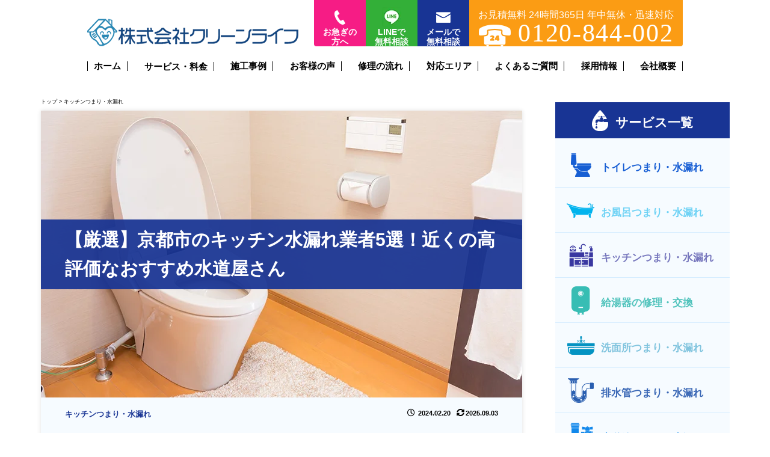

--- FILE ---
content_type: text/html; charset=UTF-8
request_url: https://cleanlife-center.com/area/kitchen/trader-kyoto-kyoto-kai170/
body_size: 42733
content:
<!DOCTYPE html>
<html lang="ja">
<head><meta charset="UTF-8"><script>if(navigator.userAgent.match(/MSIE|Internet Explorer/i)||navigator.userAgent.match(/Trident\/7\..*?rv:11/i)){var href=document.location.href;if(!href.match(/[?&]nowprocket/)){if(href.indexOf("?")==-1){if(href.indexOf("#")==-1){document.location.href=href+"?nowprocket=1"}else{document.location.href=href.replace("#","?nowprocket=1#")}}else{if(href.indexOf("#")==-1){document.location.href=href+"&nowprocket=1"}else{document.location.href=href.replace("#","&nowprocket=1#")}}}}</script><script>(()=>{class RocketLazyLoadScripts{constructor(){this.v="2.0.4",this.userEvents=["keydown","keyup","mousedown","mouseup","mousemove","mouseover","mouseout","touchmove","touchstart","touchend","touchcancel","wheel","click","dblclick","input"],this.attributeEvents=["onblur","onclick","oncontextmenu","ondblclick","onfocus","onmousedown","onmouseenter","onmouseleave","onmousemove","onmouseout","onmouseover","onmouseup","onmousewheel","onscroll","onsubmit"]}async t(){this.i(),this.o(),/iP(ad|hone)/.test(navigator.userAgent)&&this.h(),this.u(),this.l(this),this.m(),this.k(this),this.p(this),this._(),await Promise.all([this.R(),this.L()]),this.lastBreath=Date.now(),this.S(this),this.P(),this.D(),this.O(),this.M(),await this.C(this.delayedScripts.normal),await this.C(this.delayedScripts.defer),await this.C(this.delayedScripts.async),await this.T(),await this.F(),await this.j(),await this.A(),window.dispatchEvent(new Event("rocket-allScriptsLoaded")),this.everythingLoaded=!0,this.lastTouchEnd&&await new Promise(t=>setTimeout(t,500-Date.now()+this.lastTouchEnd)),this.I(),this.H(),this.U(),this.W()}i(){this.CSPIssue=sessionStorage.getItem("rocketCSPIssue"),document.addEventListener("securitypolicyviolation",t=>{this.CSPIssue||"script-src-elem"!==t.violatedDirective||"data"!==t.blockedURI||(this.CSPIssue=!0,sessionStorage.setItem("rocketCSPIssue",!0))},{isRocket:!0})}o(){window.addEventListener("pageshow",t=>{this.persisted=t.persisted,this.realWindowLoadedFired=!0},{isRocket:!0}),window.addEventListener("pagehide",()=>{this.onFirstUserAction=null},{isRocket:!0})}h(){let t;function e(e){t=e}window.addEventListener("touchstart",e,{isRocket:!0}),window.addEventListener("touchend",function i(o){o.changedTouches[0]&&t.changedTouches[0]&&Math.abs(o.changedTouches[0].pageX-t.changedTouches[0].pageX)<10&&Math.abs(o.changedTouches[0].pageY-t.changedTouches[0].pageY)<10&&o.timeStamp-t.timeStamp<200&&(window.removeEventListener("touchstart",e,{isRocket:!0}),window.removeEventListener("touchend",i,{isRocket:!0}),"INPUT"===o.target.tagName&&"text"===o.target.type||(o.target.dispatchEvent(new TouchEvent("touchend",{target:o.target,bubbles:!0})),o.target.dispatchEvent(new MouseEvent("mouseover",{target:o.target,bubbles:!0})),o.target.dispatchEvent(new PointerEvent("click",{target:o.target,bubbles:!0,cancelable:!0,detail:1,clientX:o.changedTouches[0].clientX,clientY:o.changedTouches[0].clientY})),event.preventDefault()))},{isRocket:!0})}q(t){this.userActionTriggered||("mousemove"!==t.type||this.firstMousemoveIgnored?"keyup"===t.type||"mouseover"===t.type||"mouseout"===t.type||(this.userActionTriggered=!0,this.onFirstUserAction&&this.onFirstUserAction()):this.firstMousemoveIgnored=!0),"click"===t.type&&t.preventDefault(),t.stopPropagation(),t.stopImmediatePropagation(),"touchstart"===this.lastEvent&&"touchend"===t.type&&(this.lastTouchEnd=Date.now()),"click"===t.type&&(this.lastTouchEnd=0),this.lastEvent=t.type,t.composedPath&&t.composedPath()[0].getRootNode()instanceof ShadowRoot&&(t.rocketTarget=t.composedPath()[0]),this.savedUserEvents.push(t)}u(){this.savedUserEvents=[],this.userEventHandler=this.q.bind(this),this.userEvents.forEach(t=>window.addEventListener(t,this.userEventHandler,{passive:!1,isRocket:!0})),document.addEventListener("visibilitychange",this.userEventHandler,{isRocket:!0})}U(){this.userEvents.forEach(t=>window.removeEventListener(t,this.userEventHandler,{passive:!1,isRocket:!0})),document.removeEventListener("visibilitychange",this.userEventHandler,{isRocket:!0}),this.savedUserEvents.forEach(t=>{(t.rocketTarget||t.target).dispatchEvent(new window[t.constructor.name](t.type,t))})}m(){const t="return false",e=Array.from(this.attributeEvents,t=>"data-rocket-"+t),i="["+this.attributeEvents.join("],[")+"]",o="[data-rocket-"+this.attributeEvents.join("],[data-rocket-")+"]",s=(e,i,o)=>{o&&o!==t&&(e.setAttribute("data-rocket-"+i,o),e["rocket"+i]=new Function("event",o),e.setAttribute(i,t))};new MutationObserver(t=>{for(const n of t)"attributes"===n.type&&(n.attributeName.startsWith("data-rocket-")||this.everythingLoaded?n.attributeName.startsWith("data-rocket-")&&this.everythingLoaded&&this.N(n.target,n.attributeName.substring(12)):s(n.target,n.attributeName,n.target.getAttribute(n.attributeName))),"childList"===n.type&&n.addedNodes.forEach(t=>{if(t.nodeType===Node.ELEMENT_NODE)if(this.everythingLoaded)for(const i of[t,...t.querySelectorAll(o)])for(const t of i.getAttributeNames())e.includes(t)&&this.N(i,t.substring(12));else for(const e of[t,...t.querySelectorAll(i)])for(const t of e.getAttributeNames())this.attributeEvents.includes(t)&&s(e,t,e.getAttribute(t))})}).observe(document,{subtree:!0,childList:!0,attributeFilter:[...this.attributeEvents,...e]})}I(){this.attributeEvents.forEach(t=>{document.querySelectorAll("[data-rocket-"+t+"]").forEach(e=>{this.N(e,t)})})}N(t,e){const i=t.getAttribute("data-rocket-"+e);i&&(t.setAttribute(e,i),t.removeAttribute("data-rocket-"+e))}k(t){Object.defineProperty(HTMLElement.prototype,"onclick",{get(){return this.rocketonclick||null},set(e){this.rocketonclick=e,this.setAttribute(t.everythingLoaded?"onclick":"data-rocket-onclick","this.rocketonclick(event)")}})}S(t){function e(e,i){let o=e[i];e[i]=null,Object.defineProperty(e,i,{get:()=>o,set(s){t.everythingLoaded?o=s:e["rocket"+i]=o=s}})}e(document,"onreadystatechange"),e(window,"onload"),e(window,"onpageshow");try{Object.defineProperty(document,"readyState",{get:()=>t.rocketReadyState,set(e){t.rocketReadyState=e},configurable:!0}),document.readyState="loading"}catch(t){console.log("WPRocket DJE readyState conflict, bypassing")}}l(t){this.originalAddEventListener=EventTarget.prototype.addEventListener,this.originalRemoveEventListener=EventTarget.prototype.removeEventListener,this.savedEventListeners=[],EventTarget.prototype.addEventListener=function(e,i,o){o&&o.isRocket||!t.B(e,this)&&!t.userEvents.includes(e)||t.B(e,this)&&!t.userActionTriggered||e.startsWith("rocket-")||t.everythingLoaded?t.originalAddEventListener.call(this,e,i,o):(t.savedEventListeners.push({target:this,remove:!1,type:e,func:i,options:o}),"mouseenter"!==e&&"mouseleave"!==e||t.originalAddEventListener.call(this,e,t.savedUserEvents.push,o))},EventTarget.prototype.removeEventListener=function(e,i,o){o&&o.isRocket||!t.B(e,this)&&!t.userEvents.includes(e)||t.B(e,this)&&!t.userActionTriggered||e.startsWith("rocket-")||t.everythingLoaded?t.originalRemoveEventListener.call(this,e,i,o):t.savedEventListeners.push({target:this,remove:!0,type:e,func:i,options:o})}}J(t,e){this.savedEventListeners=this.savedEventListeners.filter(i=>{let o=i.type,s=i.target||window;return e!==o||t!==s||(this.B(o,s)&&(i.type="rocket-"+o),this.$(i),!1)})}H(){EventTarget.prototype.addEventListener=this.originalAddEventListener,EventTarget.prototype.removeEventListener=this.originalRemoveEventListener,this.savedEventListeners.forEach(t=>this.$(t))}$(t){t.remove?this.originalRemoveEventListener.call(t.target,t.type,t.func,t.options):this.originalAddEventListener.call(t.target,t.type,t.func,t.options)}p(t){let e;function i(e){return t.everythingLoaded?e:e.split(" ").map(t=>"load"===t||t.startsWith("load.")?"rocket-jquery-load":t).join(" ")}function o(o){function s(e){const s=o.fn[e];o.fn[e]=o.fn.init.prototype[e]=function(){return this[0]===window&&t.userActionTriggered&&("string"==typeof arguments[0]||arguments[0]instanceof String?arguments[0]=i(arguments[0]):"object"==typeof arguments[0]&&Object.keys(arguments[0]).forEach(t=>{const e=arguments[0][t];delete arguments[0][t],arguments[0][i(t)]=e})),s.apply(this,arguments),this}}if(o&&o.fn&&!t.allJQueries.includes(o)){const e={DOMContentLoaded:[],"rocket-DOMContentLoaded":[]};for(const t in e)document.addEventListener(t,()=>{e[t].forEach(t=>t())},{isRocket:!0});o.fn.ready=o.fn.init.prototype.ready=function(i){function s(){parseInt(o.fn.jquery)>2?setTimeout(()=>i.bind(document)(o)):i.bind(document)(o)}return"function"==typeof i&&(t.realDomReadyFired?!t.userActionTriggered||t.fauxDomReadyFired?s():e["rocket-DOMContentLoaded"].push(s):e.DOMContentLoaded.push(s)),o([])},s("on"),s("one"),s("off"),t.allJQueries.push(o)}e=o}t.allJQueries=[],o(window.jQuery),Object.defineProperty(window,"jQuery",{get:()=>e,set(t){o(t)}})}P(){const t=new Map;document.write=document.writeln=function(e){const i=document.currentScript,o=document.createRange(),s=i.parentElement;let n=t.get(i);void 0===n&&(n=i.nextSibling,t.set(i,n));const c=document.createDocumentFragment();o.setStart(c,0),c.appendChild(o.createContextualFragment(e)),s.insertBefore(c,n)}}async R(){return new Promise(t=>{this.userActionTriggered?t():this.onFirstUserAction=t})}async L(){return new Promise(t=>{document.addEventListener("DOMContentLoaded",()=>{this.realDomReadyFired=!0,t()},{isRocket:!0})})}async j(){return this.realWindowLoadedFired?Promise.resolve():new Promise(t=>{window.addEventListener("load",t,{isRocket:!0})})}M(){this.pendingScripts=[];this.scriptsMutationObserver=new MutationObserver(t=>{for(const e of t)e.addedNodes.forEach(t=>{"SCRIPT"!==t.tagName||t.noModule||t.isWPRocket||this.pendingScripts.push({script:t,promise:new Promise(e=>{const i=()=>{const i=this.pendingScripts.findIndex(e=>e.script===t);i>=0&&this.pendingScripts.splice(i,1),e()};t.addEventListener("load",i,{isRocket:!0}),t.addEventListener("error",i,{isRocket:!0}),setTimeout(i,1e3)})})})}),this.scriptsMutationObserver.observe(document,{childList:!0,subtree:!0})}async F(){await this.X(),this.pendingScripts.length?(await this.pendingScripts[0].promise,await this.F()):this.scriptsMutationObserver.disconnect()}D(){this.delayedScripts={normal:[],async:[],defer:[]},document.querySelectorAll("script[type$=rocketlazyloadscript]").forEach(t=>{t.hasAttribute("data-rocket-src")?t.hasAttribute("async")&&!1!==t.async?this.delayedScripts.async.push(t):t.hasAttribute("defer")&&!1!==t.defer||"module"===t.getAttribute("data-rocket-type")?this.delayedScripts.defer.push(t):this.delayedScripts.normal.push(t):this.delayedScripts.normal.push(t)})}async _(){await this.L();let t=[];document.querySelectorAll("script[type$=rocketlazyloadscript][data-rocket-src]").forEach(e=>{let i=e.getAttribute("data-rocket-src");if(i&&!i.startsWith("data:")){i.startsWith("//")&&(i=location.protocol+i);try{const o=new URL(i).origin;o!==location.origin&&t.push({src:o,crossOrigin:e.crossOrigin||"module"===e.getAttribute("data-rocket-type")})}catch(t){}}}),t=[...new Map(t.map(t=>[JSON.stringify(t),t])).values()],this.Y(t,"preconnect")}async G(t){if(await this.K(),!0!==t.noModule||!("noModule"in HTMLScriptElement.prototype))return new Promise(e=>{let i;function o(){(i||t).setAttribute("data-rocket-status","executed"),e()}try{if(navigator.userAgent.includes("Firefox/")||""===navigator.vendor||this.CSPIssue)i=document.createElement("script"),[...t.attributes].forEach(t=>{let e=t.nodeName;"type"!==e&&("data-rocket-type"===e&&(e="type"),"data-rocket-src"===e&&(e="src"),i.setAttribute(e,t.nodeValue))}),t.text&&(i.text=t.text),t.nonce&&(i.nonce=t.nonce),i.hasAttribute("src")?(i.addEventListener("load",o,{isRocket:!0}),i.addEventListener("error",()=>{i.setAttribute("data-rocket-status","failed-network"),e()},{isRocket:!0}),setTimeout(()=>{i.isConnected||e()},1)):(i.text=t.text,o()),i.isWPRocket=!0,t.parentNode.replaceChild(i,t);else{const i=t.getAttribute("data-rocket-type"),s=t.getAttribute("data-rocket-src");i?(t.type=i,t.removeAttribute("data-rocket-type")):t.removeAttribute("type"),t.addEventListener("load",o,{isRocket:!0}),t.addEventListener("error",i=>{this.CSPIssue&&i.target.src.startsWith("data:")?(console.log("WPRocket: CSP fallback activated"),t.removeAttribute("src"),this.G(t).then(e)):(t.setAttribute("data-rocket-status","failed-network"),e())},{isRocket:!0}),s?(t.fetchPriority="high",t.removeAttribute("data-rocket-src"),t.src=s):t.src="data:text/javascript;base64,"+window.btoa(unescape(encodeURIComponent(t.text)))}}catch(i){t.setAttribute("data-rocket-status","failed-transform"),e()}});t.setAttribute("data-rocket-status","skipped")}async C(t){const e=t.shift();return e?(e.isConnected&&await this.G(e),this.C(t)):Promise.resolve()}O(){this.Y([...this.delayedScripts.normal,...this.delayedScripts.defer,...this.delayedScripts.async],"preload")}Y(t,e){this.trash=this.trash||[];let i=!0;var o=document.createDocumentFragment();t.forEach(t=>{const s=t.getAttribute&&t.getAttribute("data-rocket-src")||t.src;if(s&&!s.startsWith("data:")){const n=document.createElement("link");n.href=s,n.rel=e,"preconnect"!==e&&(n.as="script",n.fetchPriority=i?"high":"low"),t.getAttribute&&"module"===t.getAttribute("data-rocket-type")&&(n.crossOrigin=!0),t.crossOrigin&&(n.crossOrigin=t.crossOrigin),t.integrity&&(n.integrity=t.integrity),t.nonce&&(n.nonce=t.nonce),o.appendChild(n),this.trash.push(n),i=!1}}),document.head.appendChild(o)}W(){this.trash.forEach(t=>t.remove())}async T(){try{document.readyState="interactive"}catch(t){}this.fauxDomReadyFired=!0;try{await this.K(),this.J(document,"readystatechange"),document.dispatchEvent(new Event("rocket-readystatechange")),await this.K(),document.rocketonreadystatechange&&document.rocketonreadystatechange(),await this.K(),this.J(document,"DOMContentLoaded"),document.dispatchEvent(new Event("rocket-DOMContentLoaded")),await this.K(),this.J(window,"DOMContentLoaded"),window.dispatchEvent(new Event("rocket-DOMContentLoaded"))}catch(t){console.error(t)}}async A(){try{document.readyState="complete"}catch(t){}try{await this.K(),this.J(document,"readystatechange"),document.dispatchEvent(new Event("rocket-readystatechange")),await this.K(),document.rocketonreadystatechange&&document.rocketonreadystatechange(),await this.K(),this.J(window,"load"),window.dispatchEvent(new Event("rocket-load")),await this.K(),window.rocketonload&&window.rocketonload(),await this.K(),this.allJQueries.forEach(t=>t(window).trigger("rocket-jquery-load")),await this.K(),this.J(window,"pageshow");const t=new Event("rocket-pageshow");t.persisted=this.persisted,window.dispatchEvent(t),await this.K(),window.rocketonpageshow&&window.rocketonpageshow({persisted:this.persisted})}catch(t){console.error(t)}}async K(){Date.now()-this.lastBreath>45&&(await this.X(),this.lastBreath=Date.now())}async X(){return document.hidden?new Promise(t=>setTimeout(t)):new Promise(t=>requestAnimationFrame(t))}B(t,e){return e===document&&"readystatechange"===t||(e===document&&"DOMContentLoaded"===t||(e===window&&"DOMContentLoaded"===t||(e===window&&"load"===t||e===window&&"pageshow"===t)))}static run(){(new RocketLazyLoadScripts).t()}}RocketLazyLoadScripts.run()})();</script>

    
    <meta http-equiv="X-UA-Compatible" content="IE=edge">
    <meta name="viewport" content="width=device-width, initial-scale=1.0">
    
<!-- Google Tag Manager for WordPress by gtm4wp.com -->
<script data-cfasync="false" data-pagespeed-no-defer>
	var gtm4wp_datalayer_name = "dataLayer";
	var dataLayer = dataLayer || [];
</script>
<!-- End Google Tag Manager for WordPress by gtm4wp.com -->
<!-- Search Engine Optimization by Rank Math PRO - https://rankmath.com/ -->
<title>【厳選】京都市のキッチン水漏れ業者5選！近くの高評価なおすすめ水道屋さん - 【公式】クリーンライフがトイレつまり・水漏れ等の水道トラブルを即解決！</title>
<link crossorigin data-rocket-preconnect href="https://vxml4.plavxml.com" rel="preconnect">
<meta name="description" content="京都市で信頼できるキッチン水漏れ業者を5つ厳選し、その特徴を詳しく紹介します。京都市に本社を構える業者を中心に選び、業者選びのポイントや料金相場、コストを抑える方法も解説します。業者選びに迷ったときの参考になるような情報を提供します。"/>
<meta name="robots" content="follow, index, max-snippet:-1, max-video-preview:-1, max-image-preview:large"/>
<link rel="canonical" href="https://cleanlife-center.com/area/kitchen/trader-kyoto-kyoto-kai170/" />
<meta property="og:locale" content="ja_JP" />
<meta property="og:type" content="article" />
<meta property="og:title" content="【厳選】京都市のキッチン水漏れ業者5選！近くの高評価なおすすめ水道屋さん - 【公式】クリーンライフがトイレつまり・水漏れ等の水道トラブルを即解決！" />
<meta property="og:description" content="京都市で信頼できるキッチン水漏れ業者を5つ厳選し、その特徴を詳しく紹介します。京都市に本社を構える業者を中心に選び、業者選びのポイントや料金相場、コストを抑える方法も解説します。業者選びに迷ったときの参考になるような情報を提供します。" />
<meta property="og:url" content="https://cleanlife-center.com/area/kitchen/trader-kyoto-kyoto-kai170/" />
<meta property="og:site_name" content="【公式】クリーンライフがトイレつまり・水漏れ等の水道トラブルを即解決！" />
<meta property="article:section" content="キッチンつまり・水漏れ" />
<meta property="og:updated_time" content="2025-09-03T16:15:14+09:00" />
<meta property="og:image" content="https://cleanlife-center.com/wp-content/uploads/2021/07/tw_card.jpg" />
<meta property="og:image:secure_url" content="https://cleanlife-center.com/wp-content/uploads/2021/07/tw_card.jpg" />
<meta property="og:image:width" content="1200" />
<meta property="og:image:height" content="630" />
<meta property="og:image:alt" content="クリーンライフ" />
<meta property="og:image:type" content="image/jpeg" />
<meta name="twitter:card" content="summary" />
<meta name="twitter:title" content="【厳選】京都市のキッチン水漏れ業者5選！近くの高評価なおすすめ水道屋さん - 【公式】クリーンライフがトイレつまり・水漏れ等の水道トラブルを即解決！" />
<meta name="twitter:description" content="京都市で信頼できるキッチン水漏れ業者を5つ厳選し、その特徴を詳しく紹介します。京都市に本社を構える業者を中心に選び、業者選びのポイントや料金相場、コストを抑える方法も解説します。業者選びに迷ったときの参考になるような情報を提供します。" />
<meta name="twitter:image" content="https://cleanlife-center.com/wp-content/uploads/2021/07/tw_card.jpg" />
<!-- /Rank Math WordPress SEO plugin -->

<link rel='dns-prefetch' href='//cdn.jsdelivr.net' />

<link rel="alternate" title="oEmbed (JSON)" type="application/json+oembed" href="https://cleanlife-center.com/wp-json/oembed/1.0/embed?url=https%3A%2F%2Fcleanlife-center.com%2Farea%2Fkitchen%2Ftrader-kyoto-kyoto-kai170%2F" />
<link rel="alternate" title="oEmbed (XML)" type="text/xml+oembed" href="https://cleanlife-center.com/wp-json/oembed/1.0/embed?url=https%3A%2F%2Fcleanlife-center.com%2Farea%2Fkitchen%2Ftrader-kyoto-kyoto-kai170%2F&#038;format=xml" />
	<!-- THEME STYLES -->
    <style id='wp-img-auto-sizes-contain-inline-css' type='text/css'>
img:is([sizes=auto i],[sizes^="auto," i]){contain-intrinsic-size:3000px 1500px}
/*# sourceURL=wp-img-auto-sizes-contain-inline-css */
</style>
<style id='wp-emoji-styles-inline-css' type='text/css'>

	img.wp-smiley, img.emoji {
		display: inline !important;
		border: none !important;
		box-shadow: none !important;
		height: 1em !important;
		width: 1em !important;
		margin: 0 0.07em !important;
		vertical-align: -0.1em !important;
		background: none !important;
		padding: 0 !important;
	}
/*# sourceURL=wp-emoji-styles-inline-css */
</style>
<style id='classic-theme-styles-inline-css' type='text/css'>
/*! This file is auto-generated */
.wp-block-button__link{color:#fff;background-color:#32373c;border-radius:9999px;box-shadow:none;text-decoration:none;padding:calc(.667em + 2px) calc(1.333em + 2px);font-size:1.125em}.wp-block-file__button{background:#32373c;color:#fff;text-decoration:none}
/*# sourceURL=/wp-includes/css/classic-themes.min.css */
</style>
<link data-minify="1" rel='stylesheet' id='contact-form-7-css' href='https://cleanlife-center.com/wp-content/cache/min/1/wp-content/plugins/contact-form-7/includes/css/styles.css?ver=1765874666' type='text/css' media='all' />
<link data-minify="1" rel='stylesheet' id='wpcf7-redirect-script-frontend-css' href='https://cleanlife-center.com/wp-content/cache/min/1/wp-content/plugins/wpcf7-redirect/build/assets/frontend-script.css?ver=1765874666' type='text/css' media='all' />
<link rel='stylesheet' id='ez-toc-css' href='https://cleanlife-center.com/wp-content/plugins/easy-table-of-contents/assets/css/screen.min.css?ver=2.0.79.2' type='text/css' media='all' />
<style id='ez-toc-inline-css' type='text/css'>
div#ez-toc-container .ez-toc-title {font-size: 100%;}div#ez-toc-container .ez-toc-title {font-weight: 500;}div#ez-toc-container ul li , div#ez-toc-container ul li a {font-size: 95%;}div#ez-toc-container ul li , div#ez-toc-container ul li a {font-weight: 500;}div#ez-toc-container nav ul ul li {font-size: 90%;}div#ez-toc-container {background: #fff;border: 1px solid #183494;width: 100%;}div#ez-toc-container p.ez-toc-title , #ez-toc-container .ez_toc_custom_title_icon , #ez-toc-container .ez_toc_custom_toc_icon {color: #474747;}div#ez-toc-container ul.ez-toc-list a {color: #183494;}div#ez-toc-container ul.ez-toc-list a:hover {color: #183494;}div#ez-toc-container ul.ez-toc-list a:visited {color: #183494;}.ez-toc-counter nav ul li a::before {color: ;}.ez-toc-box-title {font-weight: bold; margin-bottom: 10px; text-align: center; text-transform: uppercase; letter-spacing: 1px; color: #666; padding-bottom: 5px;position:absolute;top:-4%;left:5%;background-color: inherit;transition: top 0.3s ease;}.ez-toc-box-title.toc-closed {top:-25%;}
.ez-toc-container-direction {direction: ltr;}.ez-toc-counter ul{counter-reset: item ;}.ez-toc-counter nav ul li a::before {content: counters(item, '.', decimal) '. ';display: inline-block;counter-increment: item;flex-grow: 0;flex-shrink: 0;margin-right: .2em; float: left; }.ez-toc-widget-direction {direction: ltr;}.ez-toc-widget-container ul{counter-reset: item ;}.ez-toc-widget-container nav ul li a::before {content: counters(item, '.', decimal) '. ';display: inline-block;counter-increment: item;flex-grow: 0;flex-shrink: 0;margin-right: .2em; float: left; }
/*# sourceURL=ez-toc-inline-css */
</style>
<link data-minify="1" rel='stylesheet' id='cleanlife-style-css' href='https://cleanlife-center.com/wp-content/cache/min/1/wp-content/themes/cleanlife/style.css?ver=1765874666' type='text/css' media='all' />
<link data-minify="1" rel='stylesheet' id='common_coupon-css' href='https://cleanlife-center.com/wp-content/cache/min/1/wp-content/themes/cleanlife/assets/css/common.css?ver=1765874666' type='text/css' media='all' />
<link data-minify="1" rel='stylesheet' id='sidebar-style-css' href='https://cleanlife-center.com/wp-content/cache/min/1/wp-content/themes/cleanlife/assets/css/sidebar.css?ver=1765874678' type='text/css' media='all' />
<link data-minify="1" rel='stylesheet' id='single-style-css' href='https://cleanlife-center.com/wp-content/cache/min/1/wp-content/themes/cleanlife/assets/css/single.css?ver=1765874678' type='text/css' media='all' />
<link data-minify="1" rel='stylesheet' id='fancybox-style-css' href='https://cleanlife-center.com/wp-content/cache/min/1/npm/@fancyapps/ui@5.0/dist/fancybox/fancybox.css?ver=1765874678' type='text/css' media='all' />
<link data-minify="1" rel='stylesheet' id='voice-style-css' href='https://cleanlife-center.com/wp-content/cache/min/1/wp-content/themes/cleanlife/assets/css/voice.css?ver=1765874678' type='text/css' media='all' />
<script type="rocketlazyloadscript" data-rocket-type="text/javascript" data-rocket-src="https://cleanlife-center.com/wp-includes/js/jquery/jquery.min.js?ver=3.7.1" id="jquery-core-js" data-rocket-defer defer></script>
<script type="rocketlazyloadscript" data-rocket-type="text/javascript" data-rocket-src="https://cleanlife-center.com/wp-includes/js/jquery/jquery-migrate.min.js?ver=3.4.1" id="jquery-migrate-js" data-rocket-defer defer></script>
<link rel="https://api.w.org/" href="https://cleanlife-center.com/wp-json/" /><link rel="alternate" title="JSON" type="application/json" href="https://cleanlife-center.com/wp-json/wp/v2/area/193844" />
<!-- Google Tag Manager for WordPress by gtm4wp.com -->
<!-- GTM Container placement set to automatic -->
<script data-cfasync="false" data-pagespeed-no-defer type="text/javascript">
	var dataLayer_content = {"pagePostType":"area","pagePostType2":"single-area","pageCategory":["kitchen"],"pagePostAuthor":"ヤマシタキヨタカ"};
	dataLayer.push( dataLayer_content );
</script>
<script type="rocketlazyloadscript" data-cfasync="false" data-pagespeed-no-defer data-rocket-type="text/javascript">
(function(w,d,s,l,i){w[l]=w[l]||[];w[l].push({'gtm.start':
new Date().getTime(),event:'gtm.js'});var f=d.getElementsByTagName(s)[0],
j=d.createElement(s),dl=l!='dataLayer'?'&l='+l:'';j.async=true;j.src=
'//www.googletagmanager.com/gtm.js?id='+i+dl;f.parentNode.insertBefore(j,f);
})(window,document,'script','dataLayer','GTM-TQRPP38');
</script>
<!-- End Google Tag Manager for WordPress by gtm4wp.com --><link rel="icon" href="https://cleanlife-center.com/wp-content/uploads/2021/05/cropped-case_image-32x32.png" sizes="32x32" />
<link rel="icon" href="https://cleanlife-center.com/wp-content/uploads/2021/05/cropped-case_image-192x192.png" sizes="192x192" />
<link rel="apple-touch-icon" href="https://cleanlife-center.com/wp-content/uploads/2021/05/cropped-case_image-180x180.png" />
<meta name="msapplication-TileImage" content="https://cleanlife-center.com/wp-content/uploads/2021/05/cropped-case_image-270x270.png" />
		<style type="text/css" id="wp-custom-css">
			.clear_img {
    position: absolute;
}

.cta_t_box {
    display: none;
}
.cta_tel {
    display: none;
}

/*ようつべコンテンツ追加*/
.YouTube_content {
    background: url(/wp-content/uploads/2022/08/youtube_pc_back1.png);
	text-align: center;
  background-size: cover;
  background-repeat: no-repeat;
  padding: 0 40px 20px 40px;
}

.YouTube_content h2 {
    color: #183494;
}
.YouTube_content h2 {
    background: none;
	   height: auto;
    padding: 1rem;
    margin: 0;
	   font-size: 30px;
}
.YouTube_content h2::before {
    display: none;
}
.YouTube_content p {
	font-size: 15px;
	text-align: left;
	margin: auto;
	color: #FFF;
	max-width: 600px;
	padding-top: 10px;
}
.YouTube_content iframe {
    max-width: 100%;
}
section.YouTube_content.YCtop {
    background: none;
}
.content.YouTube_top {
    background: url(/wp-content/uploads/2022/09/YouTube_back_top.png);
	text-align: center;
  background-size: cover;
  background-repeat: no-repeat;
  padding: 0 40px 20px 40px;
}
@media only screen and (min-width: 769px) {
	.YouTube_content h2 br {
		display: none;		
	}
}

@media only screen and (max-width:768px) {
	section.YouTube_content {
    padding: 0vw 3.90625vw 4.1562vw 3.90625vw;
  }
	.YouTube_content p {
    font-size: 14px;
	}
	.YouTube_content h2 {
		font-size: 7vw;
		line-height: 1.2;
  }
	.YouTube_content {
    background: url(/wp-content/uploads/2022/08/back.png);
		background-size: cover;
   background-repeat: no-repeat;
	}
	section.YouTube_content.YCtop {
    padding: 0;
	}
}

@media (min-width: 769px) {
	.sp_block {
		display: none;
	}
}

@media (max-width: 768px) {
	.pc_block {
		display: none;
	}
}		</style>
		<noscript><style id="rocket-lazyload-nojs-css">.rll-youtube-player, [data-lazy-src]{display:none !important;}</style></noscript>
    <link data-minify="1" rel="stylesheet" href="https://cleanlife-center.com/wp-content/cache/min/1/ajax/libs/font-awesome/5.15.3/css/all.min.css?ver=1765874666" crossorigin="anonymous" referrerpolicy="no-referrer" />
    <link data-minify="1" rel="stylesheet" href="https://cleanlife-center.com/wp-content/cache/min/1/ajax/libs/Swiper/6.8.4/swiper-bundle.min.css?ver=1765874666" crossorigin="anonymous" referrerpolicy="no-referrer" />
  <script type="rocketlazyloadscript" data-rocket-src="https://cdnjs.cloudflare.com/ajax/libs/Swiper/6.8.4/swiper-bundle.min.js" integrity="sha512-BABFxitBmYt44N6n1NIJkGOsNaVaCs/GpaJwDktrfkWIBFnMD6p5l9m+Kc/4SLJSJ4mYf+cstX98NYrsG/M9ag==" crossorigin="anonymous" referrerpolicy="no-referrer" data-rocket-defer defer></script>


    <!-- Site fevicon icons -->
    <link rel="icon" href="https://cleanlife-center.com/wp-content/themes/cleanlife/assets/image/favicon.ico" sizes="32x32" />
    <link rel="icon" href="https://cleanlife-center.com/wp-content/themes/cleanlife/assets/image/favicon.ico" sizes="192x192" />
    <link rel="apple-touch-icon-precomposed" href="https://cleanlife-center.com/wp-content/themes/cleanlife/assets/image/apple-touch-icon.jpg" />
    <meta name="msapplication-TileImage" content="https://cleanlife-center.com/wp-content/themes/cleanlife/assets/image/favicon.ico" />

  <script type="rocketlazyloadscript" data-rocket-type="text/javascript">
    (function(c,l,a,r,i,t,y){
        c[a]=c[a]||function(){(c[a].q=c[a].q||[]).push(arguments)};
        t=l.createElement(r);t.async=1;t.src="https://www.clarity.ms/tag/"+i;
        y=l.getElementsByTagName(r)[0];y.parentNode.insertBefore(t,y);
    })(window, document, "clarity", "script", "7dfuckculu");
</script>

<style id='global-styles-inline-css' type='text/css'>
:root{--wp--preset--aspect-ratio--square: 1;--wp--preset--aspect-ratio--4-3: 4/3;--wp--preset--aspect-ratio--3-4: 3/4;--wp--preset--aspect-ratio--3-2: 3/2;--wp--preset--aspect-ratio--2-3: 2/3;--wp--preset--aspect-ratio--16-9: 16/9;--wp--preset--aspect-ratio--9-16: 9/16;--wp--preset--color--black: #000000;--wp--preset--color--cyan-bluish-gray: #abb8c3;--wp--preset--color--white: #ffffff;--wp--preset--color--pale-pink: #f78da7;--wp--preset--color--vivid-red: #cf2e2e;--wp--preset--color--luminous-vivid-orange: #ff6900;--wp--preset--color--luminous-vivid-amber: #fcb900;--wp--preset--color--light-green-cyan: #7bdcb5;--wp--preset--color--vivid-green-cyan: #00d084;--wp--preset--color--pale-cyan-blue: #8ed1fc;--wp--preset--color--vivid-cyan-blue: #0693e3;--wp--preset--color--vivid-purple: #9b51e0;--wp--preset--gradient--vivid-cyan-blue-to-vivid-purple: linear-gradient(135deg,rgb(6,147,227) 0%,rgb(155,81,224) 100%);--wp--preset--gradient--light-green-cyan-to-vivid-green-cyan: linear-gradient(135deg,rgb(122,220,180) 0%,rgb(0,208,130) 100%);--wp--preset--gradient--luminous-vivid-amber-to-luminous-vivid-orange: linear-gradient(135deg,rgb(252,185,0) 0%,rgb(255,105,0) 100%);--wp--preset--gradient--luminous-vivid-orange-to-vivid-red: linear-gradient(135deg,rgb(255,105,0) 0%,rgb(207,46,46) 100%);--wp--preset--gradient--very-light-gray-to-cyan-bluish-gray: linear-gradient(135deg,rgb(238,238,238) 0%,rgb(169,184,195) 100%);--wp--preset--gradient--cool-to-warm-spectrum: linear-gradient(135deg,rgb(74,234,220) 0%,rgb(151,120,209) 20%,rgb(207,42,186) 40%,rgb(238,44,130) 60%,rgb(251,105,98) 80%,rgb(254,248,76) 100%);--wp--preset--gradient--blush-light-purple: linear-gradient(135deg,rgb(255,206,236) 0%,rgb(152,150,240) 100%);--wp--preset--gradient--blush-bordeaux: linear-gradient(135deg,rgb(254,205,165) 0%,rgb(254,45,45) 50%,rgb(107,0,62) 100%);--wp--preset--gradient--luminous-dusk: linear-gradient(135deg,rgb(255,203,112) 0%,rgb(199,81,192) 50%,rgb(65,88,208) 100%);--wp--preset--gradient--pale-ocean: linear-gradient(135deg,rgb(255,245,203) 0%,rgb(182,227,212) 50%,rgb(51,167,181) 100%);--wp--preset--gradient--electric-grass: linear-gradient(135deg,rgb(202,248,128) 0%,rgb(113,206,126) 100%);--wp--preset--gradient--midnight: linear-gradient(135deg,rgb(2,3,129) 0%,rgb(40,116,252) 100%);--wp--preset--font-size--small: 13px;--wp--preset--font-size--medium: 20px;--wp--preset--font-size--large: 36px;--wp--preset--font-size--x-large: 42px;--wp--preset--spacing--20: 0.44rem;--wp--preset--spacing--30: 0.67rem;--wp--preset--spacing--40: 1rem;--wp--preset--spacing--50: 1.5rem;--wp--preset--spacing--60: 2.25rem;--wp--preset--spacing--70: 3.38rem;--wp--preset--spacing--80: 5.06rem;--wp--preset--shadow--natural: 6px 6px 9px rgba(0, 0, 0, 0.2);--wp--preset--shadow--deep: 12px 12px 50px rgba(0, 0, 0, 0.4);--wp--preset--shadow--sharp: 6px 6px 0px rgba(0, 0, 0, 0.2);--wp--preset--shadow--outlined: 6px 6px 0px -3px rgb(255, 255, 255), 6px 6px rgb(0, 0, 0);--wp--preset--shadow--crisp: 6px 6px 0px rgb(0, 0, 0);}:where(.is-layout-flex){gap: 0.5em;}:where(.is-layout-grid){gap: 0.5em;}body .is-layout-flex{display: flex;}.is-layout-flex{flex-wrap: wrap;align-items: center;}.is-layout-flex > :is(*, div){margin: 0;}body .is-layout-grid{display: grid;}.is-layout-grid > :is(*, div){margin: 0;}:where(.wp-block-columns.is-layout-flex){gap: 2em;}:where(.wp-block-columns.is-layout-grid){gap: 2em;}:where(.wp-block-post-template.is-layout-flex){gap: 1.25em;}:where(.wp-block-post-template.is-layout-grid){gap: 1.25em;}.has-black-color{color: var(--wp--preset--color--black) !important;}.has-cyan-bluish-gray-color{color: var(--wp--preset--color--cyan-bluish-gray) !important;}.has-white-color{color: var(--wp--preset--color--white) !important;}.has-pale-pink-color{color: var(--wp--preset--color--pale-pink) !important;}.has-vivid-red-color{color: var(--wp--preset--color--vivid-red) !important;}.has-luminous-vivid-orange-color{color: var(--wp--preset--color--luminous-vivid-orange) !important;}.has-luminous-vivid-amber-color{color: var(--wp--preset--color--luminous-vivid-amber) !important;}.has-light-green-cyan-color{color: var(--wp--preset--color--light-green-cyan) !important;}.has-vivid-green-cyan-color{color: var(--wp--preset--color--vivid-green-cyan) !important;}.has-pale-cyan-blue-color{color: var(--wp--preset--color--pale-cyan-blue) !important;}.has-vivid-cyan-blue-color{color: var(--wp--preset--color--vivid-cyan-blue) !important;}.has-vivid-purple-color{color: var(--wp--preset--color--vivid-purple) !important;}.has-black-background-color{background-color: var(--wp--preset--color--black) !important;}.has-cyan-bluish-gray-background-color{background-color: var(--wp--preset--color--cyan-bluish-gray) !important;}.has-white-background-color{background-color: var(--wp--preset--color--white) !important;}.has-pale-pink-background-color{background-color: var(--wp--preset--color--pale-pink) !important;}.has-vivid-red-background-color{background-color: var(--wp--preset--color--vivid-red) !important;}.has-luminous-vivid-orange-background-color{background-color: var(--wp--preset--color--luminous-vivid-orange) !important;}.has-luminous-vivid-amber-background-color{background-color: var(--wp--preset--color--luminous-vivid-amber) !important;}.has-light-green-cyan-background-color{background-color: var(--wp--preset--color--light-green-cyan) !important;}.has-vivid-green-cyan-background-color{background-color: var(--wp--preset--color--vivid-green-cyan) !important;}.has-pale-cyan-blue-background-color{background-color: var(--wp--preset--color--pale-cyan-blue) !important;}.has-vivid-cyan-blue-background-color{background-color: var(--wp--preset--color--vivid-cyan-blue) !important;}.has-vivid-purple-background-color{background-color: var(--wp--preset--color--vivid-purple) !important;}.has-black-border-color{border-color: var(--wp--preset--color--black) !important;}.has-cyan-bluish-gray-border-color{border-color: var(--wp--preset--color--cyan-bluish-gray) !important;}.has-white-border-color{border-color: var(--wp--preset--color--white) !important;}.has-pale-pink-border-color{border-color: var(--wp--preset--color--pale-pink) !important;}.has-vivid-red-border-color{border-color: var(--wp--preset--color--vivid-red) !important;}.has-luminous-vivid-orange-border-color{border-color: var(--wp--preset--color--luminous-vivid-orange) !important;}.has-luminous-vivid-amber-border-color{border-color: var(--wp--preset--color--luminous-vivid-amber) !important;}.has-light-green-cyan-border-color{border-color: var(--wp--preset--color--light-green-cyan) !important;}.has-vivid-green-cyan-border-color{border-color: var(--wp--preset--color--vivid-green-cyan) !important;}.has-pale-cyan-blue-border-color{border-color: var(--wp--preset--color--pale-cyan-blue) !important;}.has-vivid-cyan-blue-border-color{border-color: var(--wp--preset--color--vivid-cyan-blue) !important;}.has-vivid-purple-border-color{border-color: var(--wp--preset--color--vivid-purple) !important;}.has-vivid-cyan-blue-to-vivid-purple-gradient-background{background: var(--wp--preset--gradient--vivid-cyan-blue-to-vivid-purple) !important;}.has-light-green-cyan-to-vivid-green-cyan-gradient-background{background: var(--wp--preset--gradient--light-green-cyan-to-vivid-green-cyan) !important;}.has-luminous-vivid-amber-to-luminous-vivid-orange-gradient-background{background: var(--wp--preset--gradient--luminous-vivid-amber-to-luminous-vivid-orange) !important;}.has-luminous-vivid-orange-to-vivid-red-gradient-background{background: var(--wp--preset--gradient--luminous-vivid-orange-to-vivid-red) !important;}.has-very-light-gray-to-cyan-bluish-gray-gradient-background{background: var(--wp--preset--gradient--very-light-gray-to-cyan-bluish-gray) !important;}.has-cool-to-warm-spectrum-gradient-background{background: var(--wp--preset--gradient--cool-to-warm-spectrum) !important;}.has-blush-light-purple-gradient-background{background: var(--wp--preset--gradient--blush-light-purple) !important;}.has-blush-bordeaux-gradient-background{background: var(--wp--preset--gradient--blush-bordeaux) !important;}.has-luminous-dusk-gradient-background{background: var(--wp--preset--gradient--luminous-dusk) !important;}.has-pale-ocean-gradient-background{background: var(--wp--preset--gradient--pale-ocean) !important;}.has-electric-grass-gradient-background{background: var(--wp--preset--gradient--electric-grass) !important;}.has-midnight-gradient-background{background: var(--wp--preset--gradient--midnight) !important;}.has-small-font-size{font-size: var(--wp--preset--font-size--small) !important;}.has-medium-font-size{font-size: var(--wp--preset--font-size--medium) !important;}.has-large-font-size{font-size: var(--wp--preset--font-size--large) !important;}.has-x-large-font-size{font-size: var(--wp--preset--font-size--x-large) !important;}
/*# sourceURL=global-styles-inline-css */
</style>
<meta name="generator" content="WP Rocket 3.20.0.3" data-wpr-features="wpr_delay_js wpr_defer_js wpr_lazyload_images wpr_lazyload_iframes wpr_preconnect_external_domains wpr_image_dimensions wpr_minify_css wpr_preload_links wpr_desktop" /></head>
<body class="wp-singular area-template-default single single-area postid-193844 wp-theme-cleanlife">
    <noscript><iframe src="https://www.googletagmanager.com/ns.html?id=GTM-TQRPP38"
    height="0" width="0" style="display:none;visibility:hidden"></iframe></noscript>
    <header >
        <div  class="content">
            <div  class="header-head">
			  <div class="header__logo">
								<a href="https://cleanlife-center.com/" class="logo">
					<img width="351" height="46" src="data:image/svg+xml,%3Csvg%20xmlns='http://www.w3.org/2000/svg'%20viewBox='0%200%20351%2046'%3E%3C/svg%3E" alt="水道修理のクリーンライフ" data-lazy-src="https://cleanlife-center.com/wp-content/themes/cleanlife/assets/image/logo.png"><noscript><img width="351" height="46" src="https://cleanlife-center.com/wp-content/themes/cleanlife/assets/image/logo.png" alt="水道修理のクリーンライフ"></noscript>
				</a>
			  </div>
                <div class="header-btn">
                    <a href="https://cleanlife-center.com/urgent/" id="headerFixed_phone" class="header-phone">
                        <img width="36" height="48" src="data:image/svg+xml,%3Csvg%20xmlns='http://www.w3.org/2000/svg'%20viewBox='0%200%2036%2048'%3E%3C/svg%3E" alt="" data-lazy-src="https://cleanlife-center.com/wp-content/themes/cleanlife/assets/image/phone.png"><noscript><img width="36" height="48" src="https://cleanlife-center.com/wp-content/themes/cleanlife/assets/image/phone.png" alt=""></noscript>
                        <div>お急ぎの<br>方へ</div>
                    </a>
                    <a href="https://lin.ee/RqJ6Mk3" data-cats="lineFriendsFollowLink" target="_blank" rel="noopener noreferrer" id="headerFixed_line" class="header-line">
                        <img width="32" height="33" src="data:image/svg+xml,%3Csvg%20xmlns='http://www.w3.org/2000/svg'%20viewBox='0%200%2032%2033'%3E%3C/svg%3E" alt="" data-lazy-src="https://cleanlife-center.com/wp-content/themes/cleanlife/assets/image/line.png"><noscript><img width="32" height="33" src="https://cleanlife-center.com/wp-content/themes/cleanlife/assets/image/line.png" alt=""></noscript>
                        <div>LINEで<br>
                            無料相談</div>
                    </a>
                    <a href="https://cleanlife-center.com/inquiry/" id="headerFixed_mail" class="header-mail">
                        <img width="24" height="18" src="data:image/svg+xml,%3Csvg%20xmlns='http://www.w3.org/2000/svg'%20viewBox='0%200%2024%2018'%3E%3C/svg%3E" alt="" data-lazy-src="https://cleanlife-center.com/wp-content/themes/cleanlife/assets/image/mail.png"><noscript><img width="24" height="18" src="https://cleanlife-center.com/wp-content/themes/cleanlife/assets/image/mail.png" alt=""></noscript>
                        <div>メールで<br>
                            無料相談</div>
                    </a>
                    <a href="tel:0120-423-152" id="headerFixed_tel" class="header-tel">
                        <div>お見積無料 24時間365日 年中無休・迅速対応</div>
                        <div>
                            <img width="53" height="36" src="data:image/svg+xml,%3Csvg%20xmlns='http://www.w3.org/2000/svg'%20viewBox='0%200%2053%2036'%3E%3C/svg%3E" alt="" data-lazy-src="https://cleanlife-center.com/wp-content/themes/cleanlife/assets/image/tel.png"><noscript><img width="53" height="36" src="https://cleanlife-center.com/wp-content/themes/cleanlife/assets/image/tel.png" alt=""></noscript>
                            0120-423-152
                        </div>
                    </a>
                </div>
                <div class="header-btn01">
                    <a href="" class="peace-mind">
                        <div>“安心業者宣言“</div>
                        <div>水道局指定工事店</div>
                    </a>
                    <!--<a href="tel:0120-423-152" class="header-sp-tel">
                        <img width="53" height="36" src="data:image/svg+xml,%3Csvg%20xmlns='http://www.w3.org/2000/svg'%20viewBox='0%200%2053%2036'%3E%3C/svg%3E" alt="" data-lazy-src="https://cleanlife-center.com/wp-content/themes/cleanlife/assets/image/tel.png"><noscript><img width="53" height="36" src="https://cleanlife-center.com/wp-content/themes/cleanlife/assets/image/tel.png" alt=""></noscript>
                        <div>電話で<br>
                            無料相談</div>
                    </a>-->
                    <a href="https://cleanlife-center.com/urgent/" class="header-sp-phone">
                        <img width="36" height="48" src="data:image/svg+xml,%3Csvg%20xmlns='http://www.w3.org/2000/svg'%20viewBox='0%200%2036%2048'%3E%3C/svg%3E" alt="" data-lazy-src="https://cleanlife-center.com/wp-content/themes/cleanlife/assets/image/phone.png"><noscript><img width="36" height="48" src="https://cleanlife-center.com/wp-content/themes/cleanlife/assets/image/phone.png" alt=""></noscript>
                        <div>お急ぎの<br>方へ</div>
                    </a>
                    <div id="menu_btn" onclick="event.stopPropagation(); myFunction(this)">
                        <div id="menu_icon">
                            <div class="bar1"></div>
                            <div class="bar2"></div>
                            <div class="bar3"></div>
                        </div>
                        <div id="menu_btn_text">MENU</div>
                    </div>
                </div>
            </div>
            <nav>
                <div class="navbtn">
                    <a class="navLink" href="https://cleanlife-center.com/">ホーム</a>
                </div>
                <div class="navbtn navService">
                    <div class="navLink" onclick="event.stopPropagation(); navService()">サービス・料金</div>
                    <div id="service-submenu">
                        <a href="https://cleanlife-center.com/toilet/">トイレつまり・水漏れ</a>
                        <a href="https://cleanlife-center.com/bath/">お風呂つまり・水漏れ</a>
                        <a href="https://cleanlife-center.com/kitchen/">キッチンつまり・水漏れ</a>
                        <a href="https://cleanlife-center.com/washroom/">洗面所つまり・水漏れ</a>
                        <a href="https://cleanlife-center.com/waterheater/">給湯器の修理・交換</a>
                        <a href="https://cleanlife-center.com/drainagepipe/">排水管つまり・水漏れ</a>
                        <a href="https://cleanlife-center.com/waterpipe/">水道管つまり・水漏れ</a>
						<a href="https://cleanlife-center.com/drainpipe-lp/">排水管・排水桝トラブル</a>
                    </div>
                </div>
                <div class="navbtn">
                    <a class="navLink" href="https://cleanlife-center.com/cases/">施工事例</a>
                </div>
                <div class="navbtn">
                    <a class="navLink" href="https://cleanlife-center.com/voice/">お客様の声</a>
                </div>
                <div class="navbtn">
                    <a class="navLink" href="https://cleanlife-center.com/flow/">修理の流れ</a>
                </div>
                <div class="navbtn">
                    <a class="navLink" href="https://cleanlife-center.com/area/">対応エリア</a>
                </div>
                <div class="navbtn">
                    <a class="navLink" href="https://cleanlife-center.com/faq/">よくあるご質問</a>
                </div>
        <div class="navbtn">
                    <a class="navLink" href="https://cleanlife-center.com/recruit/">採用情報</a>
                </div>
        <div class="navbtn">
                    <a class="navLink" href="https://cleanlife-center.com/company/">会社概要</a>
                </div>
            </nav>
        </div>
		
<div  id="menu">
  <div  class="menu-head">
    <p class="front-text">ー出張見積り・キャンセル<span class="red">無料</span>！まずはお気軽にご相談ください！ー</p>
    <div class="menu-head_content">
      <div class="menu-head_content1">
        <img width="318" height="393" src="data:image/svg+xml,%3Csvg%20xmlns='http://www.w3.org/2000/svg'%20viewBox='0%200%20318%20393'%3E%3C/svg%3E" alt="【公式】クリーンライフがトイレつまり・水漏れ等の水道トラブルを即解決！ - 全国約300以上の都道府県・市区町村で水道局指定工事店に認定！" data-lazy-src="/wp-content/themes/cleanlife/assets/image/top/menu/img-gatya.png"><noscript><img width="318" height="393" src="/wp-content/themes/cleanlife/assets/image/top/menu/img-gatya.png" alt="【公式】クリーンライフがトイレつまり・水漏れ等の水道トラブルを即解決！ - 全国約300以上の都道府県・市区町村で水道局指定工事店に認定！"></noscript>
      </div>

      <div class="menu-head_content2-wrap">
        <a href="tel:0120423152" class="menu-head_content2" id="menuTel">
          <img width="700" height="154" src="data:image/svg+xml,%3Csvg%20xmlns='http://www.w3.org/2000/svg'%20viewBox='0%200%20700%20154'%3E%3C/svg%3E" alt="【公式】クリーンライフがトイレつまり・水漏れ等の水道トラブルを即解決！ - 全国約300以上の都道府県・市区町村で水道局指定工事店に認定！" data-lazy-src="https://cleanlife-center.com/wp-content/themes/cleanlife/assets/image/top/coupon-cta-btn-tel.png"><noscript><img width="700" height="154" src="https://cleanlife-center.com/wp-content/themes/cleanlife/assets/image/top/coupon-cta-btn-tel.png" alt="【公式】クリーンライフがトイレつまり・水漏れ等の水道トラブルを即解決！ - 全国約300以上の都道府県・市区町村で水道局指定工事店に認定！"></noscript>
		  <!-- <span class="mhc-number-phone">0120-423-152</span> -->
        </a>
        <a href="https://lin.ee/RqJ6Mk3" data-cats="lineFriendsFollowLink" target="_blank" rel="noopener noreferrer" class="menu-head_content3" id="menuLINE">
          <img width="354" height="150" src="data:image/svg+xml,%3Csvg%20xmlns='http://www.w3.org/2000/svg'%20viewBox='0%200%20354%20150'%3E%3C/svg%3E" alt="【公式】クリーンライフがトイレつまり・水漏れ等の水道トラブルを即解決！ - 全国約300以上の都道府県・市区町村で水道局指定工事店に認定！" data-lazy-src="/wp-content/themes/cleanlife/assets/image/top/menu/btn-line.png"><noscript><img width="354" height="150" src="/wp-content/themes/cleanlife/assets/image/top/menu/btn-line.png" alt="【公式】クリーンライフがトイレつまり・水漏れ等の水道トラブルを即解決！ - 全国約300以上の都道府県・市区町村で水道局指定工事店に認定！"></noscript>
        </a>
        <a href="https://cleanlife-center.com/inquiry/" class="menu-head_content4" target="_blank" id="menuForm">
          <img width="354" height="150" src="data:image/svg+xml,%3Csvg%20xmlns='http://www.w3.org/2000/svg'%20viewBox='0%200%20354%20150'%3E%3C/svg%3E" alt="【公式】クリーンライフがトイレつまり・水漏れ等の水道トラブルを即解決！ - 全国約300以上の都道府県・市区町村で水道局指定工事店に認定！" data-lazy-src="/wp-content/themes/cleanlife/assets/image/top/menu/btn-mail.png"><noscript><img width="354" height="150" src="/wp-content/themes/cleanlife/assets/image/top/menu/btn-mail.png" alt="【公式】クリーンライフがトイレつまり・水漏れ等の水道トラブルを即解決！ - 全国約300以上の都道府県・市区町村で水道局指定工事店に認定！"></noscript>
        </a>
        <span class="copy">©️ガチャムク 「中小企業からニッポンを元気にプロジェクト」公式アンバサダー ガチャピン</span>
      </div>


    </div>
    <div class="menu_content2">
      <img width="1059" height="213" src="data:image/svg+xml,%3Csvg%20xmlns='http://www.w3.org/2000/svg'%20viewBox='0%200%201059%20213'%3E%3C/svg%3E" alt="【公式】クリーンライフがトイレつまり・水漏れ等の水道トラブルを即解決！ - 全国約300以上の都道府県・市区町村で水道局指定工事店に認定！" data-lazy-src="/wp-content/themes/cleanlife/assets/image/top/menu/img-paiement.png"><noscript><img width="1059" height="213" src="/wp-content/themes/cleanlife/assets/image/top/menu/img-paiement.png" alt="【公式】クリーンライフがトイレつまり・水漏れ等の水道トラブルを即解決！ - 全国約300以上の都道府県・市区町村で水道局指定工事店に認定！"></noscript>
      <p class="hide">各種支払い方法に対応しています！</p>
      <ul class="hide">
        <li>各種クレジットカード</li>
        <li>コンビニ後払い対応</li>
        <li>現金払い</li>
        <li>銀行振込</li>
      </ul>
    </div>
    <h2 class="menu-head-text">【お悩み別】サービス・料金のご紹介</h2>

    <ul class="menu-content-list">
      <li>
        <a href="https://cleanlife-center.com/toilet/">
          <img width="51" height="60" src="data:image/svg+xml,%3Csvg%20xmlns='http://www.w3.org/2000/svg'%20viewBox='0%200%2051%2060'%3E%3C/svg%3E" alt="【公式】クリーンライフがトイレつまり・水漏れ等の水道トラブルを即解決！ - 全国約300以上の都道府県・市区町村で水道局指定工事店に認定！トイレのトラブル" class="menu-content-list_icon" data-lazy-src="/wp-content/themes/cleanlife/assets/image/top/menu/icon1.png"><noscript><img width="51" height="60" src="/wp-content/themes/cleanlife/assets/image/top/menu/icon1.png" alt="【公式】クリーンライフがトイレつまり・水漏れ等の水道トラブルを即解決！ - 全国約300以上の都道府県・市区町村で水道局指定工事店に認定！トイレのトラブル" class="menu-content-list_icon"></noscript>
          トイレのトラブル
        </a>
      </li>

      <li>
        <a href="https://cleanlife-center.com/bath/">
          <img width="75" height="39" src="data:image/svg+xml,%3Csvg%20xmlns='http://www.w3.org/2000/svg'%20viewBox='0%200%2075%2039'%3E%3C/svg%3E" alt="【公式】クリーンライフがトイレつまり・水漏れ等の水道トラブルを即解決！ - 全国約300以上の都道府県・市区町村で水道局指定工事店に認定！お風呂のトラブル" class="menu-content-list_icon" data-lazy-src="/wp-content/themes/cleanlife/assets/image/top/menu/icon2.png"><noscript><img width="75" height="39" src="/wp-content/themes/cleanlife/assets/image/top/menu/icon2.png" alt="【公式】クリーンライフがトイレつまり・水漏れ等の水道トラブルを即解決！ - 全国約300以上の都道府県・市区町村で水道局指定工事店に認定！お風呂のトラブル" class="menu-content-list_icon"></noscript>
          お風呂のトラブル
        </a>
      </li>
      <li>
        <a href="https://cleanlife-center.com/kitchen/">
          <img width="63" height="60" src="data:image/svg+xml,%3Csvg%20xmlns='http://www.w3.org/2000/svg'%20viewBox='0%200%2063%2060'%3E%3C/svg%3E" alt="【公式】クリーンライフがトイレつまり・水漏れ等の水道トラブルを即解決！ - 全国約300以上の都道府県・市区町村で水道局指定工事店に認定！キッチンつまり・水漏れ" class="menu-content-list_icon" data-lazy-src="/wp-content/themes/cleanlife/assets/image/top/menu/icon3.png"><noscript><img width="63" height="60" src="/wp-content/themes/cleanlife/assets/image/top/menu/icon3.png" alt="【公式】クリーンライフがトイレつまり・水漏れ等の水道トラブルを即解決！ - 全国約300以上の都道府県・市区町村で水道局指定工事店に認定！キッチンつまり・水漏れ" class="menu-content-list_icon"></noscript>
          キッチンのトラブル
        </a>
      </li>

      <li>
        <a href="https://cleanlife-center.com/washroom/">
          <img width="39" height="60" src="data:image/svg+xml,%3Csvg%20xmlns='http://www.w3.org/2000/svg'%20viewBox='0%200%2039%2060'%3E%3C/svg%3E" alt="【公式】クリーンライフがトイレつまり・水漏れ等の水道トラブルを即解決！ - 全国約300以上の都道府県・市区町村で水道局指定工事店に認定！洗面所つまり・水漏れ" class="menu-content-list_icon" data-lazy-src="/wp-content/themes/cleanlife/assets/image/top/menu/icon4.png"><noscript><img width="39" height="60" src="/wp-content/themes/cleanlife/assets/image/top/menu/icon4.png" alt="【公式】クリーンライフがトイレつまり・水漏れ等の水道トラブルを即解決！ - 全国約300以上の都道府県・市区町村で水道局指定工事店に認定！洗面所つまり・水漏れ" class="menu-content-list_icon"></noscript>
          洗面台のトラブル
        </a>
      </li>
      <li>
        <a href="https://cleanlife-center.com/waterheater/">
          <img width="75" height="51" src="data:image/svg+xml,%3Csvg%20xmlns='http://www.w3.org/2000/svg'%20viewBox='0%200%2075%2051'%3E%3C/svg%3E" alt="【公式】クリーンライフがトイレつまり・水漏れ等の水道トラブルを即解決！ - 全国約300以上の都道府県・市区町村で水道局指定工事店に認定！給湯器の修理・交換" class="menu-content-list_icon" data-lazy-src="/wp-content/themes/cleanlife/assets/image/top/menu/icon5.png"><noscript><img width="75" height="51" src="/wp-content/themes/cleanlife/assets/image/top/menu/icon5.png" alt="【公式】クリーンライフがトイレつまり・水漏れ等の水道トラブルを即解決！ - 全国約300以上の都道府県・市区町村で水道局指定工事店に認定！給湯器の修理・交換" class="menu-content-list_icon"></noscript>
          給湯器のトラブル
        </a>
      </li>
      <li>
        <a href="https://cleanlife-center.com/drainagepipe/">
          <img width="69" height="66" src="data:image/svg+xml,%3Csvg%20xmlns='http://www.w3.org/2000/svg'%20viewBox='0%200%2069%2066'%3E%3C/svg%3E" alt="【公式】クリーンライフがトイレつまり・水漏れ等の水道トラブルを即解決！ - 全国約300以上の都道府県・市区町村で水道局指定工事店に認定！排水管つまり・水漏れ" class="menu-content-list_icon" data-lazy-src="/wp-content/themes/cleanlife/assets/image/top/menu/icon6.png"><noscript><img width="69" height="66" src="/wp-content/themes/cleanlife/assets/image/top/menu/icon6.png" alt="【公式】クリーンライフがトイレつまり・水漏れ等の水道トラブルを即解決！ - 全国約300以上の都道府県・市区町村で水道局指定工事店に認定！排水管つまり・水漏れ" class="menu-content-list_icon"></noscript>
          排水管のトラブル
        </a>
      </li>
      <li>
        <a href="https://cleanlife-center.com/waterpipe/">
          <img width="63" height="66" src="data:image/svg+xml,%3Csvg%20xmlns='http://www.w3.org/2000/svg'%20viewBox='0%200%2063%2066'%3E%3C/svg%3E" alt="【公式】クリーンライフがトイレつまり・水漏れ等の水道トラブルを即解決！ - 全国約300以上の都道府県・市区町村で水道局指定工事店に認定！水道管つまり・水漏れ" class="menu-content-list_icon" data-lazy-src="/wp-content/themes/cleanlife/assets/image/top/menu/icon7.png"><noscript><img width="63" height="66" src="/wp-content/themes/cleanlife/assets/image/top/menu/icon7.png" alt="【公式】クリーンライフがトイレつまり・水漏れ等の水道トラブルを即解決！ - 全国約300以上の都道府県・市区町村で水道局指定工事店に認定！水道管つまり・水漏れ" class="menu-content-list_icon"></noscript>
          水道管のトラブル
        </a>
      </li>
    </ul>

    <h2 class="menu-head-text">クリーンライフについて</h2>

    <ul class="menu-content-list">
      <li>
        <a href="https://cleanlife-center.com/construction/">
          <img width="63" height="63" src="data:image/svg+xml,%3Csvg%20xmlns='http://www.w3.org/2000/svg'%20viewBox='0%200%2063%2063'%3E%3C/svg%3E" alt="【公式】クリーンライフがトイレつまり・水漏れ等の水道トラブルを即解決！ - 全国約300以上の都道府県・市区町村で水道局指定工事店に認定！施工事例" class="menu-content-list_icon" data-lazy-src="/wp-content/themes/cleanlife/assets/image/top/menu/icon8.png"><noscript><img width="63" height="63" src="/wp-content/themes/cleanlife/assets/image/top/menu/icon8.png" alt="【公式】クリーンライフがトイレつまり・水漏れ等の水道トラブルを即解決！ - 全国約300以上の都道府県・市区町村で水道局指定工事店に認定！施工事例" class="menu-content-list_icon"></noscript>
          施工事例
        </a>
      </li>

      <li>
        <a href="https://cleanlife-center.com/voice/">
          <img width="63" height="63" src="data:image/svg+xml,%3Csvg%20xmlns='http://www.w3.org/2000/svg'%20viewBox='0%200%2063%2063'%3E%3C/svg%3E" alt="【公式】クリーンライフがトイレつまり・水漏れ等の水道トラブルを即解決！ - 全国約300以上の都道府県・市区町村で水道局指定工事店に認定！お客様の声" class="menu-content-list_icon" data-lazy-src="/wp-content/themes/cleanlife/assets/image/top/menu/icon9.png"><noscript><img width="63" height="63" src="/wp-content/themes/cleanlife/assets/image/top/menu/icon9.png" alt="【公式】クリーンライフがトイレつまり・水漏れ等の水道トラブルを即解決！ - 全国約300以上の都道府県・市区町村で水道局指定工事店に認定！お客様の声" class="menu-content-list_icon"></noscript>
          お客様の声
        </a>
      </li>
      <li>
        <a href="https://cleanlife-center.com/flow/">
          <img width="63" height="63" src="data:image/svg+xml,%3Csvg%20xmlns='http://www.w3.org/2000/svg'%20viewBox='0%200%2063%2063'%3E%3C/svg%3E" alt="【公式】クリーンライフがトイレつまり・水漏れ等の水道トラブルを即解決！ - 全国約300以上の都道府県・市区町村で水道局指定工事店に認定！修理の流れ" class="menu-content-list_icon" data-lazy-src="/wp-content/themes/cleanlife/assets/image/top/menu/icon10.png"><noscript><img width="63" height="63" src="/wp-content/themes/cleanlife/assets/image/top/menu/icon10.png" alt="【公式】クリーンライフがトイレつまり・水漏れ等の水道トラブルを即解決！ - 全国約300以上の都道府県・市区町村で水道局指定工事店に認定！修理の流れ" class="menu-content-list_icon"></noscript>
          修理の流れ
        </a>
      </li>

      <li>
        <a href="https://cleanlife-center.com/area/">
          <img width="63" height="63" src="data:image/svg+xml,%3Csvg%20xmlns='http://www.w3.org/2000/svg'%20viewBox='0%200%2063%2063'%3E%3C/svg%3E" alt="【公式】クリーンライフがトイレつまり・水漏れ等の水道トラブルを即解決！ - 全国約300以上の都道府県・市区町村で水道局指定工事店に認定！対応エリア" class="menu-content-list_icon" data-lazy-src="/wp-content/themes/cleanlife/assets/image/top/menu/icon11.png"><noscript><img width="63" height="63" src="/wp-content/themes/cleanlife/assets/image/top/menu/icon11.png" alt="【公式】クリーンライフがトイレつまり・水漏れ等の水道トラブルを即解決！ - 全国約300以上の都道府県・市区町村で水道局指定工事店に認定！対応エリア" class="menu-content-list_icon"></noscript>
          対応エリア
        </a>
      </li>
      <li>
        <a href="https://cleanlife-center.com/faq/">
          <img width="63" height="63" src="data:image/svg+xml,%3Csvg%20xmlns='http://www.w3.org/2000/svg'%20viewBox='0%200%2063%2063'%3E%3C/svg%3E" alt="【公式】クリーンライフがトイレつまり・水漏れ等の水道トラブルを即解決！ - 全国約300以上の都道府県・市区町村で水道局指定工事店に認定！よくあるご質問" class="menu-content-list_icon" data-lazy-src="/wp-content/themes/cleanlife/assets/image/top/menu/icon12.png"><noscript><img width="63" height="63" src="/wp-content/themes/cleanlife/assets/image/top/menu/icon12.png" alt="【公式】クリーンライフがトイレつまり・水漏れ等の水道トラブルを即解決！ - 全国約300以上の都道府県・市区町村で水道局指定工事店に認定！よくあるご質問" class="menu-content-list_icon"></noscript>
          よくあるご質問
        </a>
      </li>
      <li>
        <a href="https://cleanlife-center.com/cases/">
          <img width="63" height="63" src="data:image/svg+xml,%3Csvg%20xmlns='http://www.w3.org/2000/svg'%20viewBox='0%200%2063%2063'%3E%3C/svg%3E" alt="【公式】クリーンライフがトイレつまり・水漏れ等の水道トラブルを即解決！ - 全国約300以上の都道府県・市区町村で水道局指定工事店に認定！修理内容別料金目安" class="menu-content-list_icon" data-lazy-src="/wp-content/themes/cleanlife/assets/image/top/menu/icon8.png"><noscript><img width="63" height="63" src="/wp-content/themes/cleanlife/assets/image/top/menu/icon8.png" alt="【公式】クリーンライフがトイレつまり・水漏れ等の水道トラブルを即解決！ - 全国約300以上の都道府県・市区町村で水道局指定工事店に認定！修理内容別料金目安" class="menu-content-list_icon"></noscript>
          修理内容別料金目安
        </a>
      </li>

    </ul>

    <h2 class="menu-head-text">運営会社について</h2>

    <ul class="menu-content-list menu-content-list__type2">
      <li>
        <a href="https://cleanlife-center.com/company/">
          会社概要
          <img width="15" height="18" src="data:image/svg+xml,%3Csvg%20xmlns='http://www.w3.org/2000/svg'%20viewBox='0%200%2015%2018'%3E%3C/svg%3E" alt="【公式】クリーンライフがトイレつまり・水漏れ等の水道トラブルを即解決！ - 全国約300以上の都道府県・市区町村で水道局指定工事店に認定！会社概要" class="menu-content-list_icon" data-lazy-src="/wp-content/themes/cleanlife/assets/image/top/menu/tr.png"><noscript><img width="15" height="18" src="/wp-content/themes/cleanlife/assets/image/top/menu/tr.png" alt="【公式】クリーンライフがトイレつまり・水漏れ等の水道トラブルを即解決！ - 全国約300以上の都道府県・市区町村で水道局指定工事店に認定！会社概要" class="menu-content-list_icon"></noscript>
        </a>
      </li>
      <li>
        <a href="https://cleanlife-center.com/recruit/">
          採用情報
          <img width="15" height="18" src="data:image/svg+xml,%3Csvg%20xmlns='http://www.w3.org/2000/svg'%20viewBox='0%200%2015%2018'%3E%3C/svg%3E" alt="【公式】クリーンライフがトイレつまり・水漏れ等の水道トラブルを即解決！ - 全国約300以上の都道府県・市区町村で水道局指定工事店に認定！採用情報" class="menu-content-list_icon" data-lazy-src="/wp-content/themes/cleanlife/assets/image/top/menu/tr.png"><noscript><img width="15" height="18" src="/wp-content/themes/cleanlife/assets/image/top/menu/tr.png" alt="【公式】クリーンライフがトイレつまり・水漏れ等の水道トラブルを即解決！ - 全国約300以上の都道府県・市区町村で水道局指定工事店に認定！採用情報" class="menu-content-list_icon"></noscript>
        </a>
      </li>
      <li>
        <a href="https://cleanlife-center.com/inquiry/" id="menuForm_btm">
          修理のご相談・お問い合わせ
          <img width="15" height="18" src="data:image/svg+xml,%3Csvg%20xmlns='http://www.w3.org/2000/svg'%20viewBox='0%200%2015%2018'%3E%3C/svg%3E" alt="【公式】クリーンライフがトイレつまり・水漏れ等の水道トラブルを即解決！ - 全国約300以上の都道府県・市区町村で水道局指定工事店に認定！ 修理のご相談・お問い合わせ" class="menu-content-list_icon" data-lazy-src="/wp-content/themes/cleanlife/assets/image/top/menu/tr.png"><noscript><img width="15" height="18" src="/wp-content/themes/cleanlife/assets/image/top/menu/tr.png" alt="【公式】クリーンライフがトイレつまり・水漏れ等の水道トラブルを即解決！ - 全国約300以上の都道府県・市区町村で水道局指定工事店に認定！ 修理のご相談・お問い合わせ" class="menu-content-list_icon"></noscript>
        </a>
      </li>

    </ul>
  </div>
</div>        <!--div id="menu">
            <div class="menu-link"><a href="https://cleanlife-center.com/">ホーム</a></div>
            <div class="menu-link" id="menu_link01"><div onclick="menuService();">サービス・料金</div></div>
            <div id="menu-service-container">
                <a href="https://cleanlife-center.com/toilet/" class="menu-service">トイレつまり・水漏れ</a>
                <a href="https://cleanlife-center.com/bath/" class="menu-service">お風呂つまり・水漏れ</a>
                <a href="https://cleanlife-center.com/kitchen/" class="menu-service">キッチンつまり・水漏れ</a>
                <a href="https://cleanlife-center.com/washroom/" class="menu-service">洗面所つまり・水漏れ</a>
                <a href="https://cleanlife-center.com/waterheater/" class="menu-service">給湯器の修理・交換</a>
                <a href="https://cleanlife-center.com/drainpipe/" class="menu-service">排水管つまり・水漏れ</a>
                <a href="https://cleanlife-center.com/waterpipe/" class="menu-service">水道管つまり・水漏れ</a>
            </div>
            <div class="menu-link"><a href="https://cleanlife-center.com/cases/">施工事例</a></div>
            <div class="menu-link"><a href="https://cleanlife-center.com/voice/">お客様の声</a></div>
            <div class="menu-link"><a href="https://cleanlife-center.com/flow/">修理の流れ</a></div>
            <div class="menu-link"><a href="https://cleanlife-center.com/area/">対応エリア</a></div>
            <div class="menu-link"><a href="https://cleanlife-center.com/faq/">よくあるご質問</a></div>
            <div class="menu-link"><a href="https://cleanlife-center.com/recruit/">採用情報</a></div>
      <div class="menu-link"><a href="https://cleanlife-center.com/company/">会社概要</a></div>
      <div class="menu-link"><a href="https://cleanlife-center.com/inquiry/">修理のご相談・お問い合わせ</a></div>
            <div class="menu-footer">
                <div class="menu-tel-container">
                    <div class="menu-current-time">
                        <img width="37" height="36" src="data:image/svg+xml,%3Csvg%20xmlns='http://www.w3.org/2000/svg'%20viewBox='0%200%2037%2036'%3E%3C/svg%3E" alt="" data-lazy-src="https://cleanlife-center.com/wp-content/themes/cleanlife/assets/image/white-clock.png"><noscript><img width="37" height="36" src="https://cleanlife-center.com/wp-content/themes/cleanlife/assets/image/white-clock.png" alt=""></noscript>
                        <div class="menu-current"><span class="current-time-all">13：25</span>現在、お電話いただけましたら即日修理対応可能です！</div>
                    </div>
                    <div class="menu-tel-main">
                        <div class="menu-tel-text">24時間・365日対応
                            <div>お見積無料</div>
                        </div>
                        <a href="tel:0120-423-152" id="menu_tel">
                            <img width="53" height="36" src="data:image/svg+xml,%3Csvg%20xmlns='http://www.w3.org/2000/svg'%20viewBox='0%200%2053%2036'%3E%3C/svg%3E" alt="" data-lazy-src="https://cleanlife-center.com/wp-content/themes/cleanlife/assets/image/tel.png"><noscript><img width="53" height="36" src="https://cleanlife-center.com/wp-content/themes/cleanlife/assets/image/tel.png" alt=""></noscript>
                            0120-423-152
                        </a>
                    </div>
                </div>
                <div class="menu-line-container">
                    <a href="https://lin.ee/RqJ6Mk3" target="_blank" rel="noopener noreferrer" id="menu_line" class="menu-line">
                        <img width="32" height="33" src="data:image/svg+xml,%3Csvg%20xmlns='http://www.w3.org/2000/svg'%20viewBox='0%200%2032%2033'%3E%3C/svg%3E" alt="" data-lazy-src="https://cleanlife-center.com/wp-content/themes/cleanlife/assets/image/line.png"><noscript><img width="32" height="33" src="https://cleanlife-center.com/wp-content/themes/cleanlife/assets/image/line.png" alt=""></noscript>
                        LINEで無料相談
                    </a>
                    <a href="https://cleanlife-center.com/inquiry/" id="menu_mail" class="menu-mail">
                        <img width="24" height="18" src="data:image/svg+xml,%3Csvg%20xmlns='http://www.w3.org/2000/svg'%20viewBox='0%200%2024%2018'%3E%3C/svg%3E" alt="" data-lazy-src="https://cleanlife-center.com/wp-content/themes/cleanlife/assets/image/mail.png"><noscript><img width="24" height="18" src="https://cleanlife-center.com/wp-content/themes/cleanlife/assets/image/mail.png" alt=""></noscript>
                        メールで無料相談
                    </a>
                </div>
            </div>
        </div-->
    </header>
    <div  class="l-wrap wrap-single">
        <main  class="l-main main-single">
            <div  class="single-breadcrumb">
                <span property="itemListElement" typeof="ListItem"><a property="item" typeof="WebPage" title="トップ." href="" class="home"><span property="name">トップ</span></a>
                    <meta property="position" content="1">
                </span>
                                    <span> > </span>
                    <span property="itemListElement" typeof="ListItem"><a property="item" typeof="WebPage" title="キッチンつまり・水漏れ" href="https://cleanlife-center.com/category/kitchen/" class="taxonomy category"><span property="name">キッチンつまり・水漏れ</span></a>
                        <meta property="position" content="2">
                    </span>
                                                </div>

            <div  class="single-wrapcontent">
                <div class="post-wrap">
                    
                            <div class="post-eyecache">
                                <img width="800" height="477" src="data:image/svg+xml,%3Csvg%20xmlns='http://www.w3.org/2000/svg'%20viewBox='0%200%20800%20477'%3E%3C/svg%3E" alt="" data-lazy-src="https://cleanlife-center.com/wp-content/themes/cleanlife/assets/image/single/post_eyecache.png"><noscript><img width="800" height="477" src="https://cleanlife-center.com/wp-content/themes/cleanlife/assets/image/single/post_eyecache.png" alt=""></noscript>                                <h1 class="post-ttl">【厳選】京都市のキッチン水漏れ業者5選！近くの高評価なおすすめ水道屋さん</h1>
                            </div>

                            
                            <div class="post-content-wrap">
                                <div class="post-metainfo">
                                    <div class="post-category">
                                        <a href="https://cleanlife-center.com/category/kitchen/">キッチンつまり・水漏れ</a>                                    </div>

                                    <div class="post-date">
                                        <div class="post-date-published"><i class="far fa-clock"></i>
                                            2024.02.20                                        </div>
                                        <div class="post-date-updated">
                                            <i class="fas fa-sync-alt"></i>2025.09.03                                        </div>
                                    </div>
                                </div>
                                <div class="post-content">
                                    <div class="post-menu">
                                        <div class="water-flow">
                                                                                                
    <p>キッチン水漏れの修理を必要とする際、どの業者に依頼すべきか迷うことは多いでしょう。早急な対応を求めつつ、悪徳業者による法外な請求には困りますよね。そんな悩みを解消するため、この記事では京都市で信頼できる修理業者とその選び方を詳しく解説しています。業者選びで迷った際には、ぜひ参考にしてみてください。<div class="table_scroll venderTable"><table><tbody><tr><th>業者名</th><th>基本料金</th><th>見積・出張<br>相談費用</th><th>営業時間<br>営業日</th><th>お支払い方法</th></tr><tr><td><a href="#vendor_190799"> クリーンライフ <img width="1242" height="699" src="data:image/svg+xml,%3Csvg%20xmlns='http://www.w3.org/2000/svg'%20viewBox='0%200%201242%20699'%3E%3C/svg%3E" data-lazy-src="https://cleanlife-center.com/wp-content/uploads/2024/01/1.jpg"><noscript><img width="1242" height="699" src="https://cleanlife-center.com/wp-content/uploads/2024/01/1.jpg"></noscript></a></td><td> 3300円～ </td><td> 出張見積り無料</td><td> お電話、インターネットともに24時間365日 </td><td> クレジットカード, 銀行振込, 後払い, 現金払い, コンビニ決済, QR決済 </td></tr><tr><td><a href="#vendor_190820"> クラシアン <img width="800" height="450" src="data:image/svg+xml,%3Csvg%20xmlns='http://www.w3.org/2000/svg'%20viewBox='0%200%20800%20450'%3E%3C/svg%3E" data-lazy-src="https://cleanlife-center.com/wp-content/uploads/2024/01/2.jpg"><noscript><img width="800" height="450" src="https://cleanlife-center.com/wp-content/uploads/2024/01/2.jpg"></noscript></a></td><td> 8,800円～（税込） </td><td> 出張見積り無料</td><td> 24時間365日 </td><td> クレジットカード, 銀行振込, 後払い, 現金払い, コンビニ決済, QR決済 </td></tr><tr><td><a href="#vendor_193428"> 水の救急隊 <img width="800" height="450" src="data:image/svg+xml,%3Csvg%20xmlns='http://www.w3.org/2000/svg'%20viewBox='0%200%20800%20450'%3E%3C/svg%3E" data-lazy-src="https://cleanlife-center.com/wp-content/uploads/2024/01/3.jpg"><noscript><img width="800" height="450" src="https://cleanlife-center.com/wp-content/uploads/2024/01/3.jpg"></noscript></a></td><td> ¥ 5,500~ </td><td> 出張見積り無料</td><td> 24時間 </td><td> クレジットカード, 銀行振込, 後払い, 現金払い, コンビニ決済 </td></tr><tr><td><a href="#vendor_191813"> イースマイル <img width="800" height="450" src="data:image/svg+xml,%3Csvg%20xmlns='http://www.w3.org/2000/svg'%20viewBox='0%200%20800%20450'%3E%3C/svg%3E" data-lazy-src="https://cleanlife-center.com/wp-content/uploads/2024/01/4.jpg"><noscript><img width="800" height="450" src="https://cleanlife-center.com/wp-content/uploads/2024/01/4.jpg"></noscript></a></td><td> ¥ 8,800~ </td><td> 出張見積り無料</td><td> 24時間 </td><td> クレジットカード, 銀行振込, 後払い, 現金払い, QR決済 </td></tr><tr><td><a href="#vendor_191856"> 生活水道センター <img width="800" height="450" src="data:image/svg+xml,%3Csvg%20xmlns='http://www.w3.org/2000/svg'%20viewBox='0%200%20800%20450'%3E%3C/svg%3E" data-lazy-src="https://cleanlife-center.com/wp-content/uploads/2024/01/5.jpg"><noscript><img width="800" height="450" src="https://cleanlife-center.com/wp-content/uploads/2024/01/5.jpg"></noscript></a></td><td> 基本料金5000円～、深夜割増あり </td><td> 出張見積り無料</td><td> 24時間 </td><td> クレジットカード, 現金払い </td></tr></tbody></table></div></p>
    
  <!-- 今週のNo.1 -->
  <div class="above_content"><div class="widget_text post-ad1"><div class="textwidget custom-html-widget"><div class="post-ad-ttl">今週のNO.1おすすめ優良業者！</div>
<div class="post-ad-head">クリーンライフ</div>
<div class="post-ad-img"><img width="439" height="274" src="data:image/svg+xml,%3Csvg%20xmlns='http://www.w3.org/2000/svg'%20viewBox='0%200%20439%20274'%3E%3C/svg%3E" alt="" data-lazy-src="https://cleanlife-center.com/wp-content/themes/cleanlife/assets/image/single/post-ad1-img01.png"><noscript><img width="439" height="274" src="https://cleanlife-center.com/wp-content/themes/cleanlife/assets/image/single/post-ad1-img01.png" alt=""></noscript></div>
<div class="post-ad-content">
水道局指定工事店であり、“安心業者宣言”を掲げるクリーンライフは、明朗会計な料金体系で出張費・お見積もり・キャンセル料も無料で無料保証までついてます。しかも最短30分で駆けつけてくれますのでぜひご検討ください！
</div>
<a href="https://cleanlife-center.com/" class="post-ad-btn">詳細をみる</a></div></div></div>  
  <!-- ハードコードされた目次 -->
  <div id="ez-toc-container" class="ez-toc-v2_0_73 counter-hierarchy ez-toc-counter ez-toc-custom ez-toc-container-direction">
    <div class="ez-toc-title-container">
      <p class="ez-toc-title" style="cursor:inherit">目次</p>
		<span class="ez-toc-title-toggle">
			<a href="#" class="ez-toc-pull-right ez-toc-btn ez-toc-btn-xs ez-toc-btn-default ez-toc-toggle" aria-label="Toggle Table of Content">
				<span class="ez-toc-js-icon-con">
					<span class="">
						<span class="eztoc-hide" style="display:none;">Toggle</span>
						<span class="ez-toc-icon-toggle-span">
							<svg style="fill: #474747;color:#474747" xmlns="http://www.w3.org/2000/svg" class="list-377408" width="20px" height="20px" viewBox="0 0 24 24" fill="none"><path d="M6 6H4v2h2V6zm14 0H8v2h12V6zM4 11h2v2H4v-2zm16 0H8v2h12v-2zM4 16h2v2H4v-2zm16 0H8v2h12v-2z" fill="currentColor"></path></svg>
							<svg style="fill: #474747;color:#474747" class="arrow-unsorted-368013" xmlns="http://www.w3.org/2000/svg" width="10px" height="10px" viewBox="0 0 24 24" version="1.2" baseProfile="tiny"><path d="M18.2 9.3l-6.2-6.3-6.2 6.3c-.2.2-.3.4-.3.7s.1.5.3.7c.2.2.4.3.7.3h11c.3 0 .5-.1.7-.3.2-.2.3-.5.3-.7s-.1-.5-.3-.7zM5.8 14.7l6.2 6.3 6.2-6.3c.2-.2.3-.5.3-.7s-.1-.5-.3-.7c-.2-.2-.4-.3-.7-.3h-11c-.3 0-.5.1-.7.3-.2.2-.3.5-.3.7s.1.5.3.7z"/></svg>
						</span>
					</span>
				</span>
			</a>
		</span>
    </div>
    <nav>
      <ul class="ez-toc-list">
                <li><a href="#h2_1">京都市のおすすめキッチン水漏れ業者5選</a>
                  </li>
                
                <li><a href="#h2_2">京都市で信頼できるキッチン水漏れ業者の選び方3選</a>
                    <ul class="ez-toc-list-level-2">
                        <li><a href="#h3_6">信頼できる業者を調べる</a></li>
                                    <li><a href="#h3_7">京都市の水道局指定工事店に任せる</a></li>
                                    <li><a href="#h3_8">水道修理費用が適正か確認する</a></li>
                      </ul>
                  </li>
                
                <li><a href="#h2_3">キッチン水漏れ業者の料金相場</a>
                    <ul class="ez-toc-list-level-2">
                        <li><a href="#h3_9">京都市における基本料金の相場</a></li>
                                    <li><a href="#h3_10">京都市におけるキッチン水漏れ対応の料金相場</a></li>
                      </ul>
                  </li>
                
                <li><a href="#h2_4">京都市でキッチン水漏れ業者への依頼を安くおさえる方法</a>
                    <ul class="ez-toc-list-level-2">
                        <li><a href="#h3_11">キッチン水漏れのトラブルをこれ以上悪化させない</a></li>
                                    <li><a href="#h3_12">業者のお得なキャンペーンを活用</a></li>
                                    <li><a href="#h3_13">追加料金を発生させない</a></li>
                      </ul>
                  </li>
                
                <li><a href="#h2_5">業者に依頼する際の流れ</a></li>
                
                <li><a href="#h2_6">京都市でキッチン水漏れ業者に相談したいときは</a></li>
                
              </ul>
    </nav>
  </div>
  
  <!-- 以下、各見出しにID属性を追加 -->
    <h2 id="h2_1">京都市のおすすめキッチン水漏れ業者5選</h2>
      <p>京都市でおすすめのキッチン水漏れ業者を紹介します。今回はおすすめのキッチン水漏れ業者を選ぶうえで、以下のポイントを重視しました。</p>
      <ul>
<li>技術力が高く、施工事例が豊富</li>
<li>料金が適正・わかりやすい</li>
<li>地域密着型で、利用者から信頼されている</li>
</ul>
      <p>キッチン水漏れ業者を5社調べ、その特徴や料金などを以下にまとめました。<h3 id="vendor_190799">クリーンライフ</h3><div class="vernderImg"><img width="1242" height="699" src="data:image/svg+xml,%3Csvg%20xmlns='http://www.w3.org/2000/svg'%20viewBox='0%200%201242%20699'%3E%3C/svg%3E" data-lazy-src="https://cleanlife-center.com/wp-content/uploads/2024/01/1.jpg"><noscript><img width="1242" height="699" src="https://cleanlife-center.com/wp-content/uploads/2024/01/1.jpg"></noscript></div><h4>クリーンライフの基本情報</h4><table class="venderTable"><tbody><tr><td>所在地</td><td> <p>本社所在地        〒564-0052 大阪府吹田市広芝町6-10<br />
所在地        〒103-0027 東京都中央区日本橋3丁目2番14号　新槇町ビル別館第一 1階<br />
所在地        〒330-9501 埼玉県さいたま市大宮区桜木町2丁目3番地　大宮マルイ 7階<br />
所在地        〒231-0033 神奈川県横浜市中区長者町3-8-13<br />
所在地        〒457-0067 愛知県名古屋市南区上浜町 111</p>
 </td></tr><tr><td>公式サイト</td><td><a href="https://cleanlife-center.com/">https://cleanlife-center.com/</a></td></tr><tr><td>基本料金</td><td> 3300円～ </td></tr><tr><td>実績</td><td> 施工件数30万件、日本トレンドリサーチで3冠 </td></tr><tr><td>お支払方法</td><td> クレジットカード, 銀行振込, 後払い, 現金払い, コンビニ決済, QR決済 </td></tr><tr><td>見積もり/出張/相談費用</td><td> 出張見積り無料 </td></tr><tr><td>受付時間</td><td> お電話、インターネットともに24時間365日 </td></tr><tr><td>営業時間/営業日</td><td> 24時間年中無休 </td></tr><tr><td>問い合わせ方法</td><td>電話番号：<a href="0120-423-152" rel="nofollow noopener noreferrer" target="_blank">0120-423-152</a><br>LINE：<a href="https://page.line.me/048tusxk?openQrModal=true" rel="nofollow noopener noreferrer" target="_blank">友達登録して無料相談</a></td></tr></tbody></table><h4>クリーンライフの評価</h4><p>『<strong><a href="https://cleanlife-center.com/" target="_blank" rel="noopener">クリーンライフ</a></strong>』は、京都市を筆頭に全国300以上の市区町村でその技術力が認められ、水道局指定工事店として活動しています。水回りのトラブル全般、特に水道管の凍結などの緊急事態にも迅速に対応し、修理・メンテナンスを行っています。『クリーンライフ』のWebサイトでは、具体的な施工事例とその料金の目安を、一般的な相場と比較しながら詳しく紹介しています。</p>
<p><a href="https://page.line.me/048tusxk?openQrModal=true" target="_blank" rel="noopener"><strong>⇒クリーンライフにLINEで無料相談してみる</strong></a></p>
<div class="bubbleCta vendor-cta">
                <p class="bubbleCtaMascot pc">
                    <img width="291" height="357" src="data:image/svg+xml,%3Csvg%20xmlns='http://www.w3.org/2000/svg'%20viewBox='0%200%20291%20357'%3E%3C/svg%3E" alt="ガチャピン" data-lazy-src="https://cleanlife-center.com/wp-content/themes/cleanlife/assets/image/top/cta-footer-photo.png"><noscript><img width="291" height="357" src="https://cleanlife-center.com/wp-content/themes/cleanlife/assets/image/top/cta-footer-photo.png" alt="ガチャピン"></noscript>
                </p>
                <div class="bubbleCtaBox">
                    <p class="ctaBoxSub">解決しないお悩みは、<span class="red">水道局指定店</span><span class="fs16">の</span><br class="sp"><span class="fs16">クリーンライフにお任せください！</span></p>
                    <div class="ctaBoxContact">
                        <p class="bubbleCtaMascot sp">
                            <img width="291" height="357" src="data:image/svg+xml,%3Csvg%20xmlns='http://www.w3.org/2000/svg'%20viewBox='0%200%20291%20357'%3E%3C/svg%3E" alt="ガチャピン" data-lazy-src="https://cleanlife-center.com/wp-content/themes/cleanlife/assets/image/top/cta-footer-photo.png"><noscript><img width="291" height="357" src="https://cleanlife-center.com/wp-content/themes/cleanlife/assets/image/top/cta-footer-photo.png" alt="ガチャピン"></noscript>
                        </p>
                        <div class="contactWrap">
                            <p class="contactPhone">
                                <a href="tel:0120-423-152">
                                    <span class="phoneNumber pc">0120-423-152</span>
                                    <img width="700" height="154" class="sp" src="data:image/svg+xml,%3Csvg%20xmlns='http://www.w3.org/2000/svg'%20viewBox='0%200%20700%20154'%3E%3C/svg%3E" alt="0120-423-152" data-lazy-src="https://cleanlife-center.com/wp-content/themes/cleanlife/assets/image/top/coupon-cta-btn-tel.png"><noscript><img width="700" height="154" class="sp" src="https://cleanlife-center.com/wp-content/themes/cleanlife/assets/image/top/coupon-cta-btn-tel.png" alt="0120-423-152"></noscript>
                                </a>
                            </p>
                            <ul class="contactBox">
                                <li>
                                    <a href="https://lin.ee/RqJ6Mk3" target="_blank"><img width="264" height="112" src="data:image/svg+xml,%3Csvg%20xmlns='http://www.w3.org/2000/svg'%20viewBox='0%200%20264%20112'%3E%3C/svg%3E" alt="LINE" data-lazy-src="https://cleanlife-center.com/wp-content/themes/cleanlife/assets/image/top/coupon-cta-btn-line-sp.png"><noscript><img width="264" height="112" src="https://cleanlife-center.com/wp-content/themes/cleanlife/assets/image/top/coupon-cta-btn-line-sp.png" alt="LINE"></noscript></a>
                                </li>
                                <li>
                                    <a href="https://cleanlife-center.com/inquiry/" target="_blank"><img width="264" height="112" src="data:image/svg+xml,%3Csvg%20xmlns='http://www.w3.org/2000/svg'%20viewBox='0%200%20264%20112'%3E%3C/svg%3E" alt="MAIL" data-lazy-src="https://cleanlife-center.com/wp-content/themes/cleanlife/assets/image/top/coupon-cta-btn-mail-sp.png"><noscript><img width="264" height="112" src="https://cleanlife-center.com/wp-content/themes/cleanlife/assets/image/top/coupon-cta-btn-mail-sp.png" alt="MAIL"></noscript></a>
                                </li>
                            </ul>
                        </div>
                    </div>
                    <p class="ctaBoxNote">©️ガチャムク「中小企業からニッポンを元気にプロジェクト」公式アンバサダー ガチャピン</p>
                </div></div><h3 id="vendor_190820">クラシアン</h3><div class="vernderImg"><img width="800" height="450" src="data:image/svg+xml,%3Csvg%20xmlns='http://www.w3.org/2000/svg'%20viewBox='0%200%20800%20450'%3E%3C/svg%3E" data-lazy-src="https://cleanlife-center.com/wp-content/uploads/2024/01/2.jpg"><noscript><img width="800" height="450" src="https://cleanlife-center.com/wp-content/uploads/2024/01/2.jpg"></noscript></div><h4>クラシアンの基本情報</h4><table class="venderTable"><tbody><tr><td>所在地</td><td> <p>〒222-0033 横浜市港北区新横浜3-1-9 アリーナタワー13階</p>
 </td></tr><tr><td>基本料金</td><td> 8,800円～（税込） </td></tr><tr><td>実績</td><td> 1991年創業、年間対応件数170万件以上 </td></tr><tr><td>お支払方法</td><td> クレジットカード, 銀行振込, 後払い, 現金払い, コンビニ決済, QR決済 </td></tr><tr><td>見積もり/出張/相談費用</td><td> 出張見積り無料 </td></tr><tr><td>受付時間</td><td> 24時間365日 </td></tr><tr><td>営業時間/営業日</td><td> 24時間年中無休 </td></tr></tbody></table><h4>クラシアンの評価</h4><p>クラシアンは、CMでもおなじみ、全国で水道修理サービスを提供する大手事業者です。広島県内には、主要都市の広島市、福山市それぞれに営業所を構えています。</p>
<p> 基本料金は高めですが、その分丁寧な対応や充実した補償が期待できます。社内研修がしっかりしていることが知られており、安定した接客を求める方にはおすすめの水道修理業者です。</p>
<h3 id="vendor_193428">水の救急隊</h3><div class="vernderImg"><img width="800" height="450" src="data:image/svg+xml,%3Csvg%20xmlns='http://www.w3.org/2000/svg'%20viewBox='0%200%20800%20450'%3E%3C/svg%3E" data-lazy-src="https://cleanlife-center.com/wp-content/uploads/2024/01/3.jpg"><noscript><img width="800" height="450" src="https://cleanlife-center.com/wp-content/uploads/2024/01/3.jpg"></noscript></div><h4>水の救急隊の基本情報</h4><table class="venderTable"><tbody><tr><td>所在地</td><td> <p>大阪府大阪市北区天満4-5-3</p>
 </td></tr><tr><td>基本料金</td><td> ¥ 5,500~ </td></tr><tr><td>実績</td><td> 創業21年、実績50万件以上 </td></tr><tr><td>お支払方法</td><td> クレジットカード, 銀行振込, 後払い, 現金払い, コンビニ決済 </td></tr><tr><td>見積もり/出張/相談費用</td><td> 出張見積り無料 </td></tr><tr><td>受付時間</td><td> 24時間 </td></tr><tr><td>営業時間/営業日</td><td> 24時間年中無休 </td></tr></tbody></table><h4>水の救急隊の評価</h4><p>大阪府堺市全域を対応エリアとする水の救急隊は、夜間の依頼に追加料金を課していなかったり、作業前に必ず見積もりを出したりする点が、信頼のおけるポイントです。</p>
<p> 基本料金は5,500円からで、出張費や相談にかかる料金は全て無料です。修理後に万が一不備が見られたときには、アフターフォローで対応しています。Webを通した依頼によって、3,000円の割引キャンペーンが利用できるのも魅力です。</p>
<h3 id="vendor_191813">イースマイル</h3><div class="vernderImg"><img width="800" height="450" src="data:image/svg+xml,%3Csvg%20xmlns='http://www.w3.org/2000/svg'%20viewBox='0%200%20800%20450'%3E%3C/svg%3E" data-lazy-src="https://cleanlife-center.com/wp-content/uploads/2024/01/4.jpg"><noscript><img width="800" height="450" src="https://cleanlife-center.com/wp-content/uploads/2024/01/4.jpg"></noscript></div><h4>イースマイルの基本情報</h4><table class="venderTable"><tbody><tr><td>所在地</td><td> <p>〒542-0066　大阪府大阪市中央区瓦屋町3-7-3 イースマイルビル</p>
 </td></tr><tr><td>基本料金</td><td> ¥ 8,800~ </td></tr><tr><td>実績</td><td> 創業1992年6月1日 年間作業実績25万件以上 </td></tr><tr><td>お支払方法</td><td> クレジットカード, 銀行振込, 後払い, 現金払い, QR決済 </td></tr><tr><td>見積もり/出張/相談費用</td><td> 出張見積り無料 </td></tr><tr><td>受付時間</td><td> 24時間 </td></tr><tr><td>営業時間/営業日</td><td> 24時間年中無休 </td></tr></tbody></table><h4>イースマイルの評価</h4><p>CMでおなじみのイースマイル。水回り修理だけでなく様々な住環境事業を展開しているため、住居全体を考えたアドバイスをもらえます。顧客リサーチではスタッフ満足度などで三冠を達成しています。</p>
<p>無料保証期間をが設けられており、イースマイルの施工に不良があった場合はすぐに対応が可能です。</p>
<h3 id="vendor_191856">生活水道センター</h3><div class="vernderImg"><img width="800" height="450" src="data:image/svg+xml,%3Csvg%20xmlns='http://www.w3.org/2000/svg'%20viewBox='0%200%20800%20450'%3E%3C/svg%3E" data-lazy-src="https://cleanlife-center.com/wp-content/uploads/2024/01/5.jpg"><noscript><img width="800" height="450" src="https://cleanlife-center.com/wp-content/uploads/2024/01/5.jpg"></noscript></div><h4>生活水道センターの基本情報</h4><table class="venderTable"><tbody><tr><td>所在地</td><td> <p>東京都大田区池上8-5-2</p>
 </td></tr><tr><td>基本料金</td><td> 基本料金5000円～、深夜割増あり </td></tr><tr><td>実績</td><td> 年間実績5万件、1994年設立 </td></tr><tr><td>お支払方法</td><td> クレジットカード, 現金払い </td></tr><tr><td>見積もり/出張/相談費用</td><td> 出張見積り無料 </td></tr><tr><td>受付時間</td><td> 24時間 </td></tr><tr><td>営業時間/営業日</td><td> 24時間年中無休 </td></tr></tbody></table><h4>生活水道センターの評価</h4><p>「生活水道センター」では必ず作業をする前に状況判断をし的確・適正な処置方法や提案をしてるようです。また、水道工事の指定業者認定を受けているため安心して作業を依頼できます。全国対応で、お得なキャンペーンを実施している地域もあるので見逃せません。</p>
 </p>
                                                          <h2 id="h2_2">京都市で信頼できるキッチン水漏れ業者の選び方3選</h2>
      <p>京都市でキッチンの水漏れ対応を行う業者を選定する際には、水道局指定工事店を含む3つの要素をチェックしましょう。</p>
      <ul>
<li>信頼できる業者を調べる</li>
<li>水道局指定工事店に絞る</li>
<li>キッチン水漏れ対応費用が適正か確認する</li>
</ul>
    
    <h3 id="h3_6">信頼できる業者を調べる</h3>
      <p>キッチン水漏れ業者に依頼する際には、利用者の満足度を確認しておきましょう。専門的な技術を持っていることはもちろん、スムーズな作業進行や礼儀正しい対応をする業者は利用者からの心象も良く、何度も利用する方もいるかもしれません。業者比較サイトの口コミをチェックすることで、より信頼できる業者選びができます。</p>
<p><span class="marker_yellow bold">技術力や対応内容に対しての悪い口コミが多い場合は、依頼を避けたほうがよいでしょう</span>。</p>
      <h3 id="h3_7">京都市の水道局指定工事店に任せる</h3>
      <p>優良なキッチン水漏れ業者を見極める際は、水道局指定工事店であるかどうかを確認しておきましょう。水道局指定工事店とは、<strong><span class="bold">水道法で定められた基準をもとに「適切に施工できる」と認められている業者</span></strong>です。<br />特定の条件を満たした上で各自治体に申請しなければいけないため、<span class="marker_yellow bold">一定以上の技術レベルが保たれています。</span>業者を複数比較して悩んだ際は、水道局指定工事店であるかどうかを基準にすると良いでしょう。</p>
      <h3 id="h3_8">水道修理費用が適正か確認する</h3>
      <p>キッチン水漏れ業者に依頼する際には、費用が適正であるかどうかを確認しておきましょう。<br />水道修理業者のなかには、<span style="color: #ff0000;font-weight: bold">高額な料金を請求する悪質な業者もいるため</span>です。</p>
<p>特に、公式サイトに料金表がなく、料金をすべて「見積もりによる」と記載しているキッチン水漏れ業者は注意が必要です。</p>
<p>なお、<span class="bold">『<a href="https://cleanlife-center.com/" title="クリーンライフ" target="_blank" rel="noopener" style="color: #3366ff;text-decoration: underline">クリーンライフ</a>』</span>では料金シミュレーションをご利用いただけます。約10秒で修理料金の目安がわかるので、ぜひご利用ください。</p>
<p><a href="https://cleanlife-center.com/" target="_blank" rel="noopener" style="text-decoration: underline;color: #3366ff;font-weight: bold">⇒料金シミュレーションを試してみる</a></p>
      <h2 id="h2_3">キッチン水漏れ業者の料金相場</h2>
      <p>適正料金を理解していなければ、キッチン水漏れ業者からの見積もりが高額であるかどうか見極められません。以下では京都市の料金相場を解説しています。料金を確認する際の参考にしてください。</p>
      <h3 id="h3_9">京都市における基本料金の相場</h3>
      <p>京都市に限らず、キッチン水漏れの料金は以下の3つに分かれます。</p>
      <ul>
<li>基本料金</li>
<li>作業料金</li>
<li>部品代</li>
</ul>
      <p>作業料金や部品代については、トラブルの度合いや箇所によって異なります。基本料金の相場は、3,000円～8,000円です。 基本料金だけで1万円以上かかる場合は、避けた方が良いでしょう。</p>
      <h3 id="h3_10">京都市におけるキッチン水漏れ対応の料金相場</h3>
      <p>以下は、キッチン水漏れの作業料金の相場です。</p>
      <ul>
<li>トイレ水漏れ：8,800～16,500円</li>
<li>キッチン水漏れ：8,800～30,500円</li>
<li>トイレつまり：8,000～30,000円</li>
<li>キッチンつまり：8,800～30,500</li>
<li>パッキン交換：5,000～10,000円</li>
<li>定期洗浄：17,000円〜24,000円</li>
<li>給水管部品交換：100,000～300,000円</li>
</ul>
<p></p>
<p>※あくまで目安となります</p>
<p>※部品交換費用は部品の一部、全体の交換などによって大きく異なります</p>
<p></p>
      <p>相場はあくまで参考なので、必ず事前に見積もりを確認してください。また、問い合わせの段階でも簡易的な見積もりを出してもらえますので、活用しましょう。そして、正確な見積もりを得るためには、トラブルの状況を詳しく伝えることが重要です。</p>
      <h2 id="h2_4">京都市でキッチン水漏れ業者への依頼を安くおさえる方法</h2>
      <p>これから、キッチン水漏れ業者を安く利用する3つの方法を紹介します。費用を抑えたい方は、ぜひ参考にしてください。</p>
      <h3 id="h3_11">キッチン水漏れのトラブルをこれ以上悪化させない</h3>
      <p>水道のトラブルは、発見したらすぐに専門家に相談しましょう。軽微な問題であれば、修理費用は数千円程度で済むことが多いです。しかし、放置してしまうと、トラブルは悪化し、専門的な技術が必要となるケースもあります。その場合、修理費は数万円から数十万円に跳ね上がる可能性があります。早めの対応が、結果的に費用を抑える秘訣です。</p>
      <h3 id="h3_12">業者のお得なキャンペーンを活用</h3>
      <p>キッチン水漏れ業者の多くは、キャンペーンを用意しています。その中でも、<span class="marker_yellow bold">キャンペーンを利用すれば、2,000円～3,000円ほどお得に依頼可能</span>です。特に、Web割引というキャンペーンがよく見られます。これは、公式サイトから連絡を入れ、「Web割引を希望する」と伝えることで適用される仕組みとなっています。そして、<span class="bold">『<a href="https://cleanlife-center.com/" target="_blank" rel="noopener" style="color: #3366ff;text-decoration: underline">クリーンライフ</a>』</span>でも、このようなお得なキャンペーンを実施しています。</p>
<a href="https://cleanlife-center.com/inquiry/" id="bnr01" class="postContent_cta_bnr"><picture><source data-lazy-srcset="/wp-content/themes/cleanlife/assets/image/blog-archive/bnr_pc.png" media="(min-width: 769px)"  /><img src="data:image/svg+xml,%3Csvg%20xmlns='http://www.w3.org/2000/svg'%20viewBox='0%200%200%200'%3E%3C/svg%3E" data-lazy-src="/wp-content/themes/cleanlife/assets/image/blog-archive/bnr_sp.png"><noscript><img src="/wp-content/themes/cleanlife/assets/image/blog-archive/bnr_sp.png"></noscript></picture></a>
      <h3 id="h3_13">追加料金を発生させない</h3>
      <p>京都市でキッチン水漏れ業者に依頼する際には、追加料金などの余分な料金をかけないようにしてください。業者によっては、「早朝・夜間の割増料金」や「出張料金」が発生する場合もあります。そのため、以下を参考に依頼先やタイミングを決めるのが賢明です。</p>
      <ul>
<li>早朝や深夜を避けて依頼する</li>
<li>近くの水道修理業者に依頼する</li>
</ul>
      <p>公式サイトに追加料金についての記載がない水道修理業者の場合は、問い合わせ時に確認しておくと良いでしょう。</p>
      <h2 id="h2_5">業者に依頼する際の流れ</h2>
      <p>キッチン水漏れ業者に依頼する際の大まかな流れは以下の通りです。</p>
      <p><img width="800" height="940" decoding="async" src="data:image/svg+xml,%3Csvg%20xmlns='http://www.w3.org/2000/svg'%20viewBox='0%200%20800%20940'%3E%3C/svg%3E" alt="業者に修理依頼するときの手順" data-lazy-src="https://cleanlife-center.com/wp-content/uploads/2024/02/d2964e1669b9fccec8f8c97d5150563a.jpg" /><noscript><img width="800" height="940" decoding="async" src="https://cleanlife-center.com/wp-content/uploads/2024/02/d2964e1669b9fccec8f8c97d5150563a.jpg" alt="業者に修理依頼するときの手順" /></noscript></p>
      <h2 id="h2_6">京都市でキッチン水漏れ業者に相談したいときは</h2>
      <p>京都市で信頼できるキッチン水漏れ修理業者を5社、選びました。</p>
      <p>業者選びにお困りでしたら、ぜひ<span class="bold">『<strong><a style="color: #3366ff" title="クリーンライフ" href="https://cleanlife-center.com/" target="_blank" rel="noopener"><span style="text-decoration: underline">クリーンライフ</span></a></strong>』</span>をご検討ください。</p>
      <p>クリーンライフは、年中無休で24時間対応可能な水道局指定の修理業者です。そして、全国各地でサービスを展開しており、京都府でも対応を承っております。</p>
      <p>急な水道トラブルに対しても、私たち株式会社クリーンライフは最短30分で駆けつけますので、安心してご依頼いただけます。</p>
      <p><a href="https://cleanlife-center.com/" target="_blank" rel="noopener" style="text-decoration: underline;color: #3366ff;font-weight: bold">⇒クリーンライフに水漏れ・つまりを相談してみる</a><div class="region-info-shortcode">
    <h2>京都市の自治体情報</h2>
    <p>京都市の水道修理に関する情報は以下の通りです。</p>
    <div class="region-info-wrap">
                <div class="region-info-box">
            <h3>京都市上下水道局</h3>
<h4>■京都市上下水道局の水漏れ対応</h4>
<p>京都市内の道路やマンホール、側溝で水漏れを見つけたら、発見した地域の営業所もしくはお客さま窓口サービスコーナーへ連絡してください。京都市上下水道局が対応します。</p>
<p>水道メーターから建物側で発生した水漏れは、京都市指定給水装置工事事業者に修理を依頼しましょう。修理費用はお客様が負担するため、複数の業者に見積もりを依頼し、比較することをおすすめします。</p>
<p>なお、上下水道局と直接契約していないマンションや団地などにお住まいの場合は、管理会社や管理組合に連絡しましょう。</p>
<h4>■水道局お客さまサービスセンターのご案内</h4>
<p><strong>電話：</strong><br />
<strong>【東部営業所（東山区・山科区・伏見区醍醐支所管内）】</strong><br />
<strong>075-592-3058</strong><br />
<strong>【北部営業所（北区・上京区・左京区・中京区）】</strong><br />
<strong>075-722-7700</strong><br />
<strong>【西部営業所（右京区・西京区）】</strong><br />
<strong>075-841-9184</strong><br />
<strong>【西部営業所 京北分室（右京区京北出張所管内）】</strong><br />
<strong>075-852-1820</strong><br />
<strong>【南部営業所（下京区・南区・醍醐支所管内を除く伏見区）】</strong><br />
<strong>075-605-2011</strong><br />
<strong>【お客さま窓口サービスコーナー】</strong><br />
<strong>075-672-7770</strong></p>
<h5>受付内容</h5>
<p>●水道の使用開始・使用中止<br />
●水道料金についてのお問合せ<br />
●口座振替のお申込み<br />
●その他、水道・下水道についてのお問合せ</p>
<p>水道の使用開始・使用中止、名義変更や口座振替、クレジットカード継続払いのお申込みはインターネットでも可能です。</p>
<h5>受付時間</h5>
<p>●営業所<br />
平日の午前8時30分から午後5時15分まで<br />
※土曜・日曜・祝日、年末年始（12月29日から1月3日）を除く</p>
<p>●お客さま窓口サービスコーナー<br />
午前8時30分～午後9時（年中無休）</p>
<p>営業所の営業時間外に連絡した際、「お客さま窓口サービスコーナー」に転送されます。転送時間はお客さま窓口サービスコーナーの電話受付時間である、午後9時までです。</p>
<h4>京都市上下水道局</h4>
<p>〒601-8004　京都市南区東九条東山王町12番地<br />
営業時間：平日午前8時30分から午後5時15分まで<br />
・営業所：075-592-3058、075-722-7700、075-841-9184、075-852-1820、075-605-2011<br />
・お客さま窓口サービスコーナー：075-672-7770</p>
        </div>
                <div class="region-info-box">
            <h3>京都市役所</h3>
<p>〒604-8571　京都市中京区寺町通御池上る上本能寺前町488番地<br />
営業時間：平日午前8時45分から午後5時30分まで<br />
※土曜・日曜・祝日、年末年始を除く<br />
電話番号： 075-222-3111（代表）</p>
        </div>
                <div class="region-info-box">
            <h3>京都市消費生活総合センター</h3>
<p>〒604-8186　京都市中京区烏丸御池東南角　アーバネックス御池ビル西館4階<br />
平日：午前9時から午後5時まで<br />
※土曜・日曜・祝日は午前10時から午後4時まで075-257-9002にて電話相談のみ可能<br />
※祝日、年末年始を除く<br />
京都市消費生活総合センター：075-256-0800</p>
        </div>
            </div>
    <p>京都市の水道修理は<a href="https://cleanlife-center.com/region/toilet/kyoto/kyotocity/">こちら</a>をご覧ください。</p>
</div></p>
                                                                                                                                      <div class="singleAuthorBox authorBoxBottom">
    <div class="authorWrapEditor">
        <p class="editorNote">編集担当</p>
        <div class="editorDetail">
            <p class="editorAvatar">
                <img width="150" height="150" src="data:image/svg+xml,%3Csvg%20xmlns='http://www.w3.org/2000/svg'%20viewBox='0%200%20150%20150'%3E%3C/svg%3E" alt="ヤマシタキヨタカ" data-lazy-src="https://cleanlife-center.com/wp-content/uploads/2025/09/0371-1-150x150.jpg"><noscript><img width="150" height="150" src="https://cleanlife-center.com/wp-content/uploads/2025/09/0371-1-150x150.jpg" alt="ヤマシタキヨタカ"></noscript>
            </p>
            <div class="detailInfo">
                                <p class="editorCompany">株式会社クリーンライフ / WEBディレクター兼ライター</p>
                                                <p class="editorName">ヤマシタキヨタカ</p>
                                            </div>
        </div>
                <p class="editorSub">2018年からSEO、コンテンツマーケティングに従事。多ジャンルの記事の執筆、編集を担当。水道関連の記事執筆経験は300記事以上。</p>
            </div>
</div>                                        </div>
                                    </div>
                                </div>

                                <div class="singleCtaBox">
                                    <section class="coupon-custome">
    <img width="1403" height="352" src="data:image/svg+xml,%3Csvg%20xmlns='http://www.w3.org/2000/svg'%20viewBox='0%200%201403%20352'%3E%3C/svg%3E" alt="" class="coupon-back" data-lazy-src="https://cleanlife-center.com/wp-content/themes/cleanlife/assets/image/top/coupon.jpg"><noscript><img width="1403" height="352" src="https://cleanlife-center.com/wp-content/themes/cleanlife/assets/image/top/coupon.jpg" alt="" class="coupon-back"></noscript>
    <div  class="content">
        <div class="coupon-content">
            <div class="coupon-tel-container">
                <img width="235" height="301" src="data:image/svg+xml,%3Csvg%20xmlns='http://www.w3.org/2000/svg'%20viewBox='0%200%20235%20301'%3E%3C/svg%3E" alt="" class="coupon-off" data-lazy-src="https://cleanlife-center.com/wp-content/themes/cleanlife/assets/image/top/coupon-off01_251015.png"><noscript><img width="235" height="301" src="https://cleanlife-center.com/wp-content/themes/cleanlife/assets/image/top/coupon-off01_251015.png" alt="" class="coupon-off"></noscript>
                <div class="coupon-tel-container01">
                    <div class="container01-wrap">
                        <div class="coupon-title">お電話1本<span class="coupon-title-small">で</span><br><span class="coupon-title-dot">す</span><span class="coupon-title-dot">ぐ</span><span class="coupon-title-dot">に</span>駆けつけます!</div>
                        <div class="coupon-tel-main">
                            <div class="coupon-current">
                                <img width="42" height="41" src="data:image/svg+xml,%3Csvg%20xmlns='http://www.w3.org/2000/svg'%20viewBox='0%200%2042%2041'%3E%3C/svg%3E" alt="" data-lazy-src="https://cleanlife-center.com/wp-content/themes/cleanlife/assets/image/red-clock.png"><noscript><img width="42" height="41" src="https://cleanlife-center.com/wp-content/themes/cleanlife/assets/image/red-clock.png" alt=""></noscript>
                                <div class="coupon-current-time">
                                    <span  class="current-time-all">13：25</span>
                                    現在、お電話いただけましたら即日修理対応可能です！
                                </div>
                            </div>
                            <div class="coupon-tel-main01">
                                <div class="coupon-tel-text">
                                    24時間・365日対応
                                    <div>お見積無料</div>
                                </div>
                                <a href="tel:0120-423-152" id="commonCta_tel">
                                    <img width="60" height="41" src="data:image/svg+xml,%3Csvg%20xmlns='http://www.w3.org/2000/svg'%20viewBox='0%200%2060%2041'%3E%3C/svg%3E" alt="" data-lazy-src="https://cleanlife-center.com/wp-content/themes/cleanlife/assets/image/top/footer-tel.png"><noscript><img width="60" height="41" src="https://cleanlife-center.com/wp-content/themes/cleanlife/assets/image/top/footer-tel.png" alt=""></noscript>0120-423-152                                </a>
                            </div>
                        </div>
                        <div class="coupon-btn-group-new">
                                                        <a href="https://lin.ee/RqJ6Mk3" data-cats="lineFriendsFollowLink" id="commonCta_LINE">
                                <img width="280" height="60" src="data:image/svg+xml,%3Csvg%20xmlns='http://www.w3.org/2000/svg'%20viewBox='0%200%20280%2060'%3E%3C/svg%3E" alt="LINEで無料相談する" data-lazy-src="https://cleanlife-center.com/wp-content/themes/cleanlife/assets/image/top/coupon-cta-btn-line.png"><noscript><img width="280" height="60" src="https://cleanlife-center.com/wp-content/themes/cleanlife/assets/image/top/coupon-cta-btn-line.png" alt="LINEで無料相談する"></noscript>
                            </a>
                                                        <a href="https://cleanlife-center.com/inquiry/" id="commonCta_mail">
                                <img width="280" height="60" src="data:image/svg+xml,%3Csvg%20xmlns='http://www.w3.org/2000/svg'%20viewBox='0%200%20280%2060'%3E%3C/svg%3E" alt="メールで無料相談する" data-lazy-src="https://cleanlife-center.com/wp-content/themes/cleanlife/assets/image/top/coupon-cta-btn-mail.png"><noscript><img width="280" height="60" src="https://cleanlife-center.com/wp-content/themes/cleanlife/assets/image/top/coupon-cta-btn-mail.png" alt="メールで無料相談する"></noscript>
                            </a>
                                                    </div>
                    </div>
                    <p class="container01-photo">
                        <img width="269" height="307" src="data:image/svg+xml,%3Csvg%20xmlns='http://www.w3.org/2000/svg'%20viewBox='0%200%20269%20307'%3E%3C/svg%3E" alt="" data-lazy-src="https://cleanlife-center.com/wp-content/themes/cleanlife/assets/image/top/coupon-cta-photo-01.png"><noscript><img width="269" height="307" src="https://cleanlife-center.com/wp-content/themes/cleanlife/assets/image/top/coupon-cta-photo-01.png" alt=""></noscript>
                    </p>
                </div>
            </div>
            <div class="coupon-pay-container">
                <picture>
                    <source data-lazy-srcset='https://cleanlife-center.com/wp-content/themes/cleanlife/assets/image/top/coupon-payment-new-sp.png' media='(max-width: 640px)'>
                    <img src="data:image/svg+xml,%3Csvg%20xmlns='http://www.w3.org/2000/svg'%20viewBox='0%200%200%200'%3E%3C/svg%3E" alt='' data-lazy-src="https://cleanlife-center.com/wp-content/themes/cleanlife/assets/image/top/coupon-payment-new.png"><noscript><img src='https://cleanlife-center.com/wp-content/themes/cleanlife/assets/image/top/coupon-payment-new.png' alt=''></noscript>
                </picture>
            </div>
        </div>
    </div>
</section>
<section class="coupon-custome-sp">
    <div class="coupon-sp-content">
        <p class="coupon-sp-photo"><img width="563" height="313" src="data:image/svg+xml,%3Csvg%20xmlns='http://www.w3.org/2000/svg'%20viewBox='0%200%20563%20313'%3E%3C/svg%3E" alt="coupon" data-lazy-src="https://cleanlife-center.com/wp-content/themes/cleanlife/assets/image/top/coupon-cta-photo-02_251015.png"><noscript><img width="563" height="313" src="https://cleanlife-center.com/wp-content/themes/cleanlife/assets/image/top/coupon-cta-photo-02_251015.png" alt="coupon"></noscript></p>
        <a href="tel:0120-423-152" class="coupon-tel-btn" id="commonCta_tel"><img width="700" height="154" src="data:image/svg+xml,%3Csvg%20xmlns='http://www.w3.org/2000/svg'%20viewBox='0%200%20700%20154'%3E%3C/svg%3E" alt="" data-lazy-src="https://cleanlife-center.com/wp-content/themes/cleanlife/assets/image/top/coupon-cta-btn-tel.png"><noscript><img width="700" height="154" src="https://cleanlife-center.com/wp-content/themes/cleanlife/assets/image/top/coupon-cta-btn-tel.png" alt=""></noscript></a>
        <!-- <a href="tel:" class="coupon-tel-btn" id="commonCta_tel"><img src="data:image/svg+xml,%3Csvg%20xmlns='http://www.w3.org/2000/svg'%20viewBox='0%200%200%200'%3E%3C/svg%3E" alt="" data-lazy-src="/assets/image/top/coupon-cta-btn-tel.png"><noscript><img src="/assets/image/top/coupon-cta-btn-tel.png" alt=""></noscript><span class="number-phone"></span></a> -->
        <div class="coupon-btn-group-sp">
            <div class="coupon-btn-group-sp-content">
                                <a href="https://lin.ee/RqJ6Mk3" data-cats="lineFriendsFollowLink" id="commonCta_LINE"><img width="264" height="112" src="data:image/svg+xml,%3Csvg%20xmlns='http://www.w3.org/2000/svg'%20viewBox='0%200%20264%20112'%3E%3C/svg%3E" alt="LINEで無料相談する" data-lazy-src="https://cleanlife-center.com/wp-content/themes/cleanlife/assets/image/top/coupon-cta-btn-line-sp.png"><noscript><img width="264" height="112" src="https://cleanlife-center.com/wp-content/themes/cleanlife/assets/image/top/coupon-cta-btn-line-sp.png" alt="LINEで無料相談する"></noscript></a>
                                <a href="https://cleanlife-center.com/inquiry/" id="commonCta_mail"><img width="264" height="112" src="data:image/svg+xml,%3Csvg%20xmlns='http://www.w3.org/2000/svg'%20viewBox='0%200%20264%20112'%3E%3C/svg%3E" alt="メールで無料相談する" data-lazy-src="https://cleanlife-center.com/wp-content/themes/cleanlife/assets/image/top/coupon-cta-btn-mail-sp.png"><noscript><img width="264" height="112" src="https://cleanlife-center.com/wp-content/themes/cleanlife/assets/image/top/coupon-cta-btn-mail-sp.png" alt="メールで無料相談する"></noscript></a>
                <!--a href="https://cleanlife-center.com/inquiry/" id="commonCta_mail" class="commonCta_mail_news">
                    <img width="460" height="112" src="data:image/svg+xml,%3Csvg%20xmlns='http://www.w3.org/2000/svg'%20viewBox='0%200%20460%20112'%3E%3C/svg%3E" alt="メールで無料相談する" data-lazy-src="https://cleanlife-center.com/wp-content/themes/cleanlife/assets/image/top/coupon-cta-btn-mail-sp-02.png"><noscript><img width="460" height="112" src="https://cleanlife-center.com/wp-content/themes/cleanlife/assets/image/top/coupon-cta-btn-mail-sp-02.png" alt="メールで無料相談する"></noscript>
                </a-->
            </div>
        </div>
        <img width="557" height="233" src="data:image/svg+xml,%3Csvg%20xmlns='http://www.w3.org/2000/svg'%20viewBox='0%200%20557%20233'%3E%3C/svg%3E" class="coupon-payment-new-sp" alt="" data-lazy-src="https://cleanlife-center.com/wp-content/themes/cleanlife/assets/image/top/coupon-payment-new-sp.png"><noscript><img width="557" height="233" src="https://cleanlife-center.com/wp-content/themes/cleanlife/assets/image/top/coupon-payment-new-sp.png" class="coupon-payment-new-sp" alt=""></noscript>
    </div>
</section>                                </div>

                                <!--▼FAQコンテンツ-->
                                            	                    <h2 class="fax_title">FAQ<span class="faqs_title">  京都市のキッチン水漏れ業者でよくある質問</span></h2>
            	                    <ul class="accordion-area accodion-faq" itemscope itemtype="https://schema.org/FAQPage">
                	                                                                                                            <li itemscope itemtype="https://schema.org/Question" itemprop="mainEntity">
                                                <section>
                                                    <h3 class="title" itemprop="name"><span class="faq_q">Q</span>Q.京都市の水道局指定工事店とは？</h3>
                                                    <div class="box" itemscope itemtype="https://schema.org/Answer" itemprop="acceptedAnswer">
                                                        <div itemprop="text">水道局指定店とは、水道局から「給水装置の工事を適切にこなすことができる」として指定を受けた業者のことを指します。これらの業者は、京都市の水道局から発行された許可証を持っているため、許可証の有無で水道局指定工事店を見分けることができます。水道トラブルの原因によっては、非指定の業者だと対応してもらえない場合もあります。依頼の二度手間を防ぐためにも、はじめから水道局指定工事店を利用するのがおすすめです。その中でも、クリーンライフは水道局指定工事店であり、適正価格で安心して作業を行ってくれるキッチン水漏れ業者です。キッチン水漏れ業者をお探しの際は、<span class="bold">『<a href="https://cleanlife-center.com/" target="_blank" rel="noopener" style="color: #3366ff;text-decoration: underline">クリーンライフ</a>』</span>へお気軽にご相談ください。<br><br><a href="https://cleanlife-center.com/" target="_blank" rel="noopener" style="text-decoration: underline;color: #3366ff;font-weight: bold">⇒クリーンライフの特徴や強みを見る</a></div>
                                                    </div>
                                                </section>
                                            </li>
                	                                                                                                            <li itemscope itemtype="https://schema.org/Question" itemprop="mainEntity">
                                                <section>
                                                    <h3 class="title" itemprop="name"><span class="faq_q">Q</span>Q.京都市でのキッチン水漏れ業者の選び方は？</h3>
                                                    <div class="box" itemscope itemtype="https://schema.org/Answer" itemprop="acceptedAnswer">
                                                        <div itemprop="text">京都市でキッチン水漏れ業者を選ぶ際は、以下のポイントを意識しましょう。まず、高い技術力をもった業者を調査することが重要です。また、京都市の水道局指定工事店に任せることもおすすめです。さらに、相見積もりを取ることで、適正な価格を確認することができます。業者の技術力の高さを知りたいときは、最低でも公式サイトと口コミサイトに目を通しておくと安心です。特に、クリーンライフの公式サイトでは、過去の施工事例と具体的な目安金額が細かく記載されており、安心してご相談いただけます。詳細な情報はクリーンライフの公式サイトでご確認いただけます。適切な業者選びで、安心して水漏れ対策を進めてください。<br><br><a href="https://cleanlife-center.com/" target="_blank" rel="noopener"><span style="text-decoration: underline;color: #3366ff"><span class="bold">⇒クリーンライフの公式サイトはこちら</span></span></a></div>
                                                    </div>
                                                </section>
                                            </li>
                	                                                                                                            <li itemscope itemtype="https://schema.org/Question" itemprop="mainEntity">
                                                <section>
                                                    <h3 class="title" itemprop="name"><span class="faq_q">Q</span>Q.京都市でキッチン水漏れへの対応費用を少しでも安くおさえる方法は？</h3>
                                                    <div class="box" itemscope itemtype="https://schema.org/Answer" itemprop="acceptedAnswer">
                                                        <div itemprop="text">京都市のキッチン水漏れの対応費用を少しでも安くするには、以下の方法が有効です。まず、キッチン水漏れのトラブルをこれ以上悪化させないことが重要です。さらに、業者のお得なキャンペーンを活用することもおすすめです。そして、追加料金を発生させないように注意することも忘れてはいけません。中でも確実に支出を抑えられるのが、業者ごとに用意されたキャンペーンを活用する方法です。我々『クリーンライフ』でも、お得なキャンペーンを実施しています。これらの方法を活用することで、水漏れの対応費用を抑えることが可能となります。<br><br><a href="https://cleanlife-center.com/inquiry/" id="bnr02" class="postContent_cta_bnr"><picture><source data-lazy-srcset="/wp-content/themes/cleanlife/assets/image/blog-archive/3000_bnr_pc.png" media="(min-width: 769px)"  /><img src="data:image/svg+xml,%3Csvg%20xmlns='http://www.w3.org/2000/svg'%20viewBox='0%200%200%200'%3E%3C/svg%3E" data-lazy-src="/wp-content/themes/cleanlife/assets/image/blog-archive/3000_bnr_sp.png"><noscript><img src="/wp-content/themes/cleanlife/assets/image/blog-archive/3000_bnr_sp.png"></noscript></picture></a></div>
                                                    </div>
                                                </section>
                                            </li>
                	                                                                                                            <li itemscope itemtype="https://schema.org/Question" itemprop="mainEntity">
                                                <section>
                                                    <h3 class="title" itemprop="name"><span class="faq_q">Q</span>Q.京都市で高い技術力をもった業者を調査する方法は？</h3>
                                                    <div class="box" itemscope itemtype="https://schema.org/Answer" itemprop="acceptedAnswer">
                                                        <div itemprop="text">京都市で高い技術力を持つ水道局指定工事店を探す際には、創業年数、実績、施工事例の3つを確認することが有効です。これらの情報は、業者の信頼性や技術力を判断するための重要な指標となります。さらに、利用者の口コミや評価も参考にすると良いでしょう。施工品質や作業後のトラブルの有無など、技術力に関わる情報を得ることができます。困ったときには、技術力に自信がある『クリーンライフ』をご利用ください。お急ぎの場合は、お電話（0120-423-152）からのご相談がスムーズです。</div>
                                                    </div>
                                                </section>
                                            </li>
                	                                                                                                            <li itemscope itemtype="https://schema.org/Question" itemprop="mainEntity">
                                                <section>
                                                    <h3 class="title" itemprop="name"><span class="faq_q">Q</span>Q.京都市のキッチン水漏れ業者の相場を教えてください。</h3>
                                                    <div class="box" itemscope itemtype="https://schema.org/Answer" itemprop="acceptedAnswer">
                                                        <div itemprop="text">水道局指定工事店の基本料金は3,000～8,000円、作業料金は3,000円～5,000円となっています。ただし、重度の水漏れやつまりの場合には、数万円以上もの高額な出費を免れないこともあります。具体的な料金や施工事例については、<span class="bold">『<a href="https://cleanlife-center.com/" title="クリーンライフ" target="_blank" rel="noopener" style="color: #3366ff;text-decoration: underline">クリーンライフ</a>』</span>の公式サイトで細かく確認することができます。<br><br><a href="https://cleanlife-center.com/" target="_blank" rel="noopener" style="text-decoration: underline;color: #3366ff;font-weight: bold">⇒『クリーンライフ』の施工事例はこちら</a></div>
                                                    </div>
                                                </section>
                                            </li>
                	                                	                    </ul>
        		                                                <!--▲FAQコンテンツ-->

				                <!--▼近隣エリア記事-->
				                				                <!--▲近隣エリア記事-->

                                <!--関連記事-->
                                <div class="related-post" itemscope itemtype="https://schema.org/ItemList">
                                    <div class="related-post-mark" itemprop="name">関連記事</div>
                                                                                    <div itemprop="itemListElement" itemscope itemtype="https://schema.org/ListItem">
                                                <meta itemprop="position" content="1">
                                                <a href="https://cleanlife-center.com/toilet/trouble-toilet/cloggedtoilet-deal-with/" class="related-post-content" itemprop="url">
                                                    <div class="related-post-img">
                                                        <img width="150" height="150" src="data:image/svg+xml,%3Csvg%20xmlns='http://www.w3.org/2000/svg'%20viewBox='0%200%20150%20150'%3E%3C/svg%3E" class="attachment-thumbnail size-thumbnail wp-post-image" alt="トイレつまりの解消ーアイキャッチ" itemprop="image" decoding="async" data-lazy-src="https://cleanlife-center.com/wp-content/uploads/2021/11/toilets-women--150x150.jpg" /><noscript><img width="150" height="150" src="https://cleanlife-center.com/wp-content/uploads/2021/11/toilets-women--150x150.jpg" class="attachment-thumbnail size-thumbnail wp-post-image" alt="トイレつまりの解消ーアイキャッチ" itemprop="image" decoding="async" /></noscript>                                                    </div>
                                                    <div class="related-post-container">
                                                        <div class="related-post-ttl" itemprop="name">
                                                            トイレつまり・異変の対処法5選！原因・解消法を徹底解説                                                        </div>
                                                    </div>
                                                </a>
                                            </div>

                                                                                    <div itemprop="itemListElement" itemscope itemtype="https://schema.org/ListItem">
                                                <meta itemprop="position" content="2">
                                                <a href="https://cleanlife-center.com/waterheater/trouble-waterheater/waterheater-no-hotwater-water/" class="related-post-content" itemprop="url">
                                                    <div class="related-post-img">
                                                        <img width="150" height="150" src="data:image/svg+xml,%3Csvg%20xmlns='http://www.w3.org/2000/svg'%20viewBox='0%200%20150%20150'%3E%3C/svg%3E" class="attachment-thumbnail size-thumbnail wp-post-image" alt="給湯器からお湯が出ないのに水は出る！対処法や原因を分かりやすく紹介" itemprop="image" decoding="async" data-lazy-src="https://cleanlife-center.com/wp-content/uploads/2024/10/22170238_s-150x150.jpg" /><noscript><img width="150" height="150" src="https://cleanlife-center.com/wp-content/uploads/2024/10/22170238_s-150x150.jpg" class="attachment-thumbnail size-thumbnail wp-post-image" alt="給湯器からお湯が出ないのに水は出る！対処法や原因を分かりやすく紹介" itemprop="image" decoding="async" /></noscript>                                                    </div>
                                                    <div class="related-post-container">
                                                        <div class="related-post-ttl" itemprop="name">
                                                            給湯器からお湯が出ないのに水は出る！対処法や原因を分かりやすく紹介                                                        </div>
                                                    </div>
                                                </a>
                                            </div>

                                                                                    <div itemprop="itemListElement" itemscope itemtype="https://schema.org/ListItem">
                                                <meta itemprop="position" content="3">
                                                <a href="https://cleanlife-center.com/waterpipe/trouble-waterpipe/waterpipe-frozen-prevention-towel/" class="related-post-content" itemprop="url">
                                                    <div class="related-post-img">
                                                        <img width="150" height="150" src="data:image/svg+xml,%3Csvg%20xmlns='http://www.w3.org/2000/svg'%20viewBox='0%200%20150%20150'%3E%3C/svg%3E" class="attachment-thumbnail size-thumbnail wp-post-image" alt="水道管の凍結防止はタオルが手軽！正しい巻き方や注意事項を紹介" itemprop="image" decoding="async" data-lazy-src="https://cleanlife-center.com/wp-content/uploads/2024/10/4513786-150x150.jpg" /><noscript><img width="150" height="150" src="https://cleanlife-center.com/wp-content/uploads/2024/10/4513786-150x150.jpg" class="attachment-thumbnail size-thumbnail wp-post-image" alt="水道管の凍結防止はタオルが手軽！正しい巻き方や注意事項を紹介" itemprop="image" decoding="async" /></noscript>                                                    </div>
                                                    <div class="related-post-container">
                                                        <div class="related-post-ttl" itemprop="name">
                                                            水道管の凍結防止はタオルが手軽！正しい巻き方や注意事項を紹介                                                        </div>
                                                    </div>
                                                </a>
                                            </div>

                                                                            </div>
                                    <!--関連記事-->
                            </div>

                    
                </div>

                <!-- SECTION SERVICE AMOUT -->
                <!-- シミュレーター -->
                <section class="service-amount estimation-simulation" id="simulation">
    <div class="content">
        <h2 class="banner-amount-ttl">
            <picture>
                <source data-lazy-srcset='https://cleanlife-center.com/wp-content/themes/cleanlife/assets/image/top/banner-amount-ttl-sp.png' media='(max-width: 640px)' width='335' height='57'>
                <img src="data:image/svg+xml,%3Csvg%20xmlns='http://www.w3.org/2000/svg'%20viewBox='0%200%20526%2089'%3E%3C/svg%3E" alt='料金シミュレーション' width='526' height='89' data-lazy-src="https://cleanlife-center.com/wp-content/themes/cleanlife/assets/image/top/banner-amount-ttl.png"><noscript><img src='https://cleanlife-center.com/wp-content/themes/cleanlife/assets/image/top/banner-amount-ttl.png' alt='料金シミュレーション' width='526' height='89'></noscript>
            </picture>
        </h2>
        <div class="banner-amount-show">
            <div class="banner-condition">
                <button id="banner-condition-spot" class="simu-select-btn" data-tabname="spot">トラブルの箇所&#x25BE;</button>
                <div class="banner-condition-dash"></div>
                <button id="banner-condition-symptom" class="simu-select-btn" data-tabname="symptom" disabled>トラブルの症状&#x25BE;</button>
                <div class="banner-condition-dash"></div>
                <button id="banner-condition-type" class="simu-select-btn" data-tabname="type">物件の種類&#x25BE;</button>
                <div class="banner-condition-dash"></div>
                <button id="banner-condition-age" class="simu-select-btn" data-tabname="age">築年数&#x25BE;</button>
                <div id="banner-condition-select01" class="banner-condition-select" data-name="spot">
                    <h2 class="tab-title">トラブルの箇所</h2>
                    <div><input type="radio" id="spot1" name="spot" value="トイレ"><label for="spot1">トイレ</label></div>
                    <div><input type="radio" id="spot2" name="spot" value="キッチン"><label for="spot2">キッチン</label></div>
                    <div><input type="radio" id="spot3" name="spot" value="お風呂"><label for="spot3">お風呂</label></div>
                    <div><input type="radio" id="spot4" name="spot" value="洗面所"><label for="spot4">洗面所</label></div>
                    <div><input type="radio" id="spot5" name="spot" value="給湯器"><label for="spot5">給湯器</label></div>
                    <div><input type="radio" id="spot6" name="spot" value="排水管"><label for="spot6">排水管</label></div>
                    <div><input type="radio" id="spot7" name="spot" value="水道管(屋外)"><label for="spot7">水道管(屋外)</label></div>
                </div>
                <div id="banner-condition-select02" class="banner-condition-select" data-name="symptom">
                    <h2 class="tab-title">トラブルの症状</h2>
                    <div><input type="radio" id="symptom1" name="symptom" value="詰まっている"><label for="symptom1">詰まっている</label></div>
                    <div><input type="radio" id="symptom2" name="symptom" value="水が漏れている"><label for="symptom2">水が漏れている</label></div>
                    <div><input type="radio" id="symptom3" name="symptom" value="異臭がする"><label for="symptom3">異臭がする</label></div>
                    <div><input type="radio" id="symptom4" name="symptom" value="異音がする"><label for="symptom4">異音がする</label></div>
                    <div><input type="radio" id="symptom5" name="symptom" value="水が止まらない"><label for="symptom5">水が止まらない</label></div>
                    <div><input type="radio" id="symptom6" name="symptom" value="水が逆流した"><label for="symptom6">水が逆流した</label></div>
                    <div><input type="radio" id="symptom7" name="symptom" value="異物を流した"><label for="symptom7">異物を流した</label></div>
                    <div><input type="radio" id="symptom8" name="symptom" value="落としたものの回収"><label for="symptom8">落としたものの回収</label></div>
                    <div><input type="radio" id="symptom9" name="symptom" value="水が溢れそう"><label for="symptom9">水が溢れそう</label></div>
                    <div><input type="radio" id="symptom10" name="symptom" value="水位がおかしい"><label for="symptom10">水位がおかしい</label></div>
                    <div><input type="radio" id="symptom11" name="symptom" value="便器・便座等の破損"><label for="symptom11">便器・便座等の破損</label></div>
                    <div><input type="radio" id="symptom12" name="symptom" value="ウォシュレットの故障"><label for="symptom12">ウォシュレットの故障</label></div>
                    <div><input type="radio" id="symptom13" name="symptom" value="蛇口の異常"><label for="symptom13">蛇口の異常</label></div>
                    <div><input type="radio" id="symptom14" name="symptom" value="わからない・それ以外"><label for="symptom14">わからない・それ以外</label></div>
                </div>
                <div id="banner-condition-select03" class="banner-condition-select" data-name="type">
                    <h2 class="tab-title">物件の種類</h2>
                    <div><input type="radio" id="type1" name="type" value="一戸建て"><label for="type1">一戸建て</label></div>
                    <div><input type="radio" id="type2" name="type" value="マンション・アパート"><label for="type2">マンション・アパート</label></div>
                    <div><input type="radio" id="type3" name="type" value="事務所・オフィス"><label for="type3">事務所・オフィス</label></div>
                    <div><input type="radio" id="type4" name="type" value="店舗・レストラン"><label for="type4">店舗・レストラン</label></div>
                    <div><input type="radio" id="type5" name="type" value="ビル・商業施設"><label for="type5">ビル・商業施設</label></div>
                    <div><input type="radio" id="type6" name="type" value="宿泊施設"><label for="type6">宿泊施設</label></div>
                </div>
                <div id="banner-condition-select04" class="banner-condition-select" data-name="age">
                    <h2 class="tab-title">築年数</h2>
                    <div><input type="radio" id="age1" name="age" value="1-5年"><label for="age1">1~5 年</label></div>
                    <div><input type="radio" id="age2" name="age" value="6-10年"><label for="age2">6~10 年</label></div>
                    <div><input type="radio" id="age3" name="age" value="11-15年"><label for="age3">11~15 年</label></div>
                    <div><input type="radio" id="age4" name="age" value="16-20年"><label for="age4">16~20 年</label></div>
                    <div><input type="radio" id="age5" name="age" value="21-30年"><label for="age5">21~30 年</label></div>
                    <div><input type="radio" id="age6" name="age" value="30年以上"><label for="age6">30 年以上</label></div>
                    <div><input type="radio" id="age7" name="age" value="わからない"><label for="age7">わからない</label></div>
                </div>
            </div>
            <button id="amount-show" onclick="" disabled>見積り結果を見る</button>
            <div id="banner-amount-result">
                <div class="amount-money">
                    <div>《シミュレーション結果》</div>
                    <div class="amount-money-text amount-money-result">お客様の症状ですと<br class="amount-money-br1"><span class="simu-money-result">8,000~15,000</span>円<div class="spec-char">※</div><br class="amount-money-br2">だと思われます。</div>
                    <div class="amount-money-text amount-money-resultup">お客様の症状ですと<span class="simu-money-result">5,500</span>円～<br class="amount-money-br2"><div class="spec-char">※</div>となります。<br><div class="spec-char">※</div>詳細は現地調査で確定します。</div>
                    <div class="guide-only">※あくまでも目安として参考にしてください。</div>
                </div>
                <div class="result-now">"今なら"</div>
                <div class="amount-discount">その金額から<span>最大3,000円割引<div class="spec-char">※</div></span>できます。</div>
                <div class="guide-only">※お問い合わせの際に、「ホームページを見た」とお伝えください。</div>
                <p class="btn-contact">
                <a href="tel:0120-423-152" id="fvbottom_simulation_tel" class="simulation-tel-cta"><img width="556" height="158" src="data:image/svg+xml,%3Csvg%20xmlns='http://www.w3.org/2000/svg'%20viewBox='0%200%20556%20158'%3E%3C/svg%3E" alt="" data-lazy-src="https://cleanlife-center.com/wp-content/themes/cleanlife/assets/image/top/tel-button-contact.png"><noscript><img width="556" height="158" src="https://cleanlife-center.com/wp-content/themes/cleanlife/assets/image/top/tel-button-contact.png" alt=""></noscript><span class="number-phone">0120-423-152</span>
                <img width="556" height="158" src="data:image/svg+xml,%3Csvg%20xmlns='http://www.w3.org/2000/svg'%20viewBox='0%200%20556%20158'%3E%3C/svg%3E" alt="" class="clear_img" data-lazy-src="https://cleanlife-center.com/wp-content/themes/cleanlife/assets/image/top/tel-button-contact_clear.png"><noscript><img width="556" height="158" src="https://cleanlife-center.com/wp-content/themes/cleanlife/assets/image/top/tel-button-contact_clear.png" alt="" class="clear_img"></noscript>
                </a></p>
                <div class="result-form-container">
                    <div class="result-form-title">無料ご相談・お問い合わせ</div>
                    <div class="result-form-subtitle">
                        シミュレーション入力情報から<br>
                        さらに詳しいお見積りをご提案いたします！
                    </div>
                                        <div class="contact-form">
                        
<div class="wpcf7 no-js" id="wpcf7-f106-o1" lang="en-US" dir="ltr" data-wpcf7-id="106">
<div class="screen-reader-response"><p role="status" aria-live="polite" aria-atomic="true"></p> <ul></ul></div>
<form action="/area/kitchen/trader-kyoto-kyoto-kai170/#wpcf7-f106-o1" method="post" class="wpcf7-form init" aria-label="Contact form" novalidate="novalidate" data-status="init">
<fieldset class="hidden-fields-container"><input type="hidden" name="_wpcf7" value="106" /><input type="hidden" name="_wpcf7_version" value="6.1.4" /><input type="hidden" name="_wpcf7_locale" value="en_US" /><input type="hidden" name="_wpcf7_unit_tag" value="wpcf7-f106-o1" /><input type="hidden" name="_wpcf7_container_post" value="0" /><input type="hidden" name="_wpcf7_posted_data_hash" value="" />
</fieldset>
<table>
	<tr>
		<td>
			<div class="contact-input-title">
				<div class="hissu">
					<p>必須
					</p>
				</div>
				<div>
					<p>トラブル箇所
					</p>
				</div>
			</div>
		</td>
		<td>
			<p><span class="wpcf7-form-control-wrap" data-name="menu-240"><select class="wpcf7-form-control wpcf7-select wpcf7-validates-as-required" id="formSpot" aria-required="true" aria-invalid="false" name="menu-240"><option value="トイレ">トイレ</option><option value="キッチン">キッチン</option><option value="お風呂">お風呂</option><option value="洗面所">洗面所</option><option value="給湯器">給湯器</option><option value="排水管">排水管</option><option value="水道管(屋外)">水道管(屋外)</option></select></span>
			</p>
		</td>
		<td>
			<div class="contact-input-title">
				<div class="hissu">
					<p>必須
					</p>
				</div>
				<div>
					<p>トラブル症状
					</p>
				</div>
			</div>
		</td>
		<td>
			<p><span class="wpcf7-form-control-wrap" data-name="menu-949"><select class="wpcf7-form-control wpcf7-select wpcf7-validates-as-required" id="formSymptom" aria-required="true" aria-invalid="false" name="menu-949"><option value="詰まっている">詰まっている</option><option value="水が漏れている">水が漏れている</option><option value="異臭がする">異臭がする</option><option value="異音がする">異音がする</option><option value="水が止まらない">水が止まらない</option><option value="水が逆流した">水が逆流した</option><option value="異物を流した">異物を流した</option><option value="落としたものの回収">落としたものの回収</option><option value="水が溢れそう">水が溢れそう</option><option value="水位がおかしい">水位がおかしい</option><option value="便器・便座等の破損">便器・便座等の破損</option><option value="ウォシュレットの故障">ウォシュレットの故障</option><option value="蛇口の異常">蛇口の異常</option><option value="わからない・それ以外">わからない・それ以外</option></select></span>
			</p>
		</td>
	</tr>
	<tr>
		<td>
			<div class="contact-input-title">
				<div class="hissu">
					<p>必須
					</p>
				</div>
				<div>
					<p>物件の種類
					</p>
				</div>
			</div>
		</td>
		<td>
			<p><span class="wpcf7-form-control-wrap" data-name="menu-959"><select class="wpcf7-form-control wpcf7-select wpcf7-validates-as-required" id="formType" aria-required="true" aria-invalid="false" name="menu-959"><option value="一戸建て">一戸建て</option><option value="マンション・アパート">マンション・アパート</option><option value="事務所・オフィス">事務所・オフィス</option><option value="店舗・レストラン">店舗・レストラン</option><option value="ビル・商業施設">ビル・商業施設</option><option value="宿泊施設">宿泊施設</option></select></span>
			</p>
		</td>
		<td>
			<div class="contact-input-title">
				<div class="hissu">
					<p>必須
					</p>
				</div>
				<div>
					<p>築年数
					</p>
				</div>
			</div>
		</td>
		<td>
			<p><span class="wpcf7-form-control-wrap" data-name="menu-969"><select class="wpcf7-form-control wpcf7-select wpcf7-validates-as-required" id="formAge" aria-required="true" aria-invalid="false" name="menu-969"><option value="1~5 年">1~5 年</option><option value="6~10 年">6~10 年</option><option value="11~15 年">11~15 年</option><option value="16~20 年">16~20 年</option><option value="21~30 年">21~30 年</option><option value="30 年以上">30 年以上</option><option value="わからない">わからない</option></select></span>
			</p>
		</td>
	</tr>
</table>
<div class="form-input-box">
	<p><label for="name" class="contact-input-title"><br />
<span class="hissu">必須</span>お名前<br />
</label>
	</p>
	<div class="form-input-container">
		<p><span class="wpcf7-form-control-wrap" data-name="c-name"><input size="40" maxlength="400" class="wpcf7-form-control wpcf7-text wpcf7-validates-as-required" aria-required="true" aria-invalid="false" placeholder="お名前をご記入ください" value="" type="text" name="c-name" /></span>
		</p>
	</div>
</div>
<div class="form-input-box">
	<p><label for="email" class="contact-input-title"><br />
<span class="hissu">必須</span>メールアドレス<br />
</label>
	</p>
	<div class="form-input-container">
		<p><span class="wpcf7-form-control-wrap" data-name="email"><input size="40" maxlength="400" class="wpcf7-form-control wpcf7-email wpcf7-validates-as-required wpcf7-text wpcf7-validates-as-email" aria-required="true" aria-invalid="false" placeholder="メールアドレスをご記入ください。" value="" type="email" name="email" /></span>
		</p>
	</div>
</div>
<div class="form-input-box">
	<p><label for="phone" class="contact-input-title"><br />
<span class="hissu">必須</span>電話番号<br />
</label>
	</p>
	<div class="form-input-container">
		<p><span class="wpcf7-form-control-wrap" data-name="phone"><input size="40" maxlength="400" class="wpcf7-form-control wpcf7-tel wpcf7-validates-as-required wpcf7-text wpcf7-validates-as-tel" aria-required="true" aria-invalid="false" placeholder="000-0000-0000" value="" type="tel" name="phone" /></span>
		</p>
	</div>
</div>
<div class="form-input-box">
	<p><label for="postal" class="contact-input-title"><br />
<span class="hissu">必須</span>郵便番号<br />
</label>
	</p>
	<div class="form-input-container">
		<div>
			<p>〒
			</p>
		</div>
		<p><span class="wpcf7-form-control-wrap" data-name="postal"><input class="wpcf7-form-control wpcf7-number wpcf7-validates-as-required wpcf7-validates-as-number" aria-required="true" aria-invalid="false" placeholder="1234567" value="" type="number" name="postal" /></span>
		</p>
	</div>
</div>
<div class="form-input-box">
	<p><label for="postal" class="contact-input-title"><br />
<span class="hissu">必須</span>都道府県<br />
</label>
	</p>
	<div class="form-input-container kuro">
		<p><span class="wpcf7-form-control-wrap" data-name="prefecture"><select class="wpcf7-form-control wpcf7-select" id="prefecture" aria-invalid="false" name="prefecture"><option value="選択する">選択する</option><option value="北海道">北海道</option><option value="青森県">青森県</option><option value="岩手県">岩手県</option><option value="宮城県">宮城県</option><option value="秋田県">秋田県</option><option value="山形県">山形県</option><option value="福島県">福島県</option><option value="茨城県">茨城県</option><option value="栃木県">栃木県</option><option value="群馬県">群馬県</option><option value="埼玉県">埼玉県</option><option value="千葉県">千葉県</option><option value="東京都">東京都</option><option value="神奈川県">神奈川県</option><option value="新潟県">新潟県</option><option value="富山県">富山県</option><option value="石川県">石川県</option><option value="福井県">福井県</option><option value="山梨県">山梨県</option><option value="長野県">長野県</option><option value="岐阜県">岐阜県</option><option value="静岡県">静岡県</option><option value="愛知県">愛知県</option><option value="三重県">三重県</option><option value="滋賀県">滋賀県</option><option value="京都府">京都府</option><option value="大阪府">大阪府</option><option value="兵庫県">兵庫県</option><option value="奈良県">奈良県</option><option value="和歌山県">和歌山県</option><option value="鳥取県">鳥取県</option><option value="島根県">島根県</option><option value="岡山県">岡山県</option><option value="広島県">広島県</option><option value="山口県">山口県</option><option value="徳島県">徳島県</option><option value="香川県">香川県</option><option value="愛媛県">愛媛県</option><option value="高知県">高知県</option><option value="福岡県">福岡県</option><option value="佐賀県">佐賀県</option><option value="長崎県">長崎県</option><option value="熊本県">熊本県</option><option value="大分県">大分県</option><option value="宮崎県">宮崎県</option><option value="鹿児島県">鹿児島県</option><option value="沖縄県">沖縄県</option></select></span>
		</p>
	</div>
</div>
<div class="form-check-box">
	<p><span class="wpcf7-form-control-wrap" data-name="acceptance-186"><span class="wpcf7-form-control wpcf7-acceptance"><span class="wpcf7-list-item"><label><input type="checkbox" name="acceptance-186" value="1" aria-invalid="false" /><span class="wpcf7-list-item-label"><a href="https://cleanlife-center.com/privacy" target="_blank" >個人情報の取り扱い</a><span>に同意する</span></span></label></span></span></span>
	</p>
</div>
<div class="form-check-box">
	<p><input class="wpcf7-form-control wpcf7-submit has-spinner form-check-box" type="submit" value="送信する" />
	</p>
</div>
<input class="wpcf7-form-control wpcf7-hidden" value="" type="hidden" name="referral-source" />
<p class='nibonu'><span class="wpcf7-form-control-wrap" data-name="nibonu"><input size="40" maxlength="400" class="wpcf7-form-control wpcf7-text" aria-invalid="false" value="" type="text" name="nibonu" /></span>
</p>
<p class='xuvuxu'><span class="wpcf7-form-control-wrap" data-name="xuvuxu"><input size="40" maxlength="400" class="wpcf7-form-control wpcf7-text" aria-invalid="false" value="" type="text" name="xuvuxu" /></span>
</p>
<p class='noduya'><span class="wpcf7-form-control-wrap" data-name="noduya"><input size="40" maxlength="400" class="wpcf7-form-control wpcf7-text" aria-invalid="false" value="" type="text" name="noduya" /></span>
</p>
<p class='fehapa'><span class="wpcf7-form-control-wrap" data-name="fehapa"><input size="40" maxlength="400" class="wpcf7-form-control wpcf7-text" aria-invalid="false" value="" type="text" name="fehapa" /></span>
</p><div class="wpcf7-response-output" aria-hidden="true"></div>
</form>
</div>
                    </div>
                </div>
                <div class="result-close">
                    <div onclick="resultClose()">&times;閉じる</div>
                </div>
            </div>
        </div> 
    </div>
</section>

<script type="rocketlazyloadscript" data-rocket-type="text/javascript" data-rocket-src="https://cleanlife-center.com/wp-content/themes/cleanlife/assets/js/top.js" data-rocket-defer defer></script>
<script type="rocketlazyloadscript" data-rocket-type="text/javascript" data-rocket-src="https://cleanlife-center.com/wp-content/themes/cleanlife/assets/js/est-simulation.js" data-rocket-defer defer></script>                <!-- シミュレーター -->
            </div>
        </main>
        <aside class="l-aside">
  <div class="aside-top">
    <div class="aside-ttl"><img width="27" height="37" src="data:image/svg+xml,%3Csvg%20xmlns='http://www.w3.org/2000/svg'%20viewBox='0%200%2027%2037'%3E%3C/svg%3E" alt="sidebar title image" data-lazy-src="https://cleanlife-center.com/wp-content/themes/cleanlife/assets/image/sidebar/side_01.png"><noscript><img width="27" height="37" src="https://cleanlife-center.com/wp-content/themes/cleanlife/assets/image/sidebar/side_01.png" alt="sidebar title image"></noscript><div>サービス一覧</div></div>
    <div class="aside-main">
        <a href="https://cleanlife-center.com/toilet/"><div><img width="34" height="40" src="data:image/svg+xml,%3Csvg%20xmlns='http://www.w3.org/2000/svg'%20viewBox='0%200%2034%2040'%3E%3C/svg%3E" alt="トイレ水漏れ・つまり" data-lazy-src="https://cleanlife-center.com/wp-content/themes/cleanlife/assets/image/sidebar/side_02.png"><noscript><img width="34" height="40" src="https://cleanlife-center.com/wp-content/themes/cleanlife/assets/image/sidebar/side_02.png" alt="トイレ水漏れ・つまり"></noscript></div><div>トイレつまり・水漏れ</div></a>
        <a href="https://cleanlife-center.com/bath/"><div><img width="47" height="24" src="data:image/svg+xml,%3Csvg%20xmlns='http://www.w3.org/2000/svg'%20viewBox='0%200%2047%2024'%3E%3C/svg%3E" alt="お風呂水漏れ・つまり" data-lazy-src="https://cleanlife-center.com/wp-content/themes/cleanlife/assets/image/sidebar/side_03.png"><noscript><img width="47" height="24" src="https://cleanlife-center.com/wp-content/themes/cleanlife/assets/image/sidebar/side_03.png" alt="お風呂水漏れ・つまり"></noscript></div><div>お風呂つまり・水漏れ</div></a>
        <a href="https://cleanlife-center.com/kitchen/"><div><img width="40" height="39" src="data:image/svg+xml,%3Csvg%20xmlns='http://www.w3.org/2000/svg'%20viewBox='0%200%2040%2039'%3E%3C/svg%3E" alt="キッチン水漏れ・つまり" data-lazy-src="https://cleanlife-center.com/wp-content/themes/cleanlife/assets/image/sidebar/side_04.png"><noscript><img width="40" height="39" src="https://cleanlife-center.com/wp-content/themes/cleanlife/assets/image/sidebar/side_04.png" alt="キッチン水漏れ・つまり"></noscript></div><div>キッチンつまり・水漏れ</div></a>
        <a href="https://cleanlife-center.com/waterheater/"><div><img width="31" height="47" src="data:image/svg+xml,%3Csvg%20xmlns='http://www.w3.org/2000/svg'%20viewBox='0%200%2031%2047'%3E%3C/svg%3E" alt="給湯器の修理・交換" data-lazy-src="https://cleanlife-center.com/wp-content/themes/cleanlife/assets/image/sidebar/side_05.png"><noscript><img width="31" height="47" src="https://cleanlife-center.com/wp-content/themes/cleanlife/assets/image/sidebar/side_05.png" alt="給湯器の修理・交換"></noscript></div><div>給湯器の修理・交換</div></a>
        <a href="https://cleanlife-center.com/washroom/"><div><img width="46" height="31" src="data:image/svg+xml,%3Csvg%20xmlns='http://www.w3.org/2000/svg'%20viewBox='0%200%2046%2031'%3E%3C/svg%3E" alt="洗面所水漏れ・つまり" data-lazy-src="https://cleanlife-center.com/wp-content/themes/cleanlife/assets/image/sidebar/side_06.png"><noscript><img width="46" height="31" src="https://cleanlife-center.com/wp-content/themes/cleanlife/assets/image/sidebar/side_06.png" alt="洗面所水漏れ・つまり"></noscript></div><div>洗面所つまり・水漏れ</div></a>
        <a href="https://cleanlife-center.com/drainpipe/"><div><img width="43" height="41" src="data:image/svg+xml,%3Csvg%20xmlns='http://www.w3.org/2000/svg'%20viewBox='0%200%2043%2041'%3E%3C/svg%3E" alt="排水管水漏れ・つまり" data-lazy-src="https://cleanlife-center.com/wp-content/themes/cleanlife/assets/image/sidebar/side_07.png"><noscript><img width="43" height="41" src="https://cleanlife-center.com/wp-content/themes/cleanlife/assets/image/sidebar/side_07.png" alt="排水管水漏れ・つまり"></noscript></div><div>排水管つまり・水漏れ</div></a>
        <a href="https://cleanlife-center.com/waterpipe/"><div><img width="41" height="44" src="data:image/svg+xml,%3Csvg%20xmlns='http://www.w3.org/2000/svg'%20viewBox='0%200%2041%2044'%3E%3C/svg%3E" alt="水道管水漏れ・つまり" data-lazy-src="https://cleanlife-center.com/wp-content/themes/cleanlife/assets/image/sidebar/side_08.png"><noscript><img width="41" height="44" src="https://cleanlife-center.com/wp-content/themes/cleanlife/assets/image/sidebar/side_08.png" alt="水道管水漏れ・つまり"></noscript></div><div>水道管つまり・水漏れ</div></a>
    </div>
  </div>
  <div class="aside-bottom">
    <div class="aside-bottom-title">
      <div>お電話1本<span class="aside-bottom-title-small">で</span><span class="aside-title-dot">す</span><span class="aside-title-dot">ぐ</span><span class="aside-title-dot">に</span><br>駆けつけます！</div>
      <img width="89" height="89" src="data:image/svg+xml,%3Csvg%20xmlns='http://www.w3.org/2000/svg'%20viewBox='0%200%2089%2089'%3E%3C/svg%3E" alt="" class="aside-woman" data-lazy-src="https://cleanlife-center.com/wp-content/themes/cleanlife/assets/image/sidebar/sidebar-woman.png"><noscript><img width="89" height="89" src="https://cleanlife-center.com/wp-content/themes/cleanlife/assets/image/sidebar/sidebar-woman.png" alt="" class="aside-woman"></noscript>
    </div>
    <div class="aside-bottom-subtitle">出張見積無料！最短30分で駆けつけ！</div>
    <div class="aside-bottom-main">
      <div class="aside-bottom-free">お見積無料 24時間・365日対応</div>
      <div>
        <a href="tel:0120-423-152" class="aside-tel">
          <img width="76" height="52" src="data:image/svg+xml,%3Csvg%20xmlns='http://www.w3.org/2000/svg'%20viewBox='0%200%2076%2052'%3E%3C/svg%3E" alt="" data-lazy-src="https://cleanlife-center.com/wp-content/themes/cleanlife/assets/image/footer-tel.png"><noscript><img width="76" height="52" src="https://cleanlife-center.com/wp-content/themes/cleanlife/assets/image/footer-tel.png" alt=""></noscript>
          0120-423-152
        </a>
      </div>
      <div>
        <a href="https://cleanlife-center.com/inquiry/" class="aside-mail">
          <img width="30" height="22" src="data:image/svg+xml,%3Csvg%20xmlns='http://www.w3.org/2000/svg'%20viewBox='0%200%2030%2022'%3E%3C/svg%3E" alt="" data-lazy-src="https://cleanlife-center.com/wp-content/themes/cleanlife/assets/image/mail1.png"><noscript><img width="30" height="22" src="https://cleanlife-center.com/wp-content/themes/cleanlife/assets/image/mail1.png" alt=""></noscript>
          メールで無料相談
        </a>
      </div>
      <div>
        <a href="https://lin.ee/RqJ6Mk3" data-cats="lineFriendsFollowLink" target="_blank" rel="noopener noreferrer" class="aside-line">
          <img width="38" height="39" src="data:image/svg+xml,%3Csvg%20xmlns='http://www.w3.org/2000/svg'%20viewBox='0%200%2038%2039'%3E%3C/svg%3E" alt="" data-lazy-src="https://cleanlife-center.com/wp-content/themes/cleanlife/assets/image/line1.png"><noscript><img width="38" height="39" src="https://cleanlife-center.com/wp-content/themes/cleanlife/assets/image/line1.png" alt=""></noscript>
          LINEで無料相談
        </a>
      </div>
      <div class="aside-pay-container">
        <div class="aside-pay-main">
          <div class="aside-pay-l">
            <div>各種クレジットカード対応</div>
            <img width="173" height="33" src="data:image/svg+xml,%3Csvg%20xmlns='http://www.w3.org/2000/svg'%20viewBox='0%200%20173%2033'%3E%3C/svg%3E" alt="" data-lazy-src="https://cleanlife-center.com/wp-content/themes/cleanlife/assets/image/top/payment1.png"><noscript><img width="173" height="33" src="https://cleanlife-center.com/wp-content/themes/cleanlife/assets/image/top/payment1.png" alt=""></noscript>
          </div>
          <div class="aside-pay-r">
            <div>コンビニ後払い対応</div>
            <img width="148" height="36" src="data:image/svg+xml,%3Csvg%20xmlns='http://www.w3.org/2000/svg'%20viewBox='0%200%20148%2036'%3E%3C/svg%3E" alt="" data-lazy-src="https://cleanlife-center.com/wp-content/themes/cleanlife/assets/image/top/payment2.png"><noscript><img width="148" height="36" src="https://cleanlife-center.com/wp-content/themes/cleanlife/assets/image/top/payment2.png" alt=""></noscript>
          </div>
        </div>
        <div class="aside-pay-text">
          その他、現金払いや銀行振込にも<br>
          対応しております。
        </div>
      </div>
    </div>
  </div>
  <div class="aside-coupon"><img width="290" height="247" src="data:image/svg+xml,%3Csvg%20xmlns='http://www.w3.org/2000/svg'%20viewBox='0%200%20290%20247'%3E%3C/svg%3E" alt="" data-lazy-src="https://cleanlife-center.com/wp-content/themes/cleanlife/assets/image/sidebar/sidebar-coupon01_251015.jpg"><noscript><img width="290" height="247" src="https://cleanlife-center.com/wp-content/themes/cleanlife/assets/image/sidebar/sidebar-coupon01_251015.jpg" alt=""></noscript></div>
</aside>    </div>

    <footer >
        <div  class="footer-head">
            <img width="1400" height="72" src="data:image/svg+xml,%3Csvg%20xmlns='http://www.w3.org/2000/svg'%20viewBox='0%200%201400%2072'%3E%3C/svg%3E" alt="" data-lazy-src="https://cleanlife-center.com/wp-content/themes/cleanlife/assets/image/footer-head.jpg"><noscript><img width="1400" height="72" src="https://cleanlife-center.com/wp-content/themes/cleanlife/assets/image/footer-head.jpg" alt=""></noscript>
        </div>
        <div  class="footer-page">
            <div  class="footer-logo">
                <a href="https://cleanlife-center.com/"><img width="351" height="46" src="data:image/svg+xml,%3Csvg%20xmlns='http://www.w3.org/2000/svg'%20viewBox='0%200%20351%2046'%3E%3C/svg%3E" alt="" data-lazy-src="https://cleanlife-center.com/wp-content/themes/cleanlife/assets/image/footer-logo.png"><noscript><img width="351" height="46" src="https://cleanlife-center.com/wp-content/themes/cleanlife/assets/image/footer-logo.png" alt=""></noscript></a>
            </div>
            <div  class="content footer-page-container">
                <div class="footer-page-content">
                    <div><a href="https://cleanlife-center.com/">HOME</a></div>
                    <div><a href="https://cleanlife-center.com/faq/">よくあるご質問</a></div>
                    <div><a href="https://cleanlife-center.com/voice/">お客様の声</a></div>
					<div><a href="https://cleanlife-center.com/construction/">施工事例</a></div>
                    <div><a href="https://cleanlife-center.com/flow/">修理の流れ</a></div>
                    <div><a href="https://cleanlife-center.com/area/">対応エリア</a></div>
                    <div><a href="https://cleanlife-center.com/recruit/">採用情報</a></div>
					<div><a href="https://cleanlife-center.com/recruit-coop-store/">協力店募集</a></div>
                    <div><a href="https://cleanlife-center.com/company/">会社概要</a></div>
                    <div><a href="https://cleanlife-center.com/inquiry/">お問い合わせ</a></div>
                    <div><a href="https://cleanlife-center.com/privacy/">プライバシーポリシー</a></div>
					<div><a href="https://cleanlife-center.com/case/">修理内容別料金目安</a></div>
                </div>
                <div class="footer-page-content">
                    <div>サービス一覧</div>
                    <div><a href="https://cleanlife-center.com/toilet/">・トイレつまり・水漏れ</a></div>
                    <div><a href="https://cleanlife-center.com/bath/">・お風呂つまり・水漏れ</a></div>
                    <div><a href="https://cleanlife-center.com/kitchen/">・キッチンつまり・水漏れ</a></div>
                    <div><a href="https://cleanlife-center.com/washroom/">・洗面所つまり・水漏れ</a></div>
                    <div><a href="https://cleanlife-center.com/waterheater/">・給湯器の修理・交換</a></div>
                    <div><a href="https://cleanlife-center.com/drainpipe/">・排水管つまり・水漏れ</a></div>
                    <div><a href="https://cleanlife-center.com/waterpipe/">・水道管つまり・水漏れ</a></div>
					<div><a href="https://cleanlife-center.com/drainpipe-lp/">・排水管・排水桝トラブル</a></div>
                </div>
                <div class="footer-page-content">
                    <div>対応エリア</div>
                    <div>【北海道対応エリア】<a href="https://cleanlife-center.com/toilet/hokkaido/">北海道</a></div>
					<div>【東北対応エリア】青森 岩手 宮城 秋田 山形 福島</div>
                    <div>【関東対応エリア】<a href="https://cleanlife-center.com/toilet/tokyo/">東京</a> <a href="https://cleanlife-center.com/toilet/kanagawa/">神奈川</a> <a href="https://cleanlife-center.com/toilet/saitama/">埼玉</a> <a href="https://cleanlife-center.com/toilet/chiba/">千葉</a> <a href="https://cleanlife-center.com/toilet/ibaraki/">茨城</a> <a href="https://cleanlife-center.com/toilet/tochigi/">栃木</a> <a href="https://cleanlife-center.com/toilet/gunma/">群馬</a></div>
                    <div>【中部対応エリア】新潟 富山 石川 福井 山梨 長野<a href="https://cleanlife-center.com/toilet/aichi/">愛知</a> <a href="https://cleanlife-center.com/toilet/gifu/">岐阜</a> <a href="https://cleanlife-center.com/toilet/shizuoka/">静岡</a> <a href="https://cleanlife-center.com/toilet/mie/">三重</a></div>
                    <div>【関西対応エリア】<a href="https://cleanlife-center.com/toilet/osaka/">大阪</a> <a href="https://cleanlife-center.com/toilet/hyogo/">兵庫</a> <a href="https://cleanlife-center.com/toilet/kyoto/">京都</a> <a href="https://cleanlife-center.com/toilet/hyogo/">兵庫</a> <a href="https://cleanlife-center.com/toilet/nara/">奈良</a> <a href="https://cleanlife-center.com/toilet/shiga/">滋賀</a> <a href="https://cleanlife-center.com/toilet/wakayama/">和歌山</a></div>
					<div>【中国対応エリア】<a href="https://cleanlife-center.com/toilet/okayama/">岡山</a> 広島 <a href="https://cleanlife-center.com/toilet/yamaguchi/">山口</a> 鳥取 島根</div>
					<div>【四国対応エリア】徳島 香川 愛媛 高知</div>
                    <div>【九州・沖縄対応エリア】<a href="https://cleanlife-center.com/toilet/fukuoka/">福岡</a> <a href="https://cleanlife-center.com/toilet/saga/">佐賀</a> 長崎 熊本 大分 宮崎 鹿児島 沖縄</div>
					<div><a href="https://cleanlife-center.com/category/">ブログ</a></div>
                </div>
            </div>
            <div  class="content footer-page-container01">
                <table>
                    <tr>
                        <td>
                            <a href="https://cleanlife-center.com/">HOME</a>
                        </td>
                        <td>
                            <a href="https://cleanlife-center.com/toilet/">トイレつまり・水漏れ</a>
                        </td>
                    </tr>
                    <tr>
                        <td>
                            <a href="https://cleanlife-center.com/bath/">お風呂つまり・水漏れ</a>
                        </td>
                        <td>
                            <a href="https://cleanlife-center.com/kitchen/">キッチンつまり・水漏れ</a>
                        </td>
                    </tr>
                    <tr>
                        <td>
                            <a href="https://cleanlife-center.com/washroom/">洗面所つまり・水漏れ</a>
                        </td>
                        <td>
                            <a href="https://cleanlife-center.com/waterheater/">給湯器の修理・交換</a>
                        </td>
                    </tr>
                    <tr>
                        <td>
                            <a href="https://cleanlife-center.com/drainpipe/">排水管つまり・水漏れ</a>
                        </td>
                        <td>
                            <a href="https://cleanlife-center.com/waterpipe/">水道管つまり・水漏れ</a>
                        </td>
                    </tr>
                    <tr>
                        <td>
                            <a href="https://cleanlife-center.com/case/">施工事例</a>
                        </td>
                        <td>
                            <a href="https://cleanlife-center.com/voice/">お客様の声</a>
                        </td>
                    </tr>
                    <tr>
                        <td>
                            <a href="https://cleanlife-center.com/flow/">修理の流れ</a>
                        </td>
                        <td>
                            <a href="https://cleanlife-center.com/area/">対応エリア</a>
                        </td>
                    </tr>
                    <tr>
                        <td>
                            <a href="https://cleanlife-center.com/faq/">よくあるご質問</a>
                        </td>
                        <td>
                            <a href="https://cleanlife-center.com/company/">会社概要</a>
                        </td>
                    </tr>
                    <tr>
                        <td>
                            <a href="https://cleanlife-center.com/inquiry/">お問い合わせ</a>
                        </td>
                        <td>
                            <a href="https://cleanlife-center.com/privacy/">プライバシーポリシー</a>
                        </td>
                    </tr>
					<tr>
                        <td>
                            <a href="https://cleanlife-center.com/category/">ブログ</a>
                        </td>
                        <td>
                            <a href="https://cleanlife-center.com/cases/">修理内容別料金目安</a>
                        </td>
                    </tr>
                </table>
            </div>
			<p class="footer-slogan">
				<span class="slogan-photo"><a href="https://nippon-smes-project.com/" target="_blank" rel="noopener"><img width="1200" height="600" src="data:image/svg+xml,%3Csvg%20xmlns='http://www.w3.org/2000/svg'%20viewBox='0%200%201200%20600'%3E%3C/svg%3E" alt="株式会社クリーンライフは「中小企業からニッポンを元気にプロジェクト」に参画しています。" data-lazy-src="https://cleanlife-center.com/wp-content/themes/cleanlife/assets/image/project_banner_gachapinmukku_03.png"><noscript><img width="1200" height="600" src="https://cleanlife-center.com/wp-content/themes/cleanlife/assets/image/project_banner_gachapinmukku_03.png" alt="株式会社クリーンライフは「中小企業からニッポンを元気にプロジェクト」に参画しています。"></noscript></a></span>
				<span class="slogan-sub">株式会社クリーンライフは<br>「中小企業からニッポンを元気にプロジェクト」に参画しています。</span>
			</p>
			<a href="https://www.mlit.go.jp/kankocho/positive-off/" target="_blank" rel="noopener" style="width:204px;max-width:100%;display:block;margin: 2% auto 2% auto;"><img width="204" height="44" src="data:image/svg+xml,%3Csvg%20xmlns='http://www.w3.org/2000/svg'%20viewBox='0%200%20204%2044'%3E%3C/svg%3E" alt="ポジティブ・オフ" style="width:200px;max-width:100%;" data-lazy-src="https://cleanlife-center.com/wp-content/themes/cleanlife/assets/image/posioff.jpg"><noscript><img width="204" height="44" src="https://cleanlife-center.com/wp-content/themes/cleanlife/assets/image/posioff.jpg" alt="ポジティブ・オフ" style="width:200px;max-width:100%;"></noscript></a>
			<!-- <a href="https://toiretumari-center.com/member/cleanlife-web/" target="_blank" rel="noopener" style="width:200px;max-width:100%; display:block; margin:2% auto 2% auto; "><img src="data:image/svg+xml,%3Csvg%20xmlns='http://www.w3.org/2000/svg'%20viewBox='0%200%200%200'%3E%3C/svg%3E" alt="トイレつまり修理受付センター認定｜クリーンライフ" style="width:200px;max-width:100%;" data-lazy-src="https://toiretumari-center.com/wp-content/themes/godios-child/img/tc_certification3.jpg"><noscript><img src="https://toiretumari-center.com/wp-content/themes/godios-child/img/tc_certification3.jpg" alt="トイレつまり修理受付センター認定｜クリーンライフ" style="width:200px;max-width:100%;"></noscript></a> -->
        </div>
        <div  class="copyright">@Copyright クリーンライフ All rights reserved.</div>
    </footer>
    <div  class="footer-foot" id="floating-banner">
    	<div class="content">
    		<div  class="cta-left">
    			<p class="cta-note">＼クリーンライフは安心の<span>水道局指定工事店！</span>／</p>
	            <div class="contact-free">24時間365日
	                <div>年中無休で対応!</div>
	            </div>
	            <a href="tel:0120-423-152" id="fotterFixed_tel" class="footer-tel">
	                <img width="76" height="52" src="data:image/svg+xml,%3Csvg%20xmlns='http://www.w3.org/2000/svg'%20viewBox='0%200%2076%2052'%3E%3C/svg%3E" alt="" data-lazy-src="https://cleanlife-center.com/wp-content/themes/cleanlife/assets/image/footer-tel.png"><noscript><img width="76" height="52" src="https://cleanlife-center.com/wp-content/themes/cleanlife/assets/image/footer-tel.png" alt=""></noscript>
	                0120-423-152
	            </a>
    		</div>
    		<div  class="cta-right">
    			<div class="right-box">
		            <a href="https://lin.ee/RqJ6Mk3" data-cats="lineFriendsFollowLink" target="_blank" rel="noopener noreferrer" id="fotterFixed_LINE" class="footer-line"></a>
		            <a href="https://cleanlife-center.com/inquiry/" id="fotterFixed_mail" class="footer-mail"></a>
    				<p class="right-sub">「中小企業からニッポンを元気にプロジェクト」公式アンバサダー ガチャピン<span>©️ガチャムク</span></p>
    			</div>
	            <img width="291" height="357" class="footer-woman" src="data:image/svg+xml,%3Csvg%20xmlns='http://www.w3.org/2000/svg'%20viewBox='0%200%20291%20357'%3E%3C/svg%3E" alt="" data-lazy-src="https://cleanlife-center.com/wp-content/themes/cleanlife/assets/image/top/cta-footer-photo.png"><noscript><img width="291" height="357" class="footer-woman" src="https://cleanlife-center.com/wp-content/themes/cleanlife/assets/image/top/cta-footer-photo.png" alt=""></noscript>
    		</div>
        </div>
        <div  class="footer-contact-sp">

            <p class="footer-phone-text-sp">クリーンライフは安心の<span>水道局指定工事店！</span></p>
            <div  class="footer-cta-sp-box">
                <div class="cta-sp-box-photo">
                    <img width="291" height="357" src="data:image/svg+xml,%3Csvg%20xmlns='http://www.w3.org/2000/svg'%20viewBox='0%200%20291%20357'%3E%3C/svg%3E" alt="" data-lazy-src="https://cleanlife-center.com/wp-content/themes/cleanlife/assets/image/top/cta-footer-photo.png"><noscript><img width="291" height="357" src="https://cleanlife-center.com/wp-content/themes/cleanlife/assets/image/top/cta-footer-photo.png" alt=""></noscript>
                </div>
                <div class="cta-sp-box-wrap">
                    <div>
                        <a href="tel:0120-423-152" id="fotterFixed_tel" class="footer-btn-orange">
                            <img width="700" height="154" src="data:image/svg+xml,%3Csvg%20xmlns='http://www.w3.org/2000/svg'%20viewBox='0%200%20700%20154'%3E%3C/svg%3E" alt="0120-423-152" data-lazy-src="https://cleanlife-center.com/wp-content/themes/cleanlife/assets/image/top/coupon-cta-btn-tel.png"><noscript><img width="700" height="154" src="https://cleanlife-center.com/wp-content/themes/cleanlife/assets/image/top/coupon-cta-btn-tel.png" alt="0120-423-152"></noscript>
                            <span class="number-phone"></span>
                        </a>
                    </div>
                    <div class="footer-btn-container-sp">
                        <a href="https://lin.ee/RqJ6Mk3" data-cats="lineFriendsFollowLink" target="_blank" rel="noopener noreferrer" id="fotterFixed_LINE" class="footer-line"></a>
                        <a href="https://cleanlife-center.com/inquiry/" id="fotterFixed_mail" class="footer-mail"></a>
                    </div>
                    <p class="cta-sp-box-sub"><span>©️ガチャムク</span>「中小企業からニッポンを元気にプロジェクト」公式アンバサダー ガチャピン</p>
                </div>
            </div>
        </div>
    </div>
<style type="text/css">
    #floating-banner {
      bottom: -120px; /* 初期状態では非表示にするため、バナーを画面下に配置 */
      transition: bottom 0.3s ease-out; /* フェードインのトランジション設定 */
    }
    #floating-banner.visible {
      bottom: 0; /* 表示する位置 */
	}
</style>
<script type="rocketlazyloadscript" data-rocket-type="text/javascript">window.addEventListener('DOMContentLoaded', function() {
	//フローティングバナーのスクロール時表示
	window.addEventListener('scroll', function() {
		var banner = document.getElementById('floating-banner');
		var clientHeight = document.documentElement.clientHeight;
		var scrollTop = document.documentElement.scrollTop || document.body.scrollTop;
		var threshold = clientHeight + 200; // バナーが表示される位置（スクロール位置500px）

		if (scrollTop >= threshold) {
			banner.classList.add('visible'); // バナーを表示する
		} else {
			banner.classList.remove('visible'); // バナーを非表示にする
		}
	});
	//横スライド用（作業費用一例）
	const swiper = new Swiper('.swiper-container-clean', {
		loop: true,
		slidesPerView: 1,
		centeredSlides: true,
		spaceBetween: 50,
		navigation: {
			nextEl: ".swiper-button-next",
			prevEl: ".swiper-button-prev",
		  },
		breakpoints: {
			// when window width is >= 480px
			450: {
			  slidesPerView: 1.7,
			},
			// when window width is >= 320px
			250: {
			  slidesPerView: 1,
			},
		  }
	  });
	  
	const swiper_clean = new Swiper('.swiper-container-clean-new', {
		loop: true,
		slidesPerView: 1,
		centeredSlides: true,
		spaceBetween: 50,
		navigation: {
			nextEl: ".swiper-button-next-clean",
			prevEl: ".swiper-button-prev-clean",
		},
		breakpoints: {
			// when window width is >= 480px
			450: {
				slidesPerView: 1.7,
				spaceBetween: 30,
			},
			// when window width is >= 320px
			250: {
				slidesPerView: 1.2,
				spaceBetween: 30,
			},
		}
	});

	//横スライド用（お客様の声）
	const swiper2 = new Swiper('.swiper-container-voice', {
	  loop: true,
	  slidesPerView: 1,
	  centeredSlides: true,
	  spaceBetween: 50,
	  navigation: {
		  nextEl: ".swiper-button-next-voice",
		  prevEl: ".swiper-button-prev-voice",
		},
	  breakpoints: {
		  // when window width is >= 480px
		  450: {
			slidesPerView: 1.9,
		  },
		  // when window width is >= 320px
		  250: {
			slidesPerView: 1,
		  },
		}
	});
	
	//コンテンツの高さを一定にする（お客様の声）
	jQuery(function($){
		$('.voice-box-main').each(function(){  
			var highestBox = 0;
			$(this).find('.voice-box').each(function(){
				if($(this).height() > highestBox){  
					highestBox = $(this).height();  
				}
			})
			$(this).find('.voice-box').height(highestBox);
		});    
	})

	//フォームボタンの動作制御
	jQuery(function ($) {
		let submitBtn = $("input[type='submit'].wpcf7-submit");
		submitBtn.click(function () {
			$(this).css('pointer-events', 'none');
			$(this).css('opacity', '0.5');
		})
		document.addEventListener('wpcf7invalid', function () {
			submitBtn.css('pointer-events', 'auto');
			submitBtn.css('opacity', '1');
		}, false);

	});

	// 現在のURLスラッグを取得
		var currentSlug = window.location.pathname.split('/').filter(Boolean).pop();
		// スラッグが "drainpipe-lp" でない場合のみ実行
		if (currentSlug !== "drainpipe-lp") {
			// 住所情報を自動入力
			var btn = document.getElementById("submit_btn");
			btn.disabled = true;
			$ = jQuery;
			$(".required_terms").on("change", function () {
				if ($(this).is(":checked")) {
					$("#submit_btn").attr("disabled", false);
				} else {
					$("#submit_btn").attr("disabled", true);
				}
			});
			$("#postal").on("input", function () {
				AjaxZip3.zip2addr('fax-01', '', 'prefecture', 'address-01');
			});
		}
});</script>
<script type="rocketlazyloadscript" data-rocket-src="https://code.jquery.com/jquery-3.4.1.min.js" integrity="sha256-CSXorXvZcTkaix6Yvo6HppcZGetbYMGWSFlBw8HfCJo=" crossorigin="anonymous" data-rocket-defer defer></script>
<script type="rocketlazyloadscript">window.addEventListener('DOMContentLoaded', function() {
//アコーディオンをクリックした時の動作
$('.title').on('click', function() {//タイトル要素をクリックしたら
	var findElm = $(this).next(".box");//直後のアコーディオンを行うエリアを取得し
	$(findElm).slideToggle();//アコーディオンの上下動作
    
	if($(this).hasClass('close')){//タイトル要素にクラス名closeがあれば
		$(this).removeClass('close');//クラス名を除去し
	}else{//それ以外は
		$(this).addClass('close');//クラス名closeを付与
	}
});

	//アコーディオンをクリックした時の動作
$('.case-subtitle').on('click', function() {
	var findElm = $(this).next(".box");
	$(findElm).slideToggle();
    
	if($(this).hasClass('close')){
		$(this).removeClass('close');
	}else{
		$(this).addClass('close');
	}
});
});</script>
<script type="speculationrules">
{"prefetch":[{"source":"document","where":{"and":[{"href_matches":"/*"},{"not":{"href_matches":["/wp-*.php","/wp-admin/*","/wp-content/uploads/*","/wp-content/*","/wp-content/plugins/*","/wp-content/themes/cleanlife/*","/*\\?(.+)"]}},{"not":{"selector_matches":"a[rel~=\"nofollow\"]"}},{"not":{"selector_matches":".no-prefetch, .no-prefetch a"}}]},"eagerness":"conservative"}]}
</script>
<style>.nibonu{transform:scale(0);position: absolute;z-index: -10;}</style><style>.xuvuxu{transform:scale(0);position: absolute;z-index: -10;}</style><style>.noduya{transform:scale(0);position: absolute;z-index: -10;}</style><style>.fehapa{transform:scale(0);position: absolute;z-index: -10;}</style><script type="rocketlazyloadscript" data-rocket-type="text/javascript" data-rocket-src="https://cleanlife-center.com/wp-includes/js/dist/hooks.min.js?ver=dd5603f07f9220ed27f1" id="wp-hooks-js"></script>
<script type="rocketlazyloadscript" data-rocket-type="text/javascript" data-rocket-src="https://cleanlife-center.com/wp-includes/js/dist/i18n.min.js?ver=c26c3dc7bed366793375" id="wp-i18n-js"></script>
<script type="rocketlazyloadscript" data-rocket-type="text/javascript" id="wp-i18n-js-after">
/* <![CDATA[ */
wp.i18n.setLocaleData( { 'text direction\u0004ltr': [ 'ltr' ] } );
//# sourceURL=wp-i18n-js-after
/* ]]> */
</script>
<script type="rocketlazyloadscript" data-rocket-type="text/javascript" data-rocket-src="https://cleanlife-center.com/wp-content/plugins/contact-form-7/includes/swv/js/index.js?ver=6.1.4" id="swv-js" data-rocket-defer defer></script>
<script type="rocketlazyloadscript" data-rocket-type="text/javascript" id="contact-form-7-js-translations">
/* <![CDATA[ */
( function( domain, translations ) {
	var localeData = translations.locale_data[ domain ] || translations.locale_data.messages;
	localeData[""].domain = domain;
	wp.i18n.setLocaleData( localeData, domain );
} )( "contact-form-7", {"translation-revision-date":"2025-11-30 08:12:23+0000","generator":"GlotPress\/4.0.3","domain":"messages","locale_data":{"messages":{"":{"domain":"messages","plural-forms":"nplurals=1; plural=0;","lang":"ja_JP"},"This contact form is placed in the wrong place.":["\u3053\u306e\u30b3\u30f3\u30bf\u30af\u30c8\u30d5\u30a9\u30fc\u30e0\u306f\u9593\u9055\u3063\u305f\u4f4d\u7f6e\u306b\u7f6e\u304b\u308c\u3066\u3044\u307e\u3059\u3002"],"Error:":["\u30a8\u30e9\u30fc:"]}},"comment":{"reference":"includes\/js\/index.js"}} );
//# sourceURL=contact-form-7-js-translations
/* ]]> */
</script>
<script type="rocketlazyloadscript" data-rocket-type="text/javascript" id="contact-form-7-js-before">
/* <![CDATA[ */
var wpcf7 = {
    "api": {
        "root": "https:\/\/cleanlife-center.com\/wp-json\/",
        "namespace": "contact-form-7\/v1"
    },
    "cached": 1
};
//# sourceURL=contact-form-7-js-before
/* ]]> */
</script>
<script type="rocketlazyloadscript" data-rocket-type="text/javascript" data-rocket-src="https://cleanlife-center.com/wp-content/plugins/contact-form-7/includes/js/index.js?ver=6.1.4" id="contact-form-7-js" data-rocket-defer defer></script>
<script type="text/javascript" id="wpcf7-redirect-script-js-extra">
/* <![CDATA[ */
var wpcf7r = {"ajax_url":"https://cleanlife-center.com/wp-admin/admin-ajax.php"};
//# sourceURL=wpcf7-redirect-script-js-extra
/* ]]> */
</script>
<script type="rocketlazyloadscript" data-rocket-type="text/javascript" data-rocket-src="https://cleanlife-center.com/wp-content/plugins/wpcf7-redirect/build/assets/frontend-script.js?ver=2c532d7e2be36f6af233" id="wpcf7-redirect-script-js" data-rocket-defer defer></script>
<script type="text/javascript" id="ez-toc-scroll-scriptjs-js-extra">
/* <![CDATA[ */
var eztoc_smooth_local = {"scroll_offset":"30","add_request_uri":"","add_self_reference_link":""};
//# sourceURL=ez-toc-scroll-scriptjs-js-extra
/* ]]> */
</script>
<script type="rocketlazyloadscript" data-rocket-type="text/javascript" data-rocket-src="https://cleanlife-center.com/wp-content/plugins/easy-table-of-contents/assets/js/smooth_scroll.min.js?ver=2.0.79.2" id="ez-toc-scroll-scriptjs-js" data-rocket-defer defer></script>
<script type="rocketlazyloadscript" data-rocket-type="text/javascript" data-rocket-src="https://cleanlife-center.com/wp-content/plugins/easy-table-of-contents/vendor/js-cookie/js.cookie.min.js?ver=2.2.1" id="ez-toc-js-cookie-js" data-rocket-defer defer></script>
<script type="rocketlazyloadscript" data-rocket-type="text/javascript" data-rocket-src="https://cleanlife-center.com/wp-content/plugins/easy-table-of-contents/vendor/sticky-kit/jquery.sticky-kit.min.js?ver=1.9.2" id="ez-toc-jquery-sticky-kit-js" data-rocket-defer defer></script>
<script type="text/javascript" id="ez-toc-js-js-extra">
/* <![CDATA[ */
var ezTOC = {"smooth_scroll":"1","visibility_hide_by_default":"","scroll_offset":"30","fallbackIcon":"\u003Cspan class=\"\"\u003E\u003Cspan class=\"eztoc-hide\" style=\"display:none;\"\u003EToggle\u003C/span\u003E\u003Cspan class=\"ez-toc-icon-toggle-span\"\u003E\u003Csvg style=\"fill: #474747;color:#474747\" xmlns=\"http://www.w3.org/2000/svg\" class=\"list-377408\" width=\"20px\" height=\"20px\" viewBox=\"0 0 24 24\" fill=\"none\"\u003E\u003Cpath d=\"M6 6H4v2h2V6zm14 0H8v2h12V6zM4 11h2v2H4v-2zm16 0H8v2h12v-2zM4 16h2v2H4v-2zm16 0H8v2h12v-2z\" fill=\"currentColor\"\u003E\u003C/path\u003E\u003C/svg\u003E\u003Csvg style=\"fill: #474747;color:#474747\" class=\"arrow-unsorted-368013\" xmlns=\"http://www.w3.org/2000/svg\" width=\"10px\" height=\"10px\" viewBox=\"0 0 24 24\" version=\"1.2\" baseProfile=\"tiny\"\u003E\u003Cpath d=\"M18.2 9.3l-6.2-6.3-6.2 6.3c-.2.2-.3.4-.3.7s.1.5.3.7c.2.2.4.3.7.3h11c.3 0 .5-.1.7-.3.2-.2.3-.5.3-.7s-.1-.5-.3-.7zM5.8 14.7l6.2 6.3 6.2-6.3c.2-.2.3-.5.3-.7s-.1-.5-.3-.7c-.2-.2-.4-.3-.7-.3h-11c-.3 0-.5.1-.7.3-.2.2-.3.5-.3.7s.1.5.3.7z\"/\u003E\u003C/svg\u003E\u003C/span\u003E\u003C/span\u003E","chamomile_theme_is_on":""};
//# sourceURL=ez-toc-js-js-extra
/* ]]> */
</script>
<script type="rocketlazyloadscript" data-rocket-type="text/javascript" data-rocket-src="https://cleanlife-center.com/wp-content/plugins/easy-table-of-contents/assets/js/front.min.js?ver=2.0.79.2-1765871377" id="ez-toc-js-js" data-rocket-defer defer></script>
<script type="rocketlazyloadscript" data-rocket-type="text/javascript" id="rocket-browser-checker-js-after">
/* <![CDATA[ */
"use strict";var _createClass=function(){function defineProperties(target,props){for(var i=0;i<props.length;i++){var descriptor=props[i];descriptor.enumerable=descriptor.enumerable||!1,descriptor.configurable=!0,"value"in descriptor&&(descriptor.writable=!0),Object.defineProperty(target,descriptor.key,descriptor)}}return function(Constructor,protoProps,staticProps){return protoProps&&defineProperties(Constructor.prototype,protoProps),staticProps&&defineProperties(Constructor,staticProps),Constructor}}();function _classCallCheck(instance,Constructor){if(!(instance instanceof Constructor))throw new TypeError("Cannot call a class as a function")}var RocketBrowserCompatibilityChecker=function(){function RocketBrowserCompatibilityChecker(options){_classCallCheck(this,RocketBrowserCompatibilityChecker),this.passiveSupported=!1,this._checkPassiveOption(this),this.options=!!this.passiveSupported&&options}return _createClass(RocketBrowserCompatibilityChecker,[{key:"_checkPassiveOption",value:function(self){try{var options={get passive(){return!(self.passiveSupported=!0)}};window.addEventListener("test",null,options),window.removeEventListener("test",null,options)}catch(err){self.passiveSupported=!1}}},{key:"initRequestIdleCallback",value:function(){!1 in window&&(window.requestIdleCallback=function(cb){var start=Date.now();return setTimeout(function(){cb({didTimeout:!1,timeRemaining:function(){return Math.max(0,50-(Date.now()-start))}})},1)}),!1 in window&&(window.cancelIdleCallback=function(id){return clearTimeout(id)})}},{key:"isDataSaverModeOn",value:function(){return"connection"in navigator&&!0===navigator.connection.saveData}},{key:"supportsLinkPrefetch",value:function(){var elem=document.createElement("link");return elem.relList&&elem.relList.supports&&elem.relList.supports("prefetch")&&window.IntersectionObserver&&"isIntersecting"in IntersectionObserverEntry.prototype}},{key:"isSlowConnection",value:function(){return"connection"in navigator&&"effectiveType"in navigator.connection&&("2g"===navigator.connection.effectiveType||"slow-2g"===navigator.connection.effectiveType)}}]),RocketBrowserCompatibilityChecker}();
//# sourceURL=rocket-browser-checker-js-after
/* ]]> */
</script>
<script type="text/javascript" id="rocket-preload-links-js-extra">
/* <![CDATA[ */
var RocketPreloadLinksConfig = {"excludeUris":"/(?:.+/)?feed(?:/(?:.+/?)?)?$|/(?:.+/)?embed/|/(index.php/)?(.*)wp-json(/.*|$)|/refer/|/go/|/recommend/|/recommends/","usesTrailingSlash":"1","imageExt":"jpg|jpeg|gif|png|tiff|bmp|webp|avif|pdf|doc|docx|xls|xlsx|php","fileExt":"jpg|jpeg|gif|png|tiff|bmp|webp|avif|pdf|doc|docx|xls|xlsx|php|html|htm","siteUrl":"https://cleanlife-center.com","onHoverDelay":"100","rateThrottle":"3"};
//# sourceURL=rocket-preload-links-js-extra
/* ]]> */
</script>
<script type="rocketlazyloadscript" data-rocket-type="text/javascript" id="rocket-preload-links-js-after">
/* <![CDATA[ */
(function() {
"use strict";var r="function"==typeof Symbol&&"symbol"==typeof Symbol.iterator?function(e){return typeof e}:function(e){return e&&"function"==typeof Symbol&&e.constructor===Symbol&&e!==Symbol.prototype?"symbol":typeof e},e=function(){function i(e,t){for(var n=0;n<t.length;n++){var i=t[n];i.enumerable=i.enumerable||!1,i.configurable=!0,"value"in i&&(i.writable=!0),Object.defineProperty(e,i.key,i)}}return function(e,t,n){return t&&i(e.prototype,t),n&&i(e,n),e}}();function i(e,t){if(!(e instanceof t))throw new TypeError("Cannot call a class as a function")}var t=function(){function n(e,t){i(this,n),this.browser=e,this.config=t,this.options=this.browser.options,this.prefetched=new Set,this.eventTime=null,this.threshold=1111,this.numOnHover=0}return e(n,[{key:"init",value:function(){!this.browser.supportsLinkPrefetch()||this.browser.isDataSaverModeOn()||this.browser.isSlowConnection()||(this.regex={excludeUris:RegExp(this.config.excludeUris,"i"),images:RegExp(".("+this.config.imageExt+")$","i"),fileExt:RegExp(".("+this.config.fileExt+")$","i")},this._initListeners(this))}},{key:"_initListeners",value:function(e){-1<this.config.onHoverDelay&&document.addEventListener("mouseover",e.listener.bind(e),e.listenerOptions),document.addEventListener("mousedown",e.listener.bind(e),e.listenerOptions),document.addEventListener("touchstart",e.listener.bind(e),e.listenerOptions)}},{key:"listener",value:function(e){var t=e.target.closest("a"),n=this._prepareUrl(t);if(null!==n)switch(e.type){case"mousedown":case"touchstart":this._addPrefetchLink(n);break;case"mouseover":this._earlyPrefetch(t,n,"mouseout")}}},{key:"_earlyPrefetch",value:function(t,e,n){var i=this,r=setTimeout(function(){if(r=null,0===i.numOnHover)setTimeout(function(){return i.numOnHover=0},1e3);else if(i.numOnHover>i.config.rateThrottle)return;i.numOnHover++,i._addPrefetchLink(e)},this.config.onHoverDelay);t.addEventListener(n,function e(){t.removeEventListener(n,e,{passive:!0}),null!==r&&(clearTimeout(r),r=null)},{passive:!0})}},{key:"_addPrefetchLink",value:function(i){return this.prefetched.add(i.href),new Promise(function(e,t){var n=document.createElement("link");n.rel="prefetch",n.href=i.href,n.onload=e,n.onerror=t,document.head.appendChild(n)}).catch(function(){})}},{key:"_prepareUrl",value:function(e){if(null===e||"object"!==(void 0===e?"undefined":r(e))||!1 in e||-1===["http:","https:"].indexOf(e.protocol))return null;var t=e.href.substring(0,this.config.siteUrl.length),n=this._getPathname(e.href,t),i={original:e.href,protocol:e.protocol,origin:t,pathname:n,href:t+n};return this._isLinkOk(i)?i:null}},{key:"_getPathname",value:function(e,t){var n=t?e.substring(this.config.siteUrl.length):e;return n.startsWith("/")||(n="/"+n),this._shouldAddTrailingSlash(n)?n+"/":n}},{key:"_shouldAddTrailingSlash",value:function(e){return this.config.usesTrailingSlash&&!e.endsWith("/")&&!this.regex.fileExt.test(e)}},{key:"_isLinkOk",value:function(e){return null!==e&&"object"===(void 0===e?"undefined":r(e))&&(!this.prefetched.has(e.href)&&e.origin===this.config.siteUrl&&-1===e.href.indexOf("?")&&-1===e.href.indexOf("#")&&!this.regex.excludeUris.test(e.href)&&!this.regex.images.test(e.href))}}],[{key:"run",value:function(){"undefined"!=typeof RocketPreloadLinksConfig&&new n(new RocketBrowserCompatibilityChecker({capture:!0,passive:!0}),RocketPreloadLinksConfig).init()}}]),n}();t.run();
}());

//# sourceURL=rocket-preload-links-js-after
/* ]]> */
</script>
<script type="rocketlazyloadscript" data-rocket-type="text/javascript" data-rocket-src="https://cleanlife-center.com/wp-content/themes/cleanlife/assets/js/main.js?ver=6.9" id="cleanlife-script-js" data-rocket-defer defer></script>
<script type="rocketlazyloadscript" data-rocket-type="text/javascript" data-rocket-src="https://cdn.jsdelivr.net/npm/@fancyapps/ui@5.0/dist/fancybox/fancybox.umd.js?ver=5" id="fancybox-lib-js" data-rocket-defer defer></script>
<script type="rocketlazyloadscript" data-rocket-type="text/javascript" data-rocket-src="https://cleanlife-center.com/wp-content/themes/cleanlife/assets/js/single.js?ver=6.9" id="single-script-js" data-rocket-defer defer></script>
<script type="rocketlazyloadscript">window.addEventListener('DOMContentLoaded', function() {
    (function($){
    $(document).ready(function(){
        const displayDateEL = $('.displayDateAjax');
        if( $(displayDateEL).length > 0 ) {
            $(displayDateEL).each(function(){
                const $that = $(this);
                const dateFormat = $that.data('format') || '';
                if( dateFormat ) {
                    $.ajax({
                        type : "post",
                        dataType : "html",
                        url : 'https://cleanlife-center.com/wp-admin/admin-ajax.php',
                        data : {
                            action : "get_current_date_format_ajax",
                            format : dateFormat,
                        },
                        context: this,
                        beforeSend: function(){},
                        success: function(response) {
                            $that.text(response);
                        },
                        error: function( jqXHR, textStatus, errorThrown ) {
                            console.log( 'The following error occured: ' + textStatus, errorThrown );
                        }
                    });
                }
            });
        }

    });
    })(jQuery)
});</script>
<script>window.lazyLoadOptions=[{elements_selector:"img[data-lazy-src],.rocket-lazyload,iframe[data-lazy-src]",data_src:"lazy-src",data_srcset:"lazy-srcset",data_sizes:"lazy-sizes",class_loading:"lazyloading",class_loaded:"lazyloaded",threshold:300,callback_loaded:function(element){if(element.tagName==="IFRAME"&&element.dataset.rocketLazyload=="fitvidscompatible"){if(element.classList.contains("lazyloaded")){if(typeof window.jQuery!="undefined"){if(jQuery.fn.fitVids){jQuery(element).parent().fitVids()}}}}}},{elements_selector:".rocket-lazyload",data_src:"lazy-src",data_srcset:"lazy-srcset",data_sizes:"lazy-sizes",class_loading:"lazyloading",class_loaded:"lazyloaded",threshold:300,}];window.addEventListener('LazyLoad::Initialized',function(e){var lazyLoadInstance=e.detail.instance;if(window.MutationObserver){var observer=new MutationObserver(function(mutations){var image_count=0;var iframe_count=0;var rocketlazy_count=0;mutations.forEach(function(mutation){for(var i=0;i<mutation.addedNodes.length;i++){if(typeof mutation.addedNodes[i].getElementsByTagName!=='function'){continue}
if(typeof mutation.addedNodes[i].getElementsByClassName!=='function'){continue}
images=mutation.addedNodes[i].getElementsByTagName('img');is_image=mutation.addedNodes[i].tagName=="IMG";iframes=mutation.addedNodes[i].getElementsByTagName('iframe');is_iframe=mutation.addedNodes[i].tagName=="IFRAME";rocket_lazy=mutation.addedNodes[i].getElementsByClassName('rocket-lazyload');image_count+=images.length;iframe_count+=iframes.length;rocketlazy_count+=rocket_lazy.length;if(is_image){image_count+=1}
if(is_iframe){iframe_count+=1}}});if(image_count>0||iframe_count>0||rocketlazy_count>0){lazyLoadInstance.update()}});var b=document.getElementsByTagName("body")[0];var config={childList:!0,subtree:!0};observer.observe(b,config)}},!1)</script><script data-no-minify="1" async src="https://cleanlife-center.com/wp-content/plugins/wp-rocket/assets/js/lazyload/17.8.3/lazyload.min.js"></script>
	<script src="//vxml4.plavxml.com/sited/ref/ctrk/1565-g-90713-150084-119143-114148" async></script>

<script type="rocketlazyloadscript">
//広告用
(function acsKeep(){
	var PK = "p";
	var IMK = "im";
	var LKEYS = {cid : ["cid", "CL_", "ACT_"], gclid : ["plid", "PL_", "APT_"]};
	var DKEYS = ["gclid"];
	var PDIR = "https://cleanlife-center.com/";
	var durl = "https://sphere.ntg-lab.com/direct.php";
	function saveCookies(data){ var p = data[PK]; var out = Object.keys(LKEYS).reduce(function(ret, k){ if(k in data && data[k]) ret[k] = data[k]; return ret; }, {}); if(!p || !Object.keys(out).length) return;
	var purl = PDIR + "lptag.php?p=" + p; Object.keys(out).forEach(function(k){ purl += "&" + LKEYS[k][0] + "=" + out[k]; localStorage.setItem(LKEYS[k][1] + p, out[k]); });
	var xhr = new XMLHttpRequest(); var args = "; expires=" + new Date(new Date().getTime() + 63072000000).toUTCString() + "; path=/; SameSite=None; Secure"; xhr.open("GET", purl);
	xhr.onloadend = function(){ if(xhr.status === 200) return; Object.keys(out).forEach(function(k){ document.cookie = LKEYS[k][1] + p + "=" + decodeURIComponent(out[k]) + args; if(LKEYS[k][2]) document.cookie = LKEYS[k][2] + p + "=js" + args; }); }; xhr.send(); }
	var data = location.search.substring(1).split("&").reduce(function(ret, s){ var kv = s.split("="); if(kv[1]) ret[kv[0]] = kv[1]; return ret; }, {}); if(!(IMK in data)){ saveCookies(data); return; }
	durl += "?im=" + data[IMK] + "&navi=" + performance.navigation.type; DKEYS.forEach(function(k){ if(!(k in data)) return; durl += "&" + k + "=" + data[k]; });
	var xhr = new XMLHttpRequest(); xhr.open("GET", durl); function merge(a, b){ return Object.keys(LKEYS).reduce(function(ret, k){ if(k in b && !(k in a)) ret[k] = b[k]; return ret; }, a); }
	xhr.onloadend = function(){ if(xhr.status !== 200) return; try{ saveCookies(merge(JSON.parse(xhr.responseText), data)); }catch(_){ } }; xhr.send(); })();
</script>
<script type="rocketlazyloadscript">
(function(){
var cats_gid=13;
var organic_cid="";
var can_organic_search="off";
var can_chatbot="off";
var cats_options={
api_parameter_inheritance: "on",
lineFriendsFollow: {
useId: 3,
loginCallbackUrlDomain: "ft.ac02.l-ad.net",
liffId: "2005794721-lGnQeEMO",
line_crm: {}
}
};
var a=document.createElement("script");
a.src="//ft.ac02.l-ad.net/ck/p260ed975a6d8vb6/cookie.js";
// a.src="//ft.ac02.l-ad.net/ck/p260ed975a6d8vb6/group.js";
a.id="ck_p260ed975a6d8vb6"; 
a.addEventListener("load",function(){CATS_GroupCreate(cats_gid,"p260ed975a6d8vb6", organic_cid, can_organic_search, can_chatbot, cats_options);});
document.body.appendChild(a);
})();
</script>
</body>
</html>
<!-- This website is like a Rocket, isn't it? Performance optimized by WP Rocket. Learn more: https://wp-rocket.me - Debug: cached@1769384829 -->

--- FILE ---
content_type: text/css; charset=utf-8
request_url: https://cleanlife-center.com/wp-content/cache/min/1/wp-content/themes/cleanlife/style.css?ver=1765874666
body_size: 8662
content:
@import url(https://fonts.cdnfonts.com/css/impact);.contact-form .kuro select{background-color:#fff!important}.area-a a{text-decoration:underline}@font-face{font-family:Impact;src:url(../../../../../../themes/cleanlife/assets/fonts/impact.woff2) format("woff2");font-display:swap}@font-face{font-family:Folio-Bold-Condensed;src:url(../../../../../../themes/cleanlife/assets/fonts/Folio-Bold-Condensed.woff) format("woff");font-display:swap}@font-face{font-family:A-OTF-ReimPro-Bold;src:url(../../../../../../themes/cleanlife/assets/fonts/A-OTF-ReimPro-Bold.woff) format("woff");font-display:swap}@font-face{font-family:A-OTF-UDShinGoPro-Medium;src:url(../../../../../../themes/cleanlife/assets/fonts/A-OTF-UDShinGoPro-Medium.woff) format("woff");font-display:swap}@font-face{font-family:NotoSansJP-Bold;src:url(../../../../../../themes/cleanlife/assets/fonts/Subset-NotoSansJP-Bold.woff2) format("woff");font-display:swap}@font-face{font-family:NotoSansJP-Medium;src:url(../../../../../../themes/cleanlife/assets/fonts/Subset-NotoSansJP-Medium.woff2) format("woff");font-display:swap}*,*::after,*::before{box-sizing:border-box}html{scroll-behavior:smooth}.wpcf7 .ajax-loader{display:none}body{margin:0;font-family:"Helvetica Neue","Helvetica","Hiragino Sans","Hiragino Kaku Gothic ProN","Arial","Yu Gothic","Meiryo",sans-serif;line-height:1.5;background-color:#fff}a{color:inherit;text-decoration:none;cursor:pointer}button{border:none;outline:none;cursor:pointer;font-family:inherit;font-size:inherit;color:inherit;background-color:inherit;font-weight:inherit}img{max-width:100%;height:auto;vertical-align:middle}h1{margin-block-start:0;margin-block-end:0}p{margin:0;padding:0}select:hover,option:hover{cursor:pointer}:target{scroll-margin-top:138px}.content{width:1160px;margin:auto}header{background-color:#fff;position:sticky;top:0;z-index:999}.header-head{display:flex;justify-content:space-between;align-items:flex-end}.header__title{font-weight:700;color:#2D88F5;font-size:12px;margin-bottom:8px}.logo{display:block}.header-btn{display:flex;justify-content:center;align-items:center}.header-btn a{display:flex;flex-direction:column;justify-content:flex-end;align-items:center;height:77px;padding:0 20px 7px 20px;font-weight:700;font-size:14px;color:#fff;line-height:1.2;text-align:center}.header-phone{background-color:#F61C85;border-bottom-left-radius:4px}.header-phone img{width:18px;margin-bottom:4px}.header-line{background-color:#33af38}.header-mail{background-color:#183494}.header-tel{background-color:#fb9c14;border-bottom-right-radius:4px}.header-mail img{margin-bottom:7px}.header-tel div:first-child{font-size:16.3px;font-weight:400}.header-tel div:last-child{font-family:Impact;font-size:42px;font-weight:400;line-height:1;letter-spacing:.04em}.header-btn01{display:none;align-items:center}.peace-mind{display:flex;flex-direction:column;justify-content:center;align-items:center;text-align:center;border-radius:5px;border:1px solid #13447f;background-color:#fff;font-weight:700}.peace-mind div:first-child{font-size:18px;color:#13447f;background-color:#fff;border-radius:5px;padding:0 5px}.peace-mind div:last-child{font-size:15px;background-color:#13447f;color:#fff;font-size:15px;width:100%}.header-sp-tel,.header-sp-phone{background-color:#fb9c14;display:flex;flex-direction:column;align-items:center;justify-content:flex-end;text-align:center;padding:7px 8px;line-height:1.2;font-size:14px;font-weight:700;color:#fff;margin:0 20px 0 10px}.header-sp-tel img{width:27px;margin-bottom:5px}.header-sp-phone{font-size:11px;background-color:#F61C85;letter-spacing:0;line-height:1.1;padding:6px 8px}.header-sp-phone img{width:14px;margin-bottom:5px;line-height:0}nav{padding:25px 0 20px 0;display:flex;justify-content:space-between;align-items:center}.navbtn{border-right:1px solid #000;padding:0 20px;line-height:1;transition:0.5s}.navbtn:first-child{border-left:1px solid #000}.navbtn:hover{color:#2d88f5}.navbtn:hover.navbtn::before{background:#2d88f5}@media screen and (min-width:1025px){.navbtn:hover #service-submenu{height:auto}}.navLink{font-size:15px;font-weight:700;line-height:1;cursor:pointer}#menu_btn{display:none;flex-direction:column;justify-content:center;align-items:center;position:relative;z-index:9999;filter:drop-shadow(0 0 3px rgba(255,255,255,.75))}.menu_btn:hover{cursor:pointer}#menu_icon{display:flex;justify-content:center;align-items:center;flex-direction:column}.bar1,.bar2,.bar3{width:35px;height:2px;background-color:#183494;margin:4px 0;transition:0.3s}.change .bar1{-webkit-transform:rotate(-45deg) translate(-9px,7px);transform:rotate(-45deg) translate(-9px,7px)}.change .bar2{opacity:0}.change .bar3{-webkit-transform:rotate(45deg) translate(-7px,-5px);transform:rotate(45deg) translate(-7px,-5px)}#menu_btn_text{color:#183494;line-height:1;font-family:Folio-Bold-Condensed}#menu{position:absolute;top:0;left:0;z-index:1000;width:100%;min-height:100vh;height:100%;overflow-y:scroll;transform:translateY(-100%);transition:all .3s ease;background-color:#fff;padding-top:70px}#menu::-webkit-scrollbar{width:0;background:transparent}.menu-link{padding:10px 20px;font-weight:700;color:#fff;border-top:1px solid #fff;font-size:22px;background-color:#183494;position:relative}.menu-link::after{content:'';position:absolute;top:50%;right:20px;background-image:url(../../../../../../themes/cleanlife/assets/image/menu.png);width:20px;height:12px;background-position:center center;background-repeat:no-repeat;background-size:100% 100%;transform:translateY(-50%) rotate(-90deg);transition:transform .3s ease}.menu-link a{display:block}#menu_link01{position:relative;cursor:pointer}.menu-link01::after{transform:translateY(-50%) rotate(0)}#menu-service-container{height:0;overflow-y:hidden;transition:height .3s ease-in-out}.menu-service-show{height:237px!important}.menu-service{padding:3px 0 3px 22px;font-size:18px;color:#fff;font-weight:700;background-color:#658fca;border-bottom:1px solid #fff;display:block;position:relative}.menu-service::after{content:'';position:absolute;top:50%;right:20px;background-image:url(../../../../../../themes/cleanlife/assets/image/menu.png);width:17px;height:10px;background-position:center center;background-repeat:no-repeat;background-size:100% 100%;transform:translateY(-50%) rotate(-90deg)}.menu-service:last-child{border-bottom:0}.menu_show{transform:translateY(0)!important}.menu__height{top:60px!important}.navService{position:relative;padding-left:18px;padding-right:32px}.navService::before{content:"";display:inline-block;width:7px;height:6px;position:absolute;margin:auto;right:16px;top:0;bottom:0;clip-path:polygon(0 0,100% 0%,50% 100%);background-color:#000;transition:0.5s}#service-submenu{position:absolute;top:100%;left:0;width:100%;overflow:hidden;height:0;transition:height .3s ease;padding-top:10px;background-color:#fff}.service-submenu-show{height:auto!important}#service-submenu a{padding:17px 8px;line-height:1;display:block;font-size:11px;background:#fff;border-top:solid 1px #2d88f5;border-left:solid 1px #2d88f5;border-right:solid 1px #2d88f5;font-weight:700;color:#2d88f5;position:relative;transition:0.5s}#service-submenu a:last-child{border-bottom:solid 1px #2d88f5}@media screen and (max-width:1025px){#service-submenu a{padding:17px 15px 17px 10px;line-height:1.6}}#service-submenu a::before{content:"";display:inline-block;clip-path:polygon(0 0,0% 100%,100% 50%);width:7px;height:8px;background:#2d88f5;position:absolute;right:8px;top:0;bottom:0;margin:auto;transition:0.5s}#service-submenu a:hover{background:#2d88f5;color:#fff}#service-submenu a:hover::before{background:#fff}.menu-footer{padding:30px;color:#fff}.menu-tel-container{background-color:#fb9c14;border-radius:5px;padding:10px}.menu-current-time{display:flex;align-items:center}.menu-current-time img{position:relative}.menu-current{width:100%;background-color:#fff;color:#fb9c14;line-height:1;padding:5px 0 5px 12px;border-radius:0 50px 50px 0;margin-left:-8px}.menu-tel-main{display:flex;align-items:flex-end;justify-content:space-around}.menu-tel-text{font-size:12px;line-height:1.3;padding-bottom:8px}.menu-tel-text div{font-size:21px}.menu-tel-main a{font-family:Impact;font-size:54px;color:#fff;white-space:nowrap}.menu-tel-main a img{width:53px}.menu-line-container{display:flex;justify-content:space-between;align-items:center;margin-top:10px;width:100%}.menu-line{display:flex;justify-content:center;align-items:center;height:50px;width:48%;border-radius:5px;background-color:#33af38;font-weight:700;font-size:21px;line-height:1}.menu-mail{display:flex;justify-content:center;align-items:center;height:50px;width:48%;border-radius:5px;background-color:#183494;font-weight:700;font-size:21px;line-height:1}.menu-mail img{margin-right:8px}footer{padding-bottom:106px;margin-top:124px}.footer-head{display:flex}.footer-head img{width:100%}.footer-page{background-color:#183494;padding:60px 0 10px 0;margin-top:-1px}.footer-logo{text-align:center;display:flex;justify-content:center;align-items:center;margin:auto}.footer-page-container{display:flex;justify-content:space-evenly;align-items:flex-start;flex-wrap:wrap;color:#fff;padding-bottom:15px;margin-bottom:37px}.footer-page-container01{display:none}.footer-page-container01 table{width:100%;text-align:center;border-collapse:collapse;color:#fff;margin-top:40px;font-size:20px;font-weight:400}.footer-page-container01 table td{width:50%;border:1px solid #fff;padding:5px 0}.footer-page-content{margin-top:60px;line-height:2.2}.copyright{background-color:#262626;color:#cbcbcb;text-align:center;font-size:12px;padding:10px 0;letter-spacing:.08em}.footer-foot{background-color:#eef9ff;position:fixed;z-index:998;width:100%;bottom:0}.footer-foot .content{display:flex;justify-content:space-between;align-items:center;padding:5px 0}.contact-free{font-size:14px;font-weight:700}.contact-free div{font-size:22px}.footer-tel{font-family:Impact;font-size:49px;letter-spacing:.04em;color:#fb9c14;line-height:1}.footer-tel img{vertical-align:inherit;margin-right:-10px;width:66px;height:auto}.footer-line{height:56px;width:262px;background-image:url(../../../../../../themes/cleanlife/assets/image/top/bottom-line-btn.png);background-size:cover}.footer-mail{height:56px;width:262px;background-image:url(../../../../../../themes/cleanlife/assets/image/top/bottom-mg-btn.png);background-size:cover}.footer-mail img{margin-bottom:10px}.footer-contact-sp{display:none}.footer-slogan{width:100%;max-width:430px;margin:0 auto;text-align:center;padding:0 20px;line-height:initial}.footer-slogan .slogan-photo{display:inline-block;margin-bottom:6px}.footer-slogan .slogan-sub{color:#fff;font-size:14px;letter-spacing:-1.5px;line-height:1.5}.footer-foot .content .cta-left{display:flex;justify-content:space-evenly;align-items:center;flex-wrap:wrap;width:43.6%;margin-top:-3px}.footer-foot .content .cta-left .cta-note{width:100%;font-size:19px;font-weight:700;color:#183494;letter-spacing:-.7px;margin-bottom:1px;text-align:center}.footer-foot .content .cta-left .cta-note span{color:#f30000}.footer-foot .content .cta-left .footer-tel{font-size:51px;letter-spacing:.8px}.footer-foot .content .cta-left .contact-free{font-size:16px;text-align:center;margin-top:6px}.footer-foot .content .cta-left .footer-tel img{width:57px;margin-right:-4px}.footer-foot .content .cta-left .contact-free div{font-size:13px}.footer-foot .content .cta-right{display:flex;align-items:center;justify-content:space-between;flex-wrap:wrap;width:54.3%}.footer-foot .content .cta-right .right-box{display:flex;flex-wrap:wrap;align-items:center;justify-content:space-between;width:83.6%}.footer-foot .content .cta-right .right-box .right-sub{width:100%}.footer-foot .content .cta-right .right-box .footer-line{background-image:url(../../../../../../themes/cleanlife/assets/image/top/cta-footer-line-btn.png);background-size:cover}.footer-foot .content .cta-right .right-box .footer-mail{background-image:url(../../../../../../themes/cleanlife/assets/image/top/cta-footer-mg-btn.png);background-size:cover}.footer-foot .content .cta-right .right-box .right-sub{font-size:12px;font-weight:700;text-align:right;margin-top:8px}.footer-foot .content .cta-right .right-box .right-sub span{display:inline-block;margin:0 -15px 0 16px}.footer-foot .content .cta-right .footer-woman{width:15.4%;padding-bottom:4px;margin-top:-27px}.footer-foot.noLine .content .cta-left{width:47.6%}.footer-foot.noLine .content .cta-left .cta-note{color:#000;font-size:16px;margin-bottom:-4px}.footer-foot.noLine .content .cta-left .cta-note span{font-size:20px}.footer-foot.noLine .content .cta-left .cta-note .blue{color:#183494}.footer-foot.noLine .content .cta-left .footer-tel{font-size:69px;margin-left:10px}.footer-foot.noLine .content .cta-left .footer-tel img{width:82px}.footer-foot.noLine .content .cta-right{width:55.6%}.footer-foot.noLine .content .cta-right .right-box{justify-content:flex-start}.footer-foot.noLine .content .cta-right .right-box .footer-mail{width:260px;margin-right:12px}.footer-foot.noLine .content .cta-right .right-box .right-label{font-size:26px;font-weight:700;color:#000087;border-top:1px solid;border-bottom:1px solid;padding:5px 7px}.footer-foot.noLine .content .cta-right .right-box .right-sub{text-align:left;margin-top:8px;padding-left:5px}.footer-foot .content .cta-right .footer-woman{transform:translateX(-8px)}.standby{background-color:#2d88f5;padding:10px 0;font-weight:700}.standby .content{display:flex;align-items:center}.standby-title{background-color:#fff;color:#2d88f5;padding:5px 15px;border-radius:999px;line-height:1;margin-right:15px;white-space:nowrap}.standby-text{color:#fff;line-height:1.3;overflow-x:hidden;width:90%}.standby-text div{animation:standBy 20s linear infinite;white-space:nowrap}@keyframes standBy{from{transform:translateX(110%)}to{transform:translateX(-100%)}}.standby-text span{color:#fffc0a}.page-title{background-image:url(../../../../../../themes/cleanlife/assets/image/page-title.jpg);background-position:center center;background-repeat:no-repeat;background-size:cover;padding:10px 0 25px 0;position:relative}.current-page{font-family:YuGo M;font-size:12px;z-index:1}.page-title .title{text-align:center;color:#183494;font-size:28px;font-weight:700;line-height:1.2}.page-title .title h1{text-align:center;color:#183494;font-size:28px;font-weight:700;line-height:1.2}.page-title .subtitle{font-size:14px;display:flex;justify-content:center;align-items:center;margin-top:13px}.page-title .subtitle div{padding:0 5px;position:relative}.page-title .subtitle div::before{content:'';position:absolute;bottom:8px;right:100%;width:20px;border-top:2px solid #183494}.page-title .subtitle div::after{content:'';position:absolute;bottom:8px;left:100%;width:20px;border-top:2px solid #183494}main{background-color:#f6fbff;box-shadow:0 0 7px rgba(0,0,0,.12)}.munic-wrapper .munic{margin-left:-40px;width:calc(100% + 80px)}.munic-main{width:100%;padding:0 35px 70px 35px;background-color:#3046a9;font-family:'Noto Sans JP',sans-serif;font-weight:700;box-shadow:0 0 16px rgba(0,0,0,.13);margin-bottom:20px}.munic-main-header{display:flex;align-items:flex-end;justify-content:space-between;color:#fff;margin-bottom:30px}.munic-main-header>img{width:130px;height:auto;margin-left:-20px}.munic-main-header>div{width:600px}.munic-main-header>div>div:first-child{font-size:25px;text-decoration:2px underline #fff;text-align:center;text-underline-offset:4px;font-weight:700}.munic-main-header>div>div:first-child>span{color:#fffc00;text-decoration:2px underline #fffc00}.munic-main-header>div>div:last-child{font-family:'Noto Sans JP',sans-serif;font-size:16px;line-height:1.7;letter-spacing:.01rem}.munic-con-title{font-size:24px;height:70px;border-radius:10px;background-color:#fff;display:flex;justify-content:left;padding-left:37px;position:relative;align-items:center;margin-top:18px;cursor:pointer}.munic-con-main{display:none}.munic-con-show .munic-con-main{display:block}.munic-con-sub-title{font-size:17px;color:#fff;margin:20px 0 5px 0}.munic-con-sub-title>span{font-size:23px;color:#fffc00}.munic-con-title>span{color:#3046a9}.munic-con-icon{position:absolute;right:18px;top:34px}.munic-con-icon div{width:23px;height:5px;background-color:#000;position:relative}.munic-con-icon div div{height:23px;width:5px;background-color:#000;position:absolute;left:9px;top:-9px;opacity:1;transition:opacity .4s ease}.munic-con-show .munic-con-icon div div{opacity:0!important}.munic-con-main-main{display:flex;justify-content:space-between;align-items:flex-start}.munic-table{border-collapse:collapse}.munic-table td{font-size:13px;font-family:'Noto Sans JP',sans-serif;border:2px solid #3046a9;padding:15px 0;width:135px;text-align:center;background-color:#fff}.munic-table td:first-child{background-color:#e5eeff}.company-information .munic-table td:first-child,.company-information .munic-table td:last-child{border:2px solid #3046a9}.munic-con-main-main>div{width:240px}._sp{display:none}@media(max-width:1440px) and (min-width:769px){.Safari .footer-foot .content .cta-left .footer-tel{width:79%}}@media(max-width:1300px) and (min-width:769px){.footer-foot.noLine .content .cta-left .footer-tel{font-size:58px;margin:0}.footer-foot.noLine .content .cta-left .footer-tel img{width:62px}.footer-foot.noLine .content .cta-left .cta-note{font-size:14px}.footer-foot.noLine .content .cta-left .cta-note span{font-size:18px}.footer-foot.noLine .content .cta-right .right-box .footer-mail{width:48%;height:auto;aspect-ratio:4 / .84}.footer-foot.noLine .content .cta-right .right-box .right-label{font-size:20px;padding:3px 7px 1px}}@media (max-width:1280px){.content{width:990px}.header-btn a{padding:0 15px}.navbtn{padding:0 10px}footer{padding-bottom:79px}.footer-line,.footer-mail{width:160px;height:55px;font-size:14px;padding-bottom:7px}.footer-line img{width:25px;margin-bottom:3px}.footer-mail img{width:20px;margin-bottom:8px}.contact-free{font-size:13px}.contact-free div{font-size:20px}.footer-tel{font-size:54px}.footer-tel img{width:65px;margin-right:-7px}.footer-woman{width:85px}.footer-foot .content .cta-left{justify-content:space-around}.footer-foot .content .cta-left .cta-note{font-size:16px}.footer-foot .content .cta-left .footer-tel{font-size:3.525vw}.footer-foot .content .cta-right .right-box{justify-content:space-around}.footer-foot .content .cta-right .right-box .right-sub{text-align:center}.footer-foot .content .cta-right .right-box .right-sub span{margin:0}.munic-main-header>img{width:140px}.munic-main-header>div>div:first-child{font-size:23px}.munic-main-header>div>div:last-child{font-size:15px}.munic-con-title{font-size:21px;height:58px}.munic-con-icon{top:25px}.munic-table td{font-size:11px}.munic-main-header{justify-content:center}.munic-main-header>div{width:555px;margin-left:20px}}@media (max-width:1080px){.content{width:780px}.navbtn{padding:0 5px}.header__title{font-size:10px}.logo{width:300px}.header-btn a{font-size:12px;padding:0 10px 7px 10px;height:67px}.header-line img{width:25px}.header-mail img{width:18px;margin-bottom:4px}.header-tel div:first-child{font-size:12px}.header-tel div:last-child{font-size:31px}.header-tel img{width:25px}footer{padding-bottom:70px}.footer-line,.footer-mail{width:112px;height:45px;font-size:12px;padding-bottom:5px}.footer-line img{width:25px;margin-bottom:1px}.footer-mail img{width:20px;margin-bottom:5px}.contact-free{font-size:10px}.contact-free div{font-size:15px}.footer-tel{font-size:44px}.footer-tel img{width:50px;margin-right:-7px}.footer-woman{width:75px}.footer-page-container{font-size:14px}:target{scroll-margin-top:128px}.munic-main-header>div>div:first-child{font-size:20px}.munic-main-header>img{width:131px}.footer-foot.noLine .content .cta-left{width:50.6%}.footer-foot.noLine .content .cta-left .cta-note{font-size:12px}.footer-foot.noLine .content .cta-left .cta-note span{font-size:16px}.footer-foot.noLine .content .cta-left .footer-tel{font-size:45px}.footer-foot.noLine .content .cta-left .footer-tel img{width:45px}.footer-foot.noLine .content .cta-right{width:49.6%}.footer-foot.noLine .content .cta-right .right-box .right-label{font-size:16px}.footer-foot.noLine .content .cta-right .footer-woman{right:-20px;transform:translateX(0)}}@media (max-width:880px){.logo{width:250px}}@media (max-width:850px){.content{width:700px}.navbtn{padding:0 5px}.logo{width:270px}footer{padding-bottom:65px}.footer-page-container{font-size:12px}.footer-page{padding:50px 0 10px 0}.footer-page-content{margin-top:50px}.footer-tel{font-size:40px}.footer-line,.footer-mail{width:100px;font-size:11px;height:40px;padding-bottom:3px}.footer-line img{margin-bottom:-1px}.footer-woman{width:70px}}@media (max-width:768px){.content{width:600px}.navbtn{padding:0 9px}.navLink{font-size:13px}.logo{margin-bottom:10px;margin-top:10px;width:250px}.header-btn a{padding:0 7px 5px 7px;height:54px;font-size:10px}.header-tel div:first-child{font-size:10px}.header-tel div:last-child{font-size:25px}.header-line img{margin-bottom:-3px}.coupon-tel-btn{position:relative;display:block;font-family:sans-serif!important;width:100%;max-width:557px;margin:0 auto}.coupon-tel-btn .number-phone{position:absolute;left:12px;bottom:1vw;color:#fff;font-size:7.4vw;width:100%;text-align:center;letter-spacing:1.6px;padding-right:8px;font-family:'Impact',sans-serif;font-family:'Impacted',sans-serif;font-family:Impact}.coupon-sp-content .coupon-sp-photo{width:103%;max-width:557px;margin:-54px auto 9px}footer{padding-bottom:85px;margin-top:50px}.contact-free{font-size:8px}.contact-free div{font-size:13px}.footer-tel{font-size:36px}.footer-tel img{width:40px}.footer-line,.footer-mail{width:80px;font-size:9px;height:36px;padding-bottom:2px}.footer-line img{margin-bottom:1px;width:20px}.footer-mail img{width:15px}.footer-woman{width:55px}:target{scroll-margin-top:115px}.footer-foot.noLine .content .cta-right .right-box .footer-mail{width:45%;aspect-ratio:4 / .8;height:auto}.footer-foot.noLine .content .cta-right .right-box .right-label{font-size:14px;padding:2px 7px 0}.footer-foot.noLine .content .cta-left .footer-tel{font-size:36px}.footer-foot.noLine .content .cta-left .footer-tel img{width:38px}.footer-foot.noLine .content .cta-left .cta-note{font-size:11px}.footer-foot.noLine .content .cta-left .cta-note span{font-size:13px}}@media(min-width:641px){.sp{display:none}}@media (max-width:640px){.content{width:100%;padding-right:25px!important;padding-left:25px!important;padding:0 25px}.content__recruit{padding:0 25px}.header__title{font-size:9px;margin-bottom:4px}nav{display:none}#menu_btn{display:flex}.logo{margin:0!important;width:280px}.header-head{flex-direction:row;align-items:center}.header-btn{display:none}.header-btn01{display:flex}footer{padding-bottom:90px}.footer-foot .content{display:none}.footer-page{padding:40px 0 10px 0}.footer-page-content{margin-top:40px}.footer-page-container{display:none}.footer-page-container01{display:block}.footer-contact-sp{display:flex;width:100%}.footer-contact-sp a{padding-bottom:5px;padding-top:3px}.footer-contact-sp .footer-btn-orange{position:relative;display:block;font-family:Impact}.footer-contact-sp .footer-btn-orange .number-phone{position:absolute;bottom:7px;left:14vw;color:#fff;font-size:7.2vw;letter-spacing:-1px}.header-line{display:flex;flex-direction:column;justify-content:flex-end;align-items:center;text-align:center;width:20%;color:#fff;line-height:1.2;font-size:15px;border-radius:0!important}.header-mail{display:flex;flex-direction:column;justify-content:flex-end;align-items:center;text-align:center;color:#fff;line-height:1.2;width:20%;font-size:15px}.header-tel{display:flex;flex-direction:column;justify-content:flex-end;align-items:center;text-align:center;color:#fff;border-radius:0!important;width:60%}.header-tel div:first-child{font-size:13px;white-space:nowrap}.header-tel div:last-child{font-size:33px;white-space:nowrap}.header-tel img{width:30px}.standby{position:sticky;top:59px;font-size:14px;z-index:9}#menu{padding-bottom:70px}:target{scroll-margin-top:70px}.current-page{position:absolute;left:20px;top:100%;padding-top:10px}.footer-contact-sp .header-line,.footer-contact-sp .header-mail{width:16.5%!important}.header-tel-add{align-items:flex-start!important;padding-top:9px!important;position:relative;background:#fb9c14;width:67%;padding-left:1.8vw}.header-tel-add .tel-top{display:flex;align-items:center;padding-bottom:4px}.tel-top p:first-child{font-size:2.6vw;color:#fb9c14;background:#fff;padding:0 2vw;border-radius:2.8vw;margin-right:.8vw}.tel-top p:first-child span{font-size:3.55vw;font-family:Impact}.tel-top p:nth-child(2){font-size:2.8vw;color:#fffc00;font-weight:700;letter-spacing:-.1vw}.tel-top img{position:absolute;top:-1.5vw;right:.5vw;width:6.5vw}.header-tel-add .tel-main{font-size:3vw;font-weight:400;white-space:nowrap;color:#fff}.header-tel-add .tel-num{font-family:Impact;font-size:7.8vw;font-weight:400;line-height:1;letter-spacing:.04em;color:#fff}.header-tel-add .tel-num img{width:7.73vw}.header-tel-add .tel-num span{white-space:nowrap}.footer-contact-sp .header-line,.footer-contact-sp .header-mail{padding-bottom:5vw}.footer-contact-sp .header-line img{width:32px}.footer-contact-sp .header-mail img{width:24px}.munic-wrapper .munic{margin-left:-20px;width:calc(100% + 40px)}.munic-main-header>img{width:24.8438vw;margin-left:.78125vw}.munic-main-header>div>div{font-size:6.09375vw}.munic-header-sp{font-size:3.125vw;color:#fff;line-height:1.7;font-family:'Noto Sans JP',sans-serif}.munic .content{width:100%;margin:0;margin-top:10.1562vw;padding:0!important}.munic-main{width:100%;padding:0vw 3.90625vw 10.1562vw 3.90625vw;margin:0 0 20px}.munic-main-header>div>div:first-child{font-size:4.8vw;text-decoration:.483092vw underline #fff;-webkit-text-decoration:.483092vw underline #fff;-webkit-text-decoration-line:underline!important;-webkit-text-decoration-color:white!important;-webkit-text-decoration-style:solid!important}.munic-main-header>div>div:first-child>span{font-size:4.8vw;text-decoration:.483092vw underline #fffc00;-webkit-text-decoration:.483092vw underline #fffc00;-webkit-text-decoration-line:underline!important;-webkit-text-decoration-color:#fffc00!important;-webkit-text-decoration-style:solid!important}.munic-con-title{font-size:4.0625vw;height:11.7188vw;padding-left:5.78125vw}.munic-con-icon{top:5.46875vw}.munic-table td{font-size:2.34375vw}.munic-con-icon div{width:3.593vw;height:.8vw;background-color:#000;position:relative}.munic-con-icon div div{height:3.593vw;width:.8vw;left:1.30625vw;top:-1.40625vw}.munic-con-sub-title{font-size:3vw}.munic-con-sub-title>span{font-size:3.6vw}._pc{display:none}._sp{display:block}}@media (max-width:600px){.footer-page-container01 table{font-size:16px;margin-bottom:5%}.logo{width:220px}.header-sp-tel{margin:0 15px 0 8px;font-size:12px}.header-sp-tel img{width:20px}.peace-mind div:first-child{font-size:12px}.peace-mind div:last-child{font-size:10px}.standby{font-size:12px}.menu-current-time img{width:33px}.menu-current{font-size:13px}.menu-tel-text{font-size:10px;padding-bottom:6px}.menu-tel-text div{font-size:18px}.menu-tel-main a{font-size:40px}.menu-tel-main a img{width:40px}:target{scroll-margin-top:61px}}@media (max-width:500px){.content{width:100%;padding-right:20px!important;padding-left:20px!important}.footer-woman{width:unset}.footer-page{padding:35px 0 20px 0}.footer-page-content{margin-top:30px}.footer-page-container01 table{font-size:15px}.logo{width:230px}.peace-mind{display:none}.standby-title{margin-right:10px;padding:3px 10px}.menu-current{font-size:11px}.menu-tel-text{font-size:9px;padding-bottom:6px}.menu-tel-text div{font-size:16px}.menu-tel-main a{font-size:36px}.menu-tel-main a img{width:36px}.menu-line,.menu-mail{font-size:16px;height:44px}.menu-line img{width:25px}.menu-mail img{width:20px}}@media (max-width:450px){footer{padding-bottom:70px}.footer-logo{width:300px}.footer-page-container01 table{font-size:13px}.footer-contact-sp a{padding-bottom:5px;padding-top:0}.header-line{font-size:12px}.header-mail{font-size:12px}.header-tel div:first-child{font-size:10.5px}.header-tel div:last-child{font-size:27px}.header-tel img{width:26px}.standby-title{padding:3px 7px}.menu-current-time img{width:30px}.menu-current{font-size:10px}.menu-tel-text{font-size:8px}.menu-tel-text div{font-size:14px}.menu-tel-main a{font-size:32px}.menu-tel-main a img{width:32px;margin-right:-3px;margin-bottom:1px}.menu-line,.menu-mail{font-size:14px;height:40px}.menu-line img{width:22px;margin-right:5px}.menu-mail img{width:18px}#menu{padding-bottom:59px}.page-title .title h1{font-size:37px}.coupon-sp-content .coupon-sp-photo{margin-top:-32px}.coupon-tel-btn .number-phone{position:absolute;left:2px;bottom:5px;font-size:9vw;letter-spacing:0}}@media (max-width:400px){.logo{width:210px}.header__title{font-size:2.2vw}.header-sp-tel{margin:0 10px 0 0}.footer-logo{width:270px}.footer-line{margin-right:7px;width:110px}.footer-mail{width:110px}.footer-tel{font-size:28px}.footer-tel img{width:34px}.footer-page-container{padding:0 40px!important}.header-tel div:first-child{font-size:9.5px}.header-tel div:last-child{font-size:24px}.header-tel img{width:25px}.menu-footer{padding:20px}.menu-current-time img{width:28px}.menu-current{font-size:9px}.menu-tel-text{padding-bottom:4px}.menu-tel-main a{font-size:28px}.menu-tel-main a img{width:28px;margin-bottom:2px}.page-title .title h1{font-size:31px}}@media(max-width:375px){.coupon-sp-content .coupon-sp-photo{margin-top:-29px}.footer-contact-sp .footer-btn-orange .number-phone{left:51px}}.ez-toc-title-container{display:flex!important;justify-content:center!important;align-items:center!important;flex-direction:column;margin-bottom:16px}div#ez-toc-container p.ez-toc-title{line-height:1!important}#ez-toc-container a.ez-toc-toggle{background:transparent!important;border:none!important;text-decoration:none!important;font-weight:700;margin-left:0!important;color:black!important}#ez-toc-container a.ez-toc-toggle span{color:#144bf3!important}#ez-toc-container a.ez-toc-toggle span:hover{text-decoration:underline!important}.coupon-line-add,.coupon-mail-add{display:none}.note-tel-hand,.note-line-add,.note-mail-add{display:none}@media (max-width:768px){.coupon-tel-hand{display:block;font-size:4.4vw;color:#fffc00;letter-spacing:0;text-align:center;font-weight:700}.coupon-tel-hand span{position:relative}.coupon-tel-hand span img{position:absolute;width:7.1vw;bottom:-1vw;right:-8vw}.coupon-line-container .coupon-line,.coupon-line-container .coupon-mail{position:relative;margin-top:12px}.coupon-line-add,.coupon-mail-add{display:block;position:absolute;top:-22px;left:0;text-align:center;font-size:15px;color:#0a0a0a;width:100%}.coupon-line-add span,.coupon-mail-add span{color:#d70000}.note-tel-hand{display:block;font-size:4.4vw;color:#fffc00;letter-spacing:0;text-align:center;font-weight:700}.note-tel-hand span{position:relative}.note-tel-hand span img{position:absolute;width:7.1vw;bottom:-1vw;right:-8vw}.note-line-container .note-line,.note-line-container .note-mail{position:relative;margin-top:23px}.note-line-add,.note-mail-add{display:block;position:absolute;top:-28px;left:0;text-align:center;font-size:20px;color:#0a0a0a;width:100%}.note-line-add span,.note-mail-add span{color:#d70000}.coupon-tel-main01{justify-content:flex-start!important}.coupon-tel-main01 a{margin-left:10px!important}.coupon-tel-main01 a span{white-space:nowrap}.note-tel-main a span{white-space:nowrap}}@media (max-width:640px){.coupon-line-container .coupon-line,.coupon-line-container .coupon-mail{margin-top:15px}.coupon-line-add,.coupon-mail-add{top:-17px;font-size:11.5px}.note-line-container .note-line,.note-line-container .note-mail{margin-top:24px}.note-line-add,.note-mail-add{top:-25px;font-size:18.5px}}@media (max-width:600px){.coupon-line-add,.coupon-mail-add{top:-13px;font-size:9px}.note-line-add,.note-mail-add{top:-17px;font-size:13.5px}.note-tel-main{justify-content:flex-start!important}.note-tel-main a{margin-left:10px;font-size:34px!important;white-space:nowrap}.note-tel-main a span{font-size:34px!important}.coupon-tel-main01 a span{font-size:32px!important}}@media (max-width:500px){.coupon-tel-main01 a span{font-size:30px!important}.note-tel-main a{margin-left:10px;font-size:30px!important;white-space:nowrap}.note-tel-main a span{font-size:30px!important;white-space:nowrap}}@media (max-width:400px){.coupon-line-add,.coupon-mail-add{top:-11px;font-size:8px}.note-line-add,.note-mail-add{top:-15.5px;font-size:11.5px}.note-line-container .note-line,.note-line-container .note-mail{margin-top:11px}.coupon-line,.coupon-mail{height:45px!important}.coupon-tel-main01 a{font-size:28px!important;white-space:nowrap}.coupon-tel-main01 a span{font-size:28px!important;white-space:nowrap}.coupon-tel-main01 a img{width:29px!important}.note-tel-main a{white-space:nowrap}.note-tel-main a span{font-size:29px!important;white-space:nowrap}.note-tel-main a img{width:29px!important}}.service-box-text ul{-webkit-padding-start:1.5em}@media (max-width:1280px){.footer-line,.footer-mail{width:17.2vw;height:3.69vw}.footer-tel{font-size:3.125vw}.footer-tel img{width:4.2vw;margin-right:-7px}}@media (max-width:1200px){.footer-line,.footer-mail{width:18.4vw;height:3.99vw}}@media (max-width:1100px){.footer-foot .content .cta-left .cta-note{font-size:1.2vw}.footer-foot .content .cta-left .contact-free{font-size:1.5vw}.footer-foot .content .cta-left .contact-free div{font-size:1.2vw}.footer-foot .content .cta-left .footer-tel{font-size:3.125vw}.footer-foot .content .cta-right .right-box .right-sub{font-size:1vw}.footer-foot .content .cta-right .footer-woman{margin-bottom:-7px}}@media (max-width:1080px){.footer-foot .content .cta-left{justify-content:space-evenly}.footer-foot .content .cta-right .right-box{position:relative}.footer-foot .content .cta-right .right-box{justify-content:space-evenly;width:90%}.footer-foot .content .cta-right{position:relative}.footer-foot .content .cta-right .footer-woman{position:absolute;top:0;right:-12px;width:55px;margin:0}.footer-line,.footer-mail{width:17.4vw;height:3.69vw}}@media (max-width:1000px){.footer-foot .content .cta-left .footer-tel{font-size:3.625vw}.footer-foot .content .cta-right .footer-woman{top:-10px}}@media (max-width:850px){.footer-line,.footer-mail{width:18.1vw;height:3.89vw}}@media(max-width:768px){.footer-foot .content .cta-left{width:43.8%}.footer-foot .content .cta-right{position:relative}.footer-foot .content .cta-right .footer-woman{right:-7%;width:17%}.footer-slogan{max-width:401px;margin-top:33px}.footer-slogan .slogan-photo{display:block;margin-bottom:13px}.footer-slogan .slogan-sub{display:block;font-size:12.5px;letter-spacing:-.9px;line-height:1.5!important}}@media (max-width:640px){.footer-contact-sp{display:flex;justify-content:center;align-items:flex-start;flex-wrap:wrap}.footer-contact-sp>div:first-child img{width:20.3125vw;height:auto}.footer-phone-text-sp{position:relative;width:100%;font-size:3.3125vw;color:#051b7d;letter-spacing:0;font-family:'Noto Sans JP',sans-serif;font-weight:700;margin:.2625vw 0 .8vw;text-align:center;padding:0 25px}.footer-phone-text-sp:before,.footer-phone-text-sp:after{content:"";position:absolute;top:50%;transform:translateY(-50%);width:20px;height:1px;background-color:#051b7d}.footer-phone-text-sp:before{left:5px}.footer-phone-text-sp:after{right:5px}.footer-phone-text-sp>span{color:#fb1414}.footer-contact-sp>div:last-child img{width:100%;height:auto}#floating-banner>div.footer-contact-sp>div:nth-child(1)>img{display:none}.footer-btn-container-sp{display:flex;align-items:center;justify-content:center;margin:-3px 0 5px}.footer-line{background-image:url(../../../../../../themes/cleanlife/assets/image/top/footer-line-sp.png);width:37.0312vw;height:7.99375vw;background-size:cover}.footer-mail{background-image:url(../../../../../../themes/cleanlife/assets/image/top/footer-mg-sp.png);width:37.0312vw;height:7.99375vw;background-size:cover}.copyright{padding-bottom:16.8438vw}.footer-contact-sp .footer-cta-sp-box{display:flex;justify-content:space-between;align-items:flex-start;padding:0 1.5%}.footer-contact-sp .footer-cta-sp-box .cta-sp-box-photo{width:23%}.footer-contact-sp .footer-cta-sp-box .cta-sp-box-photo img{width:100%;height:auto}.footer-contact-sp .footer-cta-sp-box .cta-sp-box-wrap{width:76%}.footer-contact-sp .footer-cta-sp-box .cta-sp-box-wrap .footer-line{background-image:url(../../../../../../themes/cleanlife/assets/image/top/cta-footer-line-btn-sp.png);background-size:cover}.footer-contact-sp .footer-cta-sp-box .cta-sp-box-wrap .footer-mail{background-image:url(../../../../../../themes/cleanlife/assets/image/top/cta-footer-mg-btn-sp.png);background-size:cover}.noLine .footer-contact-sp .footer-cta-sp-box .cta-sp-box-wrap .footer-mail{width:100%;background-image:url(../../../../../../themes/cleanlife/assets/image/top/cta-footer-mg-btn-sp-02.png);background-size:cover}.footer-contact-sp .footer-cta-sp-box .cta-sp-box-wrap .cta-sp-box-sub{font-size:1.8vw;font-weight:700;text-align:right}.footer-contact-sp .footer-cta-sp-box .cta-sp-box-wrap .cta-sp-box-sub span{margin:4px 4px 0 -23px}}@media (max-width:360px){.coupon-tel-btn .number-phone{font-size:8.5vw}.header-sp-phone{margin:0 5px}}@media (max-width:550px){.menu_show{padding-top:0!important;background:#f0f9fe;color:#0b1b78}}@media (max-width:550px){#menu{background:#f0f9fe;color:#0b1b78;text-align:center}}#menu .menu-head{width:90%;margin:3vw auto}#menu .menu-head .front-text{font-size:min(11px, 3vw);font-family:"Noto Sans JP",sans-serif;font-optical-sizing:auto;font-style:normal;white-space:nowrap;font-weight:900;margin-bottom:min(4vw, 10px)}#menu .menu-head .front-text .red{color:#e63729}#menu .menu-head .menu-head_content{display:flex;justify-content:space-between}#menu .menu-head .menu-head_content .menu-head_content1{width:30%;height:auto}#menu .menu-head .menu-head_content .menu-head_content1 img{width:100%;height:auto}#menu .menu-head .menu-head_content .menu-head_content2-wrap{width:68%;height:auto;display:flex;flex-wrap:wrap;justify-content:space-between;position:relative}#menu .menu-head .menu-head_content .menu-head_content2-wrap .menu-head_content2{width:100%;margin-bottom:-1vw}#menu .menu-head .menu-head_content .menu-head_content2-wrap .menu-head_content3{width:48%}#menu .menu-head .menu-head_content .menu-head_content2-wrap .menu-head_content4{width:48%}#menu .menu-head .menu-head_content .menu-head_content2-wrap span.copy{font-size:1.45vw;position:absolute;white-space:nowrap;bottom:-.5vw}#menu .menu-head .menu_content2{width:100%;margin:min(8vw, 15px) auto}#menu .menu-head .menu_content2 img{width:100%}#menu .menu-head .menu_content2 .hide{display:none}#menu .menu-head-text{font-size:min(16px, 6vw);font-family:"Noto Sans JP",sans-serif;font-optical-sizing:auto;font-style:normal;color:#0b1b78;padding:min(5vw, 15px) 0;border-top:#d4deec solid 1px;border-bottom:#d4deec solid 1px;text-align:left}#menu .menu-content-list{display:flex;flex-wrap:wrap;justify-content:space-between;padding:unset}#menu .menu-content-list li{list-style:none;width:50%;font-size:min(14px, 4vw);font-family:"Noto Sans JP",sans-serif;font-optical-sizing:auto;font-style:normal;color:#000;text-align:left;line-height:200%;margin-bottom:min(3vw, 10px)}#menu .menu-content-list li .menu-content-list_icon{width:20px;height:auto;margin-right:4px}#menu .menu-content-list li:nth-child(4) .menu-content-list_icon{width:14px;margin:0 8px 0 4px;height:auto}#menu .menu-content-list__type2{margin-top:min(-5vw, -15px)}#menu .menu-content-list__type2 li{width:100%;border-bottom:#d4deec solid 1px;margin-bottom:0;position:relative}#menu .menu-content-list__type2 li a{display:block;width:100%;padding:min(4.5vw, 12px) 0}#menu .menu-content-list__type2 li .menu-content-list_icon{width:6px;height:auto;position:absolute;top:0;bottom:0;right:0;margin:auto}#menu .menu-head_content2{position:relative}#menu .menu-head_content2 .mhc-number-phone{position:absolute;left:2px;bottom:24%!important;color:#fff;width:100%;text-align:center;letter-spacing:1.6px;padding-right:8px;font-family:'Impact',sans-serif;font-family:'Impacted',sans-serif;font-family:Impact;font-size:22px!important}.section__title{font-weight:700;font-size:42px;display:flex;flex-direction:column;justify-content:center;align-items:center;margin-bottom:35px;margin:0}.section__title--area{font-weight:700;font-size:42px;display:flex;flex-direction:column;justify-content:center;align-items:center;margin-bottom:35px;margin:0}.section__subtitle{margin:0}@media (max-width:500px){.section__title--area{font-size:32px}}.table_scroll.venderTable tr th,.table_scroll.venderTable tr td{font-size:13px;text-align:center;line-height:1.5;max-width:140px}.table_scroll.venderTable>table>tbody>tr:nth-child(1)>th:nth-child(1){width:145px}.table_scroll.venderTable>table>tbody>tr:nth-child(1)>th:nth-child(2){width:110px}.table_scroll.venderTable>table>tbody>tr:nth-child(1)>th:nth-child(3),.table_scroll.venderTable>table>tbody>tr:nth-child(1)>th:nth-child(4){width:100px}@media (max-width:768px){.table_scroll.venderTable>table>tbody>tr:nth-child(1)>th:nth-child(1){max-width:140px}.table_scroll.venderTable>table>tbody>tr:nth-child(1)>th:nth-child(5){width:200px}.table_scroll.venderTable tr td a img{max-width:123px;wdith:100%;height:auto}}.ez-toc-title-toggle span{font-weight:700}.water-flow div#ez-toc-container{padding:16px 16px 70px;z-index:0}#ez-toc-container nav{padding:0}.ez-toc-title-toggle{display:none}#ez-toc-container ul{z-index:0}#toc-toggle-btn{font-weight:700;display:flex;align-items:center;justify-content:center;max-width:150px;width:100%;padding:8px;font-size:14px;background:#183494;border-radius:50px;color:#fff;margin:auto;position:absolute;bottom:0;left:0;right:0;z-index:100}

--- FILE ---
content_type: text/css; charset=utf-8
request_url: https://cleanlife-center.com/wp-content/cache/min/1/wp-content/themes/cleanlife/assets/css/common.css?ver=1765874666
body_size: 2367
content:
.menu__height{top:60px!important}.coupon-sp-content p.toto{color:#fb1414;font-size:4.36vw;letter-spacing:-.05em;font-weight:700}.coupon-custome .coupon-btn-group-new{position:relative;display:flex;margin-top:4px;flex-wrap:wrap}.coupon-custome .coupon-btn-group-new a{position:relative;z-index:50;width:calc(100% / 2 - 6px)}.coupon-custome .coupon-btn-group-new a:first-child{margin-right:12px}.coupon-custome .coupon-woman-new{position:absolute;right:-33px;bottom:0;width:155px;position:absolute;right:-33px;top:-184px}.coupon-custome-sp{display:none}.coupon-custome{position:relative;padding:0 20px}.coupon-custome .content{width:100%}.coupon-custome .coupon-back{position:absolute;top:0;left:0;z-index:0;width:100%;height:100%}.coupon-custome .coupon-content{background-color:#fff;box-shadow:0 0 9px rgba(0,0,0,.34);border-radius:5px;padding:0 15px 20px 15px;position:relative;z-index:1;transform:translateY(65px)}.coupon-custome .coupon-tel-container{display:flex;align-items:flex-start;justify-content:flex-start;margin-bottom:20px}.coupon-custome .coupon-off{margin-top:-5px;margin-right:15px;width:148px}.coupon-custome .coupon-tel-container01{width:calc(100% - 163px)}.coupon-custome .coupon-title{font-size:31px;color:#fe0032;text-decoration:solid underline #fffc00 16px;text-underline-offset:-16px;text-decoration-skip:none;text-decoration-skip-ink:none;line-height:1;margin:30px 0 15px 0;letter-spacing:-.04em;font-weight:700}.coupon-custome .coupon-title br{display:none}.coupon-custome .coupon-title-small{font-size:.75em}.coupon-custome .coupon-title-dot{position:relative}.coupon-custome .coupon-title-dot::after{content:'';position:absolute;bottom:100%;left:50%;background-color:#fe0032;width:8px;height:8px;border-radius:50%;transform:translateX(-4px)}.coupon-custome .coupon-tel-main{width:100%}.coupon-custome .coupon-tel-main-sp{display:none;background-color:#fb9c14}.coupon-custome .coupon-current{display:flex;align-items:center;justify-content:start}.coupon-custome .coupon-current img{position:relative}.coupon-custome .coupon-current-time{background-color:#fb9c14;color:#fff;line-height:1;font-size:13px;text-align:left;width:72%;border-top-right-radius:50px;border-bottom-right-radius:50px;padding:7px 0 5px 12px;margin-left:-9px}.coupon-custome .coupon-tel-main01{display:flex;align-items:flex-end;justify-content:start;margin-top:6px}.coupon-custome .coupon-tel-text{font-size:11px;line-height:1.2;text-align:center;padding-bottom:5px;font-weight:700;margin-right:12px}.coupon-custome .coupon-tel-text div{font-size:20px}.coupon-custome .coupon-tel-main01 a{font-family:Impact;font-size:42px;color:#fb9c14;white-space:nowrap}.coupon-custome .coupon-pay-container{display:flex;justify-content:flex-start;align-items:center}.coupon-custome .coupon-payment{height:77px;padding:8px 0;border:1px solid #183494;display:flex}.coupon-custome .coupon-pay-box{display:flex;flex-direction:column;align-items:center;justify-content:space-around;padding:0 20px;border-right:1px solid #183494;font-weight:700;font-size:13px;color:#183494;line-height:1;text-align:center}.coupon-custome .coupon-pay-box:last-child{border-right:0}.coupon-custome .coupon-line-container{display:flex;align-items:center;justify-content:center;margin-left:34px}.coupon-custome .coupon-line{display:flex;flex-direction:column;justify-content:flex-end;align-items:center;height:77px;width:200px;font-weight:700;color:#fff;background-color:#33af38;border-radius:5px;margin-right:10px;padding-bottom:10px}.coupon-custome .coupon-mail{display:flex;flex-direction:column;justify-content:flex-end;align-items:center;height:77px;width:200px;font-weight:700;color:#fff;background-color:#183494;border-radius:5px;padding-bottom:11px}.coupon-custome .coupon-mail img{margin-bottom:5px}.coupon-custome .coupon-woman{position:absolute;bottom:0;right:8px}.coupon-custome .coupon-drop-container{display:none}.coupon-custome .coupon-drop{position:relative}.coupon-custome .coupon-drop div{position:absolute;top:50%;left:50%;transform:translate(-50%,-50%);white-space:nowrap;font-weight:700;color:#183494;font-size:17px;text-shadow:0 0 2px white,0 0 2px white,0 0 2px white,0 0 2px white,0 0 2px white,0 0 2px white,0 0 2px white,0 0 2px #fff;text-align:center;line-height:1.2}.coupon-custome .coupon-last{margin-bottom:85px}.coupon-custome .coupon-title{font-size:28px}.coupon-custome .coupon-tel-container01{width:100%;display:flex;align-items:flex-end;justify-content:space-between;flex-wrap:wrap;position:relative}.coupon-custome .coupon-tel-container01 .container01-wrap{width:69%;margin-right:0}.coupon-custome .coupon-current-time{width:100%;font-size:12px}.coupon-custome .coupon-tel-text{width:110px}.coupon-custome .coupon-tel-main01 a{font-size:40px}.coupon-custome .coupon-tel-container01 .container01-photo{width:30.8%}.loading .dual-ring{display:block}.dual-ring{display:none;position:absolute;top:0;left:0;width:100%;height:100%;background-color:rgba(255,255,255,.5);z-index:1}.lds-dual-ring,.lds-dual-ring:after{box-sizing:border-box}.lds-dual-ring{position:absolute;display:inline-block;top:50%;left:50%;transform:translate(-50%,-50%);width:80px;height:80px;color:#182F89}.lds-dual-ring:after{content:" ";display:block;width:64px;height:64px;margin:8px;border-radius:50%;border:6.4px solid currentColor;border-color:currentColor transparent currentColor transparent;animation:lds-dual-ring 1.2s linear infinite}@keyframes lds-dual-ring{0%{transform:rotate(0deg)}100%{transform:rotate(360deg)}}@media (max-width:768px){.coupon-custome{display:none}.coupon-custome .coupon-title{font-size:28px}.coupon-custome .coupon-woman-new{width:142px}.coupon-custome .coupon-current-time{font-size:12px}.coupon-custome-sp{display:block;padding:4.375vw;background-color:#183494}.coupon-custome-sp .coupon-sp-content{background-color:#fff;border-radius:5px;text-align:center;padding:6vw 2.8vw 4vw 2.8vw}.coupon-custome-sp .coupon-sp-content h1{color:#fb1414;font-size:4.36vw;letter-spacing:-.05em;font-weight:700}.coupon-custome-sp .coupon-tel-btn img{width:86.875vw}.coupon-custome-sp .coupon-web-sp{width:65.78vw;margin-top:5vw}.coupon-custome-sp .coupon-btn-group-sp{text-align:right;position:relative;padding:5vw 0 6vw 0}.coupon-custome-sp .coupon-btn-group-sp-content{text-align:center;display:inline-block}.coupon-custome-sp .coupon-btn-group-sp-content a img{width:58.25vw}.coupon-custome-sp .coupon-btn-group-sp-content p{font-size:3.125vw;font-weight:700}.coupon-custome-sp .coupon-btn-group-sp-content p:nth-child(3){margin-top:2vw}.coupon-custome-sp .coupon-btn-group-sp-content p span{color:#d70000}.coupon-custome-sp .coupon-woman-new-sp{position:absolute;bottom:0;left:-1.2vw;width:27.8vw}.coupon-custome-sp .coupon-content{padding:0 20px 20px 20px}.coupon-custome-sp .coupon-off{width:unset}.coupon-custome-sp .coupon-tel-container{width:100%}.coupon-custome-sp .coupon-title{line-height:1.6;margin-top:10px;margin-bottom:0;font-size:38px}.coupon-custome-sp .coupon-title br{display:block}.coupon-custome-sp .coupon-tel-main{display:none}.coupon-custome-sp .coupon-drop-container{display:flex;justify-content:space-between;align-items:center}.coupon-custome-sp .coupon-tel-main-sp{display:block;padding:10px}.coupon-custome-sp .coupon-tel-main-sp .coupon-current-time{background-color:#fff;color:#fb9c14}.coupon-custome-sp .coupon-current img{width:unset}.coupon-custome-sp .coupon-current-time{font-size:17px}.coupon-custome-sp .coupon-tel-main01{justify-content:space-around}.coupon-custome-sp .coupon-tel-main01 a{color:#fff;font-size:54px}.coupon-custome-sp .coupon-tel-main01 a img{width:55px}.coupon-custome-sp .coupon-tel-text{color:#fff;font-size:13px}.coupon-custome-sp .coupon-tel-text div{font-size:23px}.coupon-custome-sp .coupon-pay-container{flex-direction:column-reverse;justify-content:center;align-items:flex-start;margin-top:20px}.coupon-custome-sp .coupon-line-container{margin-left:0}.coupon-custome-sp .coupon-line,.coupon-custome-sp .coupon-mail{width:190px;height:74px;font-size:17px;padding-bottom:10px}.coupon-custome-sp .coupon-line img{width:unset}.coupon-custome-sp .coupon-mail img{width:unset}.coupon-custome-sp .coupon-payment{height:74px;width:390px;margin-top:20px}.coupon-custome-sp .coupon-pay-box{font-size:13px;padding:0 20px}.coupon-custome-sp .coupon-pay-box:first-child img{width:unset}.coupon-custome-sp .coupon-pay-box:last-child img{width:unset}.coupon-custome-sp .coupon-woman{width:170px}.coupon-custome-sp .coupon-back{height:80%}.coupon-custome-sp .coupon-btn-group-sp-content{display:flex;text-align:center;justify-content:space-between}.coupon-custome-sp .coupon-btn-group-sp-content a{width:48%}}@media (max-width:640px){.coupon-custome-sp .coupon-content{padding:0 12px 12px 12px}.coupon-custome-sp .coupon-woman{width:165px}.coupon-custome-sp .coupon-current-time{font-size:16px}}@media (max-width:600px){.coupon-custome-sp .coupon-off{width:140px;margin-right:15px}.coupon-custome-sp .coupon-title{font-size:28px}.coupon-custome-sp .coupon-drop img{width:60px}.coupon-custome-sp .coupon-drop div{font-size:12px}.coupon-custome-sp .coupon-current-time{font-size:12px}.coupon-custome-sp .coupon-tel-text{font-size:9px}.coupon-custome-sp .coupon-tel-text div{font-size:16px}.coupon-custome-sp .coupon-tel-main01 a{font-size:42px}.coupon-custome-sp .coupon-tel-main01 a img{width:44px}.coupon-custome-sp .coupon-pay-container{margin-top:15px}.coupon-custome-sp .coupon-line,.coupon-custome-sp .coupon-mail{width:140px;height:60px;font-size:13px;padding-bottom:7px}.coupon-custome-sp .coupon-line img{width:25px}.coupon-custome-sp .coupon-mail img{width:20px}.coupon-custome-sp .coupon-payment{height:60px;width:290px;margin-top:15px}.coupon-custome-sp .coupon-pay-box{font-size:11px;padding:0 10px}.coupon-custome-sp .coupon-pay-box:first-child img{width:unset}.coupon-custome-sp .coupon-pay-box:last-child img{width:unset}.coupon-custome-sp .coupon-woman{width:135px}}@media (max-width:500px){.coupon-custome-sp .coupon-title{font-size:24px}.coupon-custome-sp .coupon-drop img{width:50px}.coupon-custome-sp .coupon-drop div{font-size:11px}.coupon-custome-sp .coupon-current img{width:32px}.coupon-custome-sp .coupon-current-time{font-size:10px}.coupon-custome-sp .coupon-tel-text{font-size:8px}.coupon-custome-sp .coupon-tel-text div{font-size:15px}.coupon-custome-sp .coupon-tel-main01 a{font-size:38px}.coupon-custome-sp .coupon-tel-main01 a img{width:38px}.coupon-custome-sp .coupon-line,.coupon-custome-sp .coupon-mail{width:125px;height:54px;padding-bottom:5px}.coupon-custome-sp .coupon-payment{height:54px;width:260px}.coupon-custome-sp .coupon-pay-box{font-size:9px}.coupon-custome-sp .coupon-woman{width:125px}}@media (max-width:450px){.coupon-custome-sp .coupon-tel-container01{width:100%}.coupon-custome-sp .coupon-off{width:130px;margin-right:10px}.coupon-custome-sp .coupon-title{font-size:22px}.coupon-custome-sp .coupon-drop img{width:45px}.coupon-custome-sp .coupon-drop div{font-size:10px}.coupon-custome-sp .coupon-tel-main01 a{font-size:33px}.coupon-custome-sp .coupon-tel-main01 a img{width:33px}.coupon-custome-sp .coupon-tel-text{font-size:8px;padding-bottom:3px}.coupon-custome-sp .coupon-tel-text div{font-size:14px}.coupon-custome-sp .coupon-pay-container{margin-top:10px}.coupon-custome-sp .coupon-line,.coupon-custome-sp .coupon-mail{width:115px;height:50px;padding-bottom:3px}.coupon-custome-sp .coupon-payment{width:240px;height:50px;margin-top:10px}.coupon-custome-sp .coupon-pay-box{padding:0 6px}.coupon-custome-sp .coupon-woman{width:110px}}@media (max-width:400px){.coupon-custome-sp .coupon-off{width:120px}.coupon-custome-sp .coupon-title{font-size:18px}.coupon-custome-sp .coupon-drop img{width:42px}.coupon-custome-sp .coupon-drop div{font-size:9px}.coupon-custome-sp .coupon-current-time{font-size:9px;padding:4px 0 2px 0}.coupon-custome-sp .coupon-current img{width:23px}.coupon-custome-sp .coupon-tel-text{font-size:7px;padding-bottom:2px}.coupon-custome-sp .coupon-tel-text div{font-size:13px}.coupon-custome-sp .coupon-tel-main01 a{font-size:29px}.coupon-custome-sp .coupon-tel-main01 a img{font-size:29px}.coupon-custome-sp .coupon-line,.coupon-custome-sp .coupon-mail{width:100px;height:44px;font-size:11px}.coupon-custome-sp .coupon-payment{width:210px;height:44px}.coupon-custome-sp .coupon-pay-box{font-size:8px}.coupon-custome-sp .coupon-woman{width:100px}}

--- FILE ---
content_type: text/css; charset=utf-8
request_url: https://cleanlife-center.com/wp-content/cache/min/1/wp-content/themes/cleanlife/assets/css/sidebar.css?ver=1765874678
body_size: 2955
content:
body{height:100%}.l-wrap{width:1145px;display:flex;margin:25px auto 60px auto;justify-content:space-between;align-items:flex-start;position:relative}.l-main{float:left;width:calc(100% - 345px)}.l-aside{float:right;width:290px;position:sticky;position:-webkit-sticky;align-self:flex-start;top:170px;overflow:scroll;overflow-x:hidden}.l-aside::-webkit-scrollbar{width:0;background-color:transparent}.aside-top{box-shadow:0 0 7px rgba(0,0,0,.12);background-color:#f6fbff;font-weight:700}.aside-ttl{background-color:#183494;color:#fff;height:60px;display:flex;justify-content:center;align-items:center;font-size:21px}.aside-ttl img{margin-right:12px}.aside-ttl div{padding-top:7px}.aside-main{font-size:16.7px;display:grid;padding-top:7px;font-weight:700}.aside-main a{display:flex;justify-content:left;align-items:center;height:75px;border-bottom:1px solid #d6edff}.aside-main a:last-child{border-bottom:0}.aside-main a div:first-child{min-width:76px;text-align:center;padding-left:10px}.aside-main a div:last-child{padding-top:8px}.aside-main a:nth-child(1) div{color:#175ed4}.aside-main a:nth-child(2) div{color:#6ed2f5}.aside-main a:nth-child(3) div{color:#7777bd}.aside-main a:nth-child(4) div{color:#50c3bc}.aside-main a:nth-child(5) div{color:#81c4de}.aside-main a:nth-child(6) div{color:#3b68b6}.aside-main a:nth-child(7) div{color:#1288eb}.aside-bottom{box-shadow:0 0 7px rgba(0,0,0,.12);background-image:url(../../../../../../../../themes/cleanlife/assets/image/sidebar/sidebar-back.jpg);background-position:top center;background-repeat:no-repeat;background-size:100% auto;margin:25px 0;font-weight:700}.aside-bottom-title{color:#175ed4;font-size:26px;text-decoration:solid underline 15px #fffc00;text-underline-offset:-15px;text-decoration-skip:none;text-decoration-skip-ink:none;position:relative;padding:20px 0 10px 10px;line-height:1.4}.aside-bottom-title-small{font-size:.75em}.aside-title-dot{position:relative}.aside-title-dot::after{position:absolute;content:'';width:5px;height:5px;bottom:100%;background-color:#175ed4;left:50%;border-radius:999px}.aside-woman{position:absolute;width:89px;bottom:0;right:0}.aside-bottom-subtitle{font-size:16px;height:31px;background-color:#175ed4;color:#fff;display:flex;justify-content:center;align-items:center;padding-top:3px}.aside-bottom-main{padding:10px 15px 20px}.aside-bottom-free{font-weight:700;text-align:right;font-size:15px}.aside-tel{display:flex;justify-content:space-between;align-items:flex-end;font-family:Impact;font-size:35px;color:#fb9c14;line-height:1.1}.aside-tel img{width:35px;margin-bottom:5px}.aside-mail{display:flex;justify-content:center;align-items:center;width:100%;height:46px;border-radius:5px;background-color:#183494;color:#fff;margin-top:7px;font-weight:700}.aside-mail img{width:20px;margin-right:7px}.aside-line{display:flex;justify-content:center;align-items:center;width:100%;height:46px;border-radius:5px;background-color:#33af38;color:#fff;margin-top:7px;font-weight:700}.aside-line img{width:24px;margin-right:7px}.aside-pay-container{border:1px solid #183494;padding:0 10px;margin-top:10px}.aside-pay-main{border-bottom:1px solid #183494;padding:6px 0;display:flex;justify-content:space-between;align-items:center;font-size:10px;color:#183494}.aside-pay-l,.aside-pay-r{text-align:center}.aside-pay-l img{width:113px}.aside-pay-r img{width:99px}.aside-pay-l{border-right:1px solid #183494;padding-right:10px}.aside-pay-text{font-size:12px;font-weight:700;color:#183494;padding:6px 0 9px;text-align:center}.aside-coupon{box-shadow:0 0 7px rgba(0,0,0,.12)}.aside-coupon img{width:100%}.coupon{position:relative;margin-top:40px}.coupon-back{position:absolute;top:0;left:0;z-index:0;width:100%;height:100%}.coupon-content{border-radius:5px;padding:0 35px 20px 50px;position:relative;z-index:1}.coupon-tel-container{display:flex;align-items:flex-start;justify-content:flex-start;margin-bottom:20px}.coupon-off{margin-top:-7px;margin-right:25px;width:148px}.coupon-tel-container01{width:100%;font-weight:700}.coupon-title{font-size:39px;color:#183494;text-decoration:solid underline #fffc00 16px;text-underline-offset:-16px;text-decoration-skip:none;text-decoration-skip-ink:none;line-height:1;margin:25px 0 15px 0;letter-spacing:-.05em;white-space:nowrap}.coupon-title br{display:none}.coupon-title-small{font-size:.75em}.coupon-title-dot{position:relative}.coupon-title-dot::after{content:'';position:absolute;bottom:100%;left:50%;background-color:#183494;width:6px;height:6px;border-radius:50%;transform:translateX(-3px)}.coupon-tel-main{width:100%}.coupon-tel-main-sp{display:none;background-color:#fb9c14}.coupon-current{display:flex;align-items:center;justify-content:space-between}.coupon-current img{position:relative;width:35px}.coupon-current-time{background-color:#fb9c14;color:#fff;line-height:1;font-size:17px;text-align:center;width:100%;border-top-right-radius:50px;border-bottom-right-radius:50px;padding:6px 0 4px 0;margin-left:-9px}.coupon-tel-main01{display:flex;justify-content:space-between;align-items:flex-end}.coupon-tel-text{font-size:12.4px;line-height:1.2;text-align:center;padding-bottom:5px}.coupon-tel-text div{font-size:21px}.coupon-tel-main01 a{font-family:Impact;font-size:56px;color:#fb9c14;line-height:1}.coupon-tel-main01 a img{width:51px}.coupon-pay-container{display:flex;flex-direction:column-reverse;justify-content:center;align-items:flex-start}.coupon-payment{height:75px;padding:8px 0;border:1px solid #183494;display:flex;margin-top:17px;width:562px}.coupon-pay-box{display:flex;flex-direction:column;align-items:center;justify-content:space-around;padding:0 17px;border-right:1px solid #183494;font-weight:700;font-size:13px;color:#183494;line-height:1;text-align:center;white-space:nowrap}.coupon-pay-box:last-child{border-right:0}.coupon-pay-box-last{line-height:1.4}.coupon-line-container{display:flex;align-items:center;justify-content:center}.coupon-line{display:flex;flex-direction:column;justify-content:flex-end;align-items:center;height:88px;width:275px;font-weight:700;color:#fff;background-color:#33af38;border-radius:5px;margin-right:12px;padding-bottom:12px;font-size:24px}.coupon-mail{display:flex;flex-direction:column;justify-content:flex-end;align-items:center;height:88px;width:275px;font-weight:700;color:#fff;background-color:#183494;border-radius:5px;padding-bottom:12px;font-size:24px}.coupon-mail img{margin-bottom:5px}.coupon-woman{position:absolute;bottom:0;right:20px;width:186px}.coupon-drop-container{display:none}.coupon-drop{position:relative}.coupon-drop div{position:absolute;top:50%;left:50%;transform:translate(-50%,-50%);white-space:nowrap;font-weight:700;color:#183494;font-size:17px;text-shadow:0 0 2px white,0 0 2px white,0 0 2px white,0 0 2px white,0 0 2px white,0 0 2px white,0 0 2px white,0 0 2px #fff;text-align:center;line-height:1.2}.ask-us{background-image:url(../../../../../../../../themes/cleanlife/assets/image/top/ranking-men-back.jpg);background-position:top center;background-size:cover;padding:50px 60px;font-weight:700}.ask-us-img{position:relative;text-align:center}.ask-us-title{font-size:43px;text-shadow:calc(var(--stroke-width) * 1) calc(var(--stroke-width) * 0) 0 var(--stroke-color),calc(var(--stroke-width) * 0.9239) calc(var(--stroke-width) * 0.3827) 0 var(--stroke-color),calc(var(--stroke-width) * 0.7071) calc(var(--stroke-width) * 0.7071) 0 var(--stroke-color),calc(var(--stroke-width) * 0.3827) calc(var(--stroke-width) * 0.9239) 0 var(--stroke-color),calc(var(--stroke-width) * 0) calc(var(--stroke-width) * 1) 0 var(--stroke-color),calc(var(--stroke-width) * -0.3827) calc(var(--stroke-width) * 0.9239) 0 var(--stroke-color),calc(var(--stroke-width) * -0.7071) calc(var(--stroke-width) * 0.7071) 0 var(--stroke-color),calc(var(--stroke-width) * -0.9239) calc(var(--stroke-width) * 0.3827) 0 var(--stroke-color),calc(var(--stroke-width) * -1) calc(var(--stroke-width) * 0) 0 var(--stroke-color),calc(var(--stroke-width) * -0.9239) calc(var(--stroke-width) * -0.3827) 0 var(--stroke-color),calc(var(--stroke-width) * -0.7071) calc(var(--stroke-width) * -0.7071) 0 var(--stroke-color),calc(var(--stroke-width) * -0.3827) calc(var(--stroke-width) * -0.9239) 0 var(--stroke-color),calc(var(--stroke-width) * 0) calc(var(--stroke-width) * -1) 0 var(--stroke-color),calc(var(--stroke-width) * 0.3827) calc(var(--stroke-width) * -0.9239) 0 var(--stroke-color),calc(var(--stroke-width) * 0.7071) calc(var(--stroke-width) * -0.7071) 0 var(--stroke-color),calc(var(--stroke-width) * 0.9239) calc(var(--stroke-width) * -0.3827) 0 var(--stroke-color);color:#183494;position:absolute;bottom:.5em;line-height:1.2;white-space:nowrap;width:100%;text-align:center}.ask-us-title{--stroke-width:5px;--stroke-color:white}.ask-us-title span{font-size:.75em}.ask-us-title div{display:inline-block;color:#175ed4}.ask-us-title div.last-dot{color:#183494;letter-spacing:-.6em}.ask-us-text{background-color:#fff;margin-top:-3px;padding:28px;font-size:17px;position:relative;letter-spacing:-.04em}@media (max-width:1200px){.l-wrap{width:100%;margin:0 0 60px;background-color:#f6fbff;padding-top:20px}.l-main{width:800px;margin:auto}.l-aside{display:none}.footer-head{background-color:#f6fbff}}@media (max-width:850px){.l-main{width:100%}}@media (max-width:768px){.l-wrap{margin:0;padding-top:5%}.coupon{padding:60px 20px}.coupon-content{padding:0 20px 20px 20px;background-color:#fff;box-shadow:0 0 9px rgba(0,0,0,.34);width:600px;max-width:100%;margin:auto}.coupon-pay-box-last{display:none}.coupon-pay-box:nth-child(2){border-right:none}.coupon-off{width:unset}.coupon-tel-container{width:100%}.coupon-title{line-height:1.6;margin-top:10px;margin-bottom:0;font-size:38px}.coupon-title br{display:block}.coupon-tel-main{display:none}.coupon-drop-container{display:flex;justify-content:space-between;align-items:center}.coupon-tel-main-sp{display:block;padding:10px}.coupon-tel-main-sp .coupon-current-time{background-color:#fff;color:#fb9c14}.coupon-current img{width:unset}.coupon-current-time{font-size:17px}.coupon-tel-main01{justify-content:space-around}.coupon-tel-main01 a{color:#fff;font-size:54px}.coupon-tel-main01 a img{width:55px}.coupon-tel-text{color:#fff;font-size:13px}.coupon-tel-text div{font-size:23px}.coupon-pay-container{flex-direction:column-reverse;justify-content:center;align-items:flex-start;margin-top:20px}.coupon-line-container{margin-left:0}.coupon-line,.coupon-mail{width:190px;height:74px;font-size:17px;padding-bottom:10px}.coupon-line img{width:unset}.coupon-mail img{width:unset}.coupon-payment{height:74px;width:390px;margin-top:20px}.coupon-pay-box{font-size:13px;padding:0 20px}.coupon-pay-box:first-child img{width:unset}.coupon-pay-box:last-child img{width:unset}.coupon-woman{width:170px}.coupon-back{height:80%}.ask-us{padding:50px 30px}.ask-us-title{font-size:39px}}@media (max-width:640px){.l-wrap{padding-top:6px}.coupon{margin-top:0}.coupon-content{padding:0 12px 12px 12px}.coupon-woman{width:165px}.coupon-current-time{font-size:16px}.ask-us{padding:50px 20px}.ask-us-title{font-size:38px}}@media (max-width:600px){.coupon-content{width:461px}.coupon-off{width:140px;margin-right:15px}.coupon-title{font-size:28px}.coupon-drop img{width:60px}.coupon-drop div{font-size:12px}.coupon-current-time{font-size:12px}.coupon-tel-text{font-size:9px}.coupon-tel-text div{font-size:16px}.coupon-tel-main01 a{font-size:42px}.coupon-tel-main01 a img{width:44px}.coupon-pay-container{margin-top:15px}.coupon-line,.coupon-mail{width:140px;height:60px;font-size:13px;padding-bottom:7px}.coupon-line img{width:25px}.coupon-mail img{width:20px}.coupon-payment{height:60px;width:290px;margin-top:15px}.coupon-pay-box{font-size:11px;padding:0 10px}.coupon-pay-box:first-child img{width:unset}.coupon-pay-box:last-child img{width:unset}.coupon-woman{width:135px}.ask-us-title{font-size:30px}.coupon-title-dot::after{width:5px;height:5px;bottom:95%;transform:translateX(-2px)}}@media (max-width:500px){.coupon-content{width:411px}.coupon-title{font-size:24px}.coupon-drop img{width:50px}.coupon-drop div{font-size:11px}.coupon-current img{width:32px}.coupon-current-time{font-size:10px}.coupon-tel-text{font-size:8px}.coupon-tel-text div{font-size:15px}.coupon-tel-main01 a{font-size:38px}.coupon-tel-main01 a img{width:38px}.coupon-line,.coupon-mail{width:125px;height:54px;padding-bottom:5px}.coupon-payment{height:54px;width:260px}.coupon-pay-box{font-size:9px}.coupon-woman{width:125px}.ask-us-title{font-size:27px}.ask-us-img img{width:80%}.ask-us-title{font-size:25px}.ask-us{padding:20px}.ask-us-text{padding:20px;font-size:16px}}@media (max-width:450px){.coupon-content{width:374px}.coupon-tel-container01{width:100%}.coupon-off{width:130px;margin-right:10px}.coupon-title{font-size:22px}.coupon-drop img{width:45px}.coupon-drop div{font-size:10px}.coupon-tel-main01 a{font-size:33px}.coupon-tel-main01 a img{width:33px}.coupon-tel-text{font-size:8px;padding-bottom:3px}.coupon-tel-text div{font-size:14px}.coupon-pay-container{margin-top:10px}.coupon-line,.coupon-mail{width:115px;height:50px;padding-bottom:3px}.coupon-payment{width:240px;height:50px;margin-top:10px}.coupon-pay-box{padding:0 6px}.coupon-woman{width:110px}.ask-us-title{font-size:23px}.ask-us-text{font-size:15px}.coupon-title-dot::after{width:4px;height:4px}}@media (max-width:400px){.coupon-content{width:335px}.coupon-off{width:120px}.coupon-title{font-size:18px}.coupon-drop img{width:42px}.coupon-drop div{font-size:9px}.coupon-current-time{font-size:9px;padding:4px 0 2px 0}.coupon-current img{width:23px}.coupon-tel-text{font-size:7px;padding-bottom:2px}.coupon-tel-text div{font-size:13px}.coupon-tel-main01 a{font-size:29px}.coupon-tel-main01 a img{font-size:29px}.coupon-line,.coupon-mail{width:100px;height:44px;font-size:11px}.coupon-payment{width:210px;height:44px}.coupon-pay-box{font-size:8px}.coupon-woman{width:100px}.ask-us-title{font-size:21px}.ask-us-text{padding:15px;font-size:13px}}

--- FILE ---
content_type: text/css; charset=utf-8
request_url: https://cleanlife-center.com/wp-content/cache/min/1/wp-content/themes/cleanlife/assets/css/single.css?ver=1765874678
body_size: 9944
content:
.service-amount{position:relative;background-color:#2d88f5;padding:25px 0;z-index:9}.banner-amount-ttl{text-align:center}.banner-amount{display:flex;justify-content:center;align-items:center;color:#fff;font-weight:700;font-size:25px;position:relative;z-index:1}.banner-amount-show{box-shadow:0 0 16px rgba(0,0,0,.13);margin:10px 65px 0 65px;height:85px;border-radius:10px;background-color:#fff;position:relative;z-index:2;display:flex;justify-content:center;align-items:center;font-weight:700;font-size:21px}.banner-condition{width:75%;height:100%;display:flex;justify-content:flex-start;position:relative;z-index:3}.banner-condition button{height:100%;padding:0 28px}#banner-condition-spot{border-top-left-radius:5px;border-bottom-left-radius:5px;transition:all .3s ease}#banner-condition-symptom{transition:all .3s ease}#banner-condition-type{transition:all .3s ease}#banner-condition-age{transition:all .3s ease}.banner-condition-clicked{color:#2169e6!important}button.banner-condition-clicked{color:#fff!important;background:#183494}#banner-amount-result .btn-contact{margin-top:15px}#banner-amount-result .btn-contact a{position:relative;display:flex;align-items:center;justify-content:center}#banner-amount-result .btn-contact a .number-phone{position:absolute;font-size:56px;font-weight:400;width:100%;bottom:16px;font-family:Impact;letter-spacing:2px;transform:translateX(17px);color:#fff;text-align:center}.banner-condition-dash{height:100%;border-right:1px solid #eaeaea}.banner-condition-select{content:'';position:absolute;top:100%;left:0;width:100%;background-color:#fff;box-shadow:0 0 16px rgba(0,0,0,.13);z-index:3;border-bottom-left-radius:5px;border-bottom-right-radius:5px;padding:30px;display:none}.banner-condition-select div{white-space:nowrap;margin-right:5px;display:inline-block;line-height:1.5}.banner-condition-select input{display:none}.banner-condition-select label{border-radius:50px;border:2px solid #183494;background-color:#eaf7ff;cursor:pointer;width:128px;padding:5px 0;display:inline-block;text-align:center;margin-bottom:7px;font-size:18px}#banner-condition-select02.banner-condition-select label{width:230px}#banner-condition-select03.banner-condition-select label{width:226px}#banner-condition-select04.banner-condition-select label{width:165px}input[type="radio"]:checked~label{color:#eaf7ff;background-color:#183494}.banner-select-show{display:block!important}#amount-show{width:25%;height:100%;background-color:#fcea20;color:#2169e6;border-top-right-radius:5px;border-bottom-right-radius:5px;transition:all .3s ease;position:relative}#amount-show:disabled{background-color:#e6f4ff}@keyframes amountAnimate{0%{transform:scale(.95);opacity:1}90%{opacity:.1}to{transform:scale(1.2,1.5);opacity:0}}#amount-show:before,#amount-show:after{content:"";position:absolute;z-index:-10;width:100%;height:100%;top:0;left:0;background:#fcea20;border:1px solid #fcea20;transform:translate3d(0,0,0)}#amount-show:before{animation:amountAnimate 2s ease-out infinite}#amount-show:after{animation:amountAnimate 2s ease-out 1s infinite}#amount-show:disabled::after,#amount-show:disabled::before{display:none!important}#banner-amount-result{content:'';position:absolute;top:100%;left:0;width:100%;padding:30px 40px;background-color:#fff;border-bottom-left-radius:5px;border-bottom-right-radius:5px;box-shadow:0 0 16px rgba(0,0,0,.13);display:none}.banner-condition-select .tab-title{margin-top:0;color:#183494;text-align:center}.amount-result-show{display:block!important}.amount-money{background-color:#1e7ae8;color:#fff;text-align:center;font-size:28px;padding:20px 0}.amount-money-text{font-size:32px}.amount-money-br1,.amount-money-br2{display:none}.amount-money-text span{font-size:46px;color:#fcea20;font-weight:700}.banner-man{position:absolute;bottom:0;right:-10px;z-index:0}.guide-only{font-size:14px;font-weight:400;text-align:center}.guide-only br{display:none}.result-now{font-size:32px;color:#fff;font-weight:700;background-image:url(../../../../../../../../themes/cleanlife/assets/image/top/amount-result01.png);background-position:top center;background-repeat:no-repeat;background-size:100%;text-align:center;line-height:1;width:260px;margin:auto;margin-top:-1px;padding:20px 0 35px 0}.result-close{display:flex;justify-content:center;align-items:center}.result-close div{cursor:pointer;text-decoration:underline;font-weight:400;font-size:14px}.amount-discount{text-align:center;font-size:32px;font-weight:700}.amount-discount span{font-size:55px;color:#e10f0f}.spec-char{font-size:.5em!important;transform:translateY(-90%);display:inline-block;line-height:1}.result-form-container{background-color:#d3effa;margin:40px;padding:40px;border-radius:10px}.result-form-container td{border:none}.result-form-title{font-size:30px;text-align:center;line-height:1}.result-form-container .result-form-subtitle{color:#000;text-align:center;text-decoration:none;margin:20px 0}.contact-form table{width:100%}.contact-form table td{width:25%;padding:10px}.table-sp{display:none}.contact-input-title{display:inline-flex;align-items:center;font-size:18px}.contact-form select{width:100%;padding:10px;background-color:#ddd}.contact-form input{padding:10px}#formSymptomSpec{display:none}#formSymptomSpec1{display:none}.form-input-box{display:flex;justify-content:center;align-items:center;margin-top:20px}.form-input-box .contact-input-title{width:180px}.form-input-container{display:flex;justify-content:space-between;align-items:center;width:250px}.form-input-container div{font-size:18px}.form-input-container input{width:100%}.form-check-box{font-size:18px;text-align:center;margin-top:30px}.form-check-box input[type="checkbox"]{width:16px;height:16px}.form-check-box a{color:#1288eb;text-decoration:underline}.form-check-box input[type="submit"]{width:200px;height:60px;font-size:24px;color:#fff;line-height:1;background-color:#183494;border-radius:999px;border:2px solid #183494;transition:all .3s ease;-webkit-appearance:unset!important}.form-check-box input[type="submit"]:hover{background-color:#fff;color:#183494}.service-amount .wpcf7-spinner{display:block;margin:10px auto 0}@media (max-width:1280px){.banner-condition{width:80%}.banner-amount-show{font-size:19px;height:77px}.banner-condition button{padding:0 24px}.banner-condition-select label{width:115px;margin-bottom:5px;font-size:16px}#banner-condition-select02.banner-condition-select label{width:200px}#banner-condition-select03.banner-condition-select label{width:200px}#banner-condition-select04.banner-condition-select label{width:145px}#amount-show{width:20%}.amount-money{font-size:24px}.amount-money-text{font-size:26px}.amount-money-text span{font-size:1.5em}.service-amount .result-form-container{margin:30px;padding:30px}.contact-input-title{font-size:14px}}@media (max-width:1080px){.banner-condition{width:75%}.banner-amount-show{font-size:16px;height:70px;margin:10px 30px 0 30px}.banner-condition button{padding:0 16px}.banner-condition-select label{width:105px;margin-bottom:4px;font-size:12px}#banner-condition-select02.banner-condition-select label{width:155px}#banner-condition-select03.banner-condition-select label{width:150px}#banner-condition-select04.banner-condition-select label{width:110px}#amount-show{width:25%}.amount-money-text{font-size:22px}.guide-only{font-size:13px}.result-now{font-size:26px;width:215px;padding:15px 0 30px 0}.amount-discount{font-size:30px}.amount-discount span{font-size:1.6em}.contact-form table{display:none}}@media (max-width:850px){.banner-condition{width:75%}.banner-amount-show{font-size:14px;height:64px}.banner-condition button{padding:0 11px}.banner-condition-select label{width:95px;margin-bottom:4px;font-size:10px}#banner-condition-select02.banner-condition-select label{width:135px}#banner-condition-select03.banner-condition-select label{width:130px}#banner-condition-select04.banner-condition-select label{width:95px}#amount-show{width:25%}.amount-money-text{font-size:19px}.amount-discount{font-size:24px}.form-input-box{margin-top:15px}.guide-only{font-size:11px}}@media (max-width:768px){.banner-amount-show{display:block;height:unset}.banner-condition{height:50px}.service-amount .banner-condition{width:100%}#amount-show{width:100%;height:50px;border-top-right-radius:0;border-bottom-left-radius:10px;border-bottom-right-radius:10px}#banner-condition-spot{border-bottom-left-radius:0}.amount-money-br1{display:block}.amount-money-text{font-size:22px}.guide-only br{display:block}.amount-discount{font-size:22px}.service-amount .result-form-container{margin:30px 0}.service-amount .result-form-title{font-size:24px}.service-amount .result-form-subtitle{font-size:12px}#banner-amount-result .btn-contact a .number-phone{font-size:7.467vw;letter-spacing:0;bottom:2.133vw;left:-1.333px}}@media (max-width:640px){.banner-amount-show{margin:0}.banner-condition{flex-wrap:wrap;height:unset}.banner-condition button{width:50%;height:50px}.banner-condition-dash{display:none}#banner-condition-spot{border-right:1px solid #eaeaea;border-bottom:1px solid #eaeaea}#banner-condition-symptom{border-bottom:1px solid #eaeaea}#banner-condition-type{border-right:1px solid #eaeaea}#amount-show{border-bottom-left-radius:5px;border-bottom-right-radius:5px}}@media (max-width:625px){.service-amount .banner-condition-select div{width:calc(100% / 3 - 6px)}.service-amount .banner-condition-select div:nth-child(3n){margin-right:0}.service-amount .banner-condition-select div label{width:100%!important}#banner-condition-select02.banner-condition-select div,#banner-condition-select03.banner-condition-select div{width:calc(100% / 2 - 5px)}#banner-condition-select02.banner-condition-select div:nth-child(2n),#banner-condition-select03.banner-condition-select div:nth-child(2n){margin-right:0}#banner-condition-select02.banner-condition-select div:nth-child(3n),#banner-condition-select03.banner-condition-select div:nth-child(3n){margin-right:5px}}@media (max-width:600px){.service-amount .result-form-container{padding:30px 15px}.result-form-subtitle{font-size:14px}}@media (max-width:500px){#banner-amount-result{padding:25px}.amount-money-text{font-size:16px}.amount-discount{font-size:16px}}@media (max-width:450px){.banner-amount{font-size:14px}.banner-condition button{height:40px}#amount-show{height:40px}.banner-man{width:235px;bottom:100px;right:-30px}.result-now{font-size:18px;width:145px;padding:10px 0 25px 0}.guide-only{font-size:10px}.service-amount .result-form-title{font-size:18px}.service-amount .result-form-subtitle{font-size:12px}.form-input-container input,.contact-form select{padding:5px;font-size:12px}.service-amount .contact-input-title{font-size:11px}.form-input-box{margin-top:10px}.form-check-box{font-size:14px!important}.form-check-box input[type="submit"]{font-size:18px!important;width:160px;height:44px}.hissu,.nini{font-size:8px}}@media (max-width:400px){.service-amount .banner-condition-select{padding:20px}.amount-money{font-size:16px}.amount-money-text{font-size:14px}.amount-discount{font-size:14px}.form-input-container{width:200px}.form-check-box{font-size:14px;margin-top:20px}.form-check-box input[type="checkbox"]{width:14px;height:14px;margin-bottom:5px;vertical-align:middle}.guide-only{font-size:9px}.service-amount .result-form-subtitle{font-size:11px}.form-input-container{width:200px}.form-check-box{font-size:14px;margin-top:20px}.form-check-box input[type="checkbox"]{width:14px;height:14px;margin-bottom:5px;vertical-align:middle}}body[data-class="single-post"].amount-modal-open>*:not(.wrap-single){filter:blur(3px)}body[data-class="single-post"].amount-modal-open .l-wrap>*:not(.main-single){filter:blur(3px)}body[data-class="single-post"].amount-modal-open .l-wrap .main-single .single-wrapcontent>*:not(.service-amount){filter:blur(3px)}body[data-class="single-post"].amount-modal-open .l-wrap .main-single .single-wrapcontent .service-amount .content>*:not(.banner-amount-show){filter:blur(3px)}.main-single .single-wrapcontent .service-amount .content{width:100%}.post-eyecache img{width:100%}.post-category{position:absolute;top:0;left:0;padding:8px 53px 9px 52px;font-size:13px;border-bottom-right-radius:8px;background-color:#183494;color:#fff}.post-ttl{left:0;bottom:0;font-size:30px;line-height:48px;color:#fff;background-color:rgba(24,52,148,.93);width:100%;padding:10px 40px;display:flex;justify-content:center;align-items:center}.post-content-wrap{padding:18px 40px}.post-date{display:flex;font-size:11.35px;font-weight:700;color:#010101}.post-date i{font-size:13px;margin-right:2px}.post-date-published{margin-right:10px}.post-content{font-size:16px;line-height:28px;margin-top:41px;color:#1f1f1f}.post-ad1{border:1px solid #183494;position:relative;padding:35px 52px 31px 52px;margin:auto;margin-top:50px;text-align:center;width:543px;background-color:#fff}.post-ad-ttl{font-size:23px;color:#fffc00;background-image:url(../../../../../../../../themes/cleanlife/assets/image/single/post_ad_ttl_bg.png);background-size:100% 100%;width:444px;height:45px;display:flex;justify-content:center;align-items:center;position:absolute;top:-21px;margin:auto;left:0;right:0}.post-ad-head{font-size:32px;line-height:35px;text-decoration:underline;text-underline-offset:5px;color:#183494;margin:16px 0}.post-ad-img{width:100%}.post-ad-content{text-align:left;margin:15px 0;font-size:16px;line-height:26.5px}.post-ad-btn{width:230px;height:57px;display:flex;justify-content:center;align-items:center;border-radius:28.5px;color:#fff;background-color:#183494;font-size:21.8px;margin:auto}.post-menu{margin-top:35px}div#ez-toc-container{border:1px solid #183494;padding:20px 0 0 43px;border-radius:0;background:unset}div#ez-toc-container p.ez-toc-title{color:#000;font-size:23px;font-weight:700;text-align:center;font-weigth:bold}#ez-toc-container nav{display:flex!important}.ez-toc-btn-sm,.ez-toc-btn-xs{font-size:16px!important;font-weight:100!important}.post-menu-ttl span{font-size:12px}.post-menu-ttl span span{color:#144bf3}.post-menu-content{font-size:14px;color:#183494;line-height:26px;margin-top:32px}ul.accodion-faq li p a{text-decoration:underline;color:#36f;font-weight:700}.water-flow{position:relative}.water-flow a{text-decoration:underline;color:#36f;font-weight:700}.water-flow h2{padding:0 50px;line-height:1.4;font-size:30px;font-weight:700;color:#fff;background-color:#183494;display:flex;justify-content:center;align-items:center;width:100%;height:126px;border-radius:4px;margin-top:52px;position:relative}.water-flow h2::before{content:"";display:inline-block;position:absolute;top:-15px;left:0;width:48px;height:51px;background:url(https://cleanlife-center.com/wp-content/themes/cleanlife/assets/image/single/tube.png) no-repeat;background-size:contain}.tube-img{position:absolute;left:0;top:-15px}.water-flow-content{font-size:16px;line-height:28px;color:#1f1f1f;margin-top:28px}.water-flow h3{font-size:23px;color:#183494;height:50px;border-radius:5px;border-left:10px solid #183494;display:flex;align-items:center;padding-left:20px;background-color:#fff;margin-top:50px}.water-flow h4{border-top:2px solid #0071bc;border-bottom:2px solid #0071bc;color:#0071bc;font-size:19px;line-height:25px;margin-top:33px;padding:11px;font-weight:700}.water-flow h5{border-left:6px solid #0c0c0c;font-size:17px;font-weight:700;color:#0c0c0c;padding-left:11px}.water-flow ul{background-color:#fff;border:1px solid #d1daf7;padding:15px 20px 15px 40px}.water-flow ol{background-color:#fff;border:1px solid #d1daf7;padding:15px 20px 15px 40px}#ez-toc-container ul{background-color:none;border:none;padding:none}.way-table{width:100%;border-collapse:collapse}.footer-page-container01 table{background-color:transparent}.red{color:#e90000;font-weight:700}.bold{font-weight:700}.marker_yellow{background:linear-gradient(transparent 60%,#ffff66 60%);font-weight:700}.water-flow th,.water-flow td{border:1px solid #f0f0f1;padding:10px;background-color:#fff}.water-flow th{background-color:#183494;font-size:15px;color:#fff}.way-table td{color:#223150;font-size:14px;padding-left:27px}.way-table tr:nth-child(even){background-color:#beddff}.way-table tr:nth-child(odd){background-color:#d3e8ff}.related-post{position:relative;border:1px solid #183494;padding:20px;margin-top:35px}.relatedPost a{text-decoration:none}.related-post-mark{position:absolute;color:#fff;background-color:#183494;top:-11px;left:20px;font-size:11.5px;line-height:22px;font-weight:700;padding:0 14px}.related-post-content{display:flex;align-items:flex-start;margin-bottom:10px}.related-post-img{width:174px;margin-right:18px}.related-post-img img{width:100%;max-height:100px;object-fit:cover}.related-post-container{width:70%}.related-post-ttl{font-size:19px;font-weight:700;line-height:29px}.related-post-date{display:flex;font-size:11.35px;font-weight:700;color:#010101;margin-top:3px}.related-post-date i{font-size:13px;margin-right:2px}.related-post-date-published{margin-right:10px}.banner{background-image:url(../../../../../../../../themes/cleanlife/assets/image/top/banner.jpg);background-position:center center;background-repeat:no-repeat;background-size:100% 100%;position:relative;border:1px solid #183494;padding:29px 0;margin-top:28px}.banner .content{padding-top:30px;padding-bottom:30px;position:relative}.banner-title{padding-left:30px;display:flex;align-items:flex-start;font-weight:700;position:relative;z-index:1}.banner-title img{vertical-align:inherit;width:51px;margin-right:10px}.banner-title-text{padding-top:5px}.banner-use{display:flex;position:relative}.banner-use-sp{display:none}.banner-use div{width:61.5px;height:21px;margin-right:2px;border-radius:9.87px;border:2px solid #183494;color:#183494;display:flex;justify-content:center;align-items:center;font-size:11px}.banner-title-main{font-size:23px;letter-spacing:.04em;margin-top:5px}.banner-title-main span{font-size:23px;color:#1288eb}.banner-title-main br{display:none}.banner-asking{font-family:A-OTF-ReimPro-Bold;font-size:58px;font-weight:700;text-shadow:0 0 6px white,0 0 6px white,0 0 6px white,0 0 6px white,0 0 6px white,0 0 6px white,0 0 6px white,0 0 6px #fff;color:#183494;padding-left:29px;position:relative;z-index:1;line-height:1;margin-top:5px}.banner-amount{display:flex;align-items:center;padding-left:49px;color:#fff;font-weight:700;font-size:20px;position:relative;z-index:1}.banner-btn{width:435px;height:57px;display:flex;justify-content:center;align-items:center;color:#fff;background-color:#183494;border-radius:60px;margin-left:65px;font-size:21px;position:relative;z-index:1}.banner-man{position:absolute;bottom:0;right:0;width:223px}.boxCertification{background:#DDEDFF;padding:12px 30px 22px;margin-top:46px;margin-bottom:54px}.boxCertification .wrapperCertifi{display:flex;align-items:flex-end;justify-content:space-between}.boxCertification .sp{display:none}.boxCertification .pc{display:block}.boxCertification .boxLeft{width:calc(100% - 213px)}.boxCertification .boxLeft h4,.boxCertification h4.sp{border:none;margin:0;padding:0;font-size:24px;text-align:center;line-height:1.6;color:#1E62D1;margin-bottom:8px}.boxCertification .boxLeft .listCretifi{display:flex;list-style:none;padding:0;border:none;margin:0}.boxCertification .boxLeft .listCretifi .itemCretifi{width:50%;text-align:center}.boxCertification .boxLeft .listCretifi .itemCretifi+.itemCretifi{border-left:1px solid #DDEDFE}.boxCertification .boxLeft .listCretifi .itemCretifi .heading{background:#9CCBFD;font-weight:700;font-size:17px;padding:6.5px 0}.boxCertification .boxLeft .listCretifi .itemCretifi .text{background:#fff;font-weight:700;padding:6.5px 0}.boxCertification .boxRight{width:150px;text-align:center}.boxCertification .boxRight .photoCretifi{margin-bottom:10px}.boxCertification .boxRight .photoCretifi a{display:block}.boxCertification .boxRight .photoCretifi img{width:150px;max-height:140px;object-fit:contain;object-position:bottom}.boxCertification .boxRight .btnPopup a{text-decoration:none!important;font-size:14px;text-align:center;font-weight:400;color:#36F}.boxCertification p.btnPopup a{color:#3366ff!important}.fancybox__content>.f-button.is-close-btn{width:50px;height:50px}.is-compact .fancybox__content>.f-button.is-close-btn{background-color:#666;opacity:1;top:-26px!important;right:-26px!important}.is-compact .fancybox__content>.f-button.is-close-btn:hover{opacity:.75}.fancybox__content .f-button svg{stroke-width:2px;stroke-linecap:unset;width:27px;height:27px}.fancybox__slide.has-image>.fancybox__content{width:auto!important;max-height:80vh!important}@media (max-width:1080px){.main-single .single-wrapcontent .service-amount .content{width:780px}}@media only screen and (max-width:900px){.post-category{padding:1vw 6vw 1vw 7vw;font-size:2.5vw}.post-ttl{font-size:3.75vw;line-height:6vw;padding:10px 4.5vw}.post-content-wrap{padding:18px 20px}.post-date{display:flex;font-size:2.3vw;font-weight:700;color:#010101}.post-date i{font-size:2.5vw;margin-right:2px}.post-content{margin-top:5.7vw}.post-ad1{border:1px solid #183494;position:relative;padding:5.4vw 6.25vw 5.2vw 6.25vw;margin:auto;margin-top:50px;text-align:center;width:100%;background-color:#fff}.post-ad-ttl{font-size:3.6vw;width:69vw;height:7vw;top:-3.28vw}.post-ad-head{font-size:5.93vw;line-height:9vw;text-decoration:underline;text-underline-offset:5px;color:#183494;margin:16px 0}.post-ad-img img{width:100%}.post-ad-content{text-align:left;margin:15px 0;font-size:2.96vw;line-height:4.84vw}.post-ad-btn{width:230px;height:57px;display:flex;justify-content:center;align-items:center;border-radius:28.5px;color:#fff;background-color:#183494;font-size:21.8px;margin:auto}.water-flow h2{font-size:5vw;height:25vw;border-radius:4px;margin-top:52px;padding:0 3.4vw 0 5.1vw}.water-flow h2 br{display:none}.tube-img{top:-2.5vw}.tube-img img{width:8vw;height:8vw}.water-flow-content{font-size:16px;line-height:28px;margin-top:28px}.water-flow h3{font-size:20px;height:50px;padding-left:20px}.way-ttl{font-size:19px;line-height:25px;margin-top:33px;padding:11px}.water-flow h5{font-size:17px;padding-left:11px}.water-flow th,.water-flow td{border:1px solid #f0f0f1;padding:8px;background-color:#fff}.water-flow th{background-color:#183494}.footer-page-container01 table{background-color:transparent}.water-flow td{font-size:13px}.water-flow table td span{color:#1f1f1f}.water-flow table tr td span{color:#1f1f1f}.related-post{padding:20px 10PX;margin-top:35px}.related-post-mark{top:-11px;left:20px;font-size:11.5px;line-height:22px;padding:0 14px}.related-post-img{width:33vw;margin-right:2.8vw}.related-post-container{width:50%}.related-post-ttl{font-size:3.5vw;line-height:4.5vw}.related-post-date{font-size:2vw;margin-top:3px}.related-post-date i{font-size:2.2vw;margin-right:2px}.related-post-date-published{margin-right:10px}}@media (min-width:851px){.main-single .single-wrapcontent .service-amount .banner-amount-show{font-size:18px;margin:10px 30px 0 30px}.main-single .single-wrapcontent .service-amount .banner-condition button{padding:0 10px}.main-single .single-wrapcontent .service-amount .amount-money-text{font-size:29px}.main-single .single-wrapcontent .service-amount .amount-money-text span{font-size:44px}.main-single .single-wrapcontent #banner-amount-result{padding:30px 30px 85px}.main-single .single-wrapcontent .result-form-container{margin:30px 0 40px;padding:20px}.main-single .single-wrapcontent .contact-form table td{padding:5px}.main-single .single-wrapcontent .contact-form .form-check-box,.main-single .single-wrapcontent .contact-form .form-input-container div,.main-single .single-wrapcontent .contact-form .contact-input-title,.main-single .single-wrapcontent .contact-form .contact-input-title div{font-size:16px}.main-single .single-wrapcontent .contact-form .contact-input-title .hissu{font-size:12px}.main-single .single-wrapcontent .contact-form .form-check-box input[type="checkbox"]{width:14px;height:14px}}@media (max-width:850px){.main-single .single-wrapcontent .service-amount .content{width:700px}}@media only screen and (max-width:800px){.main-single .single-wrapcontent .service-amount .content{max-width:600px;width:100%}.banner{padding:4.5vw 0}.banner-title{padding-left:4vw;align-items:center}.banner-title img{width:5.5vw;margin-right:5px}.banner-title-text{padding-top:5px}.banner-use{display:none}.banner-use-sp{display:none}.banner-title-main{font-size:2.7vw;letter-spacing:.04em;margin-top:5px}.banner-title-main span{font-size:3.3vw}.banner-title-main br{display:none}.banner-asking{font-size:7.5vw;padding-left:3vw;line-height:1;margin-top:5px}.banner-amount{display:flex;align-items:center;padding-left:4vw;color:#de2222;font-weight:700;font-size:3.5vw;text-shadow:0 0 6px white,0 0 6px white,0 0 6px white,0 0 6px white,0 0 6px white,0 0 6px white,0 0 6px white,0 0 6px #fff;margin-top:3vw;position:relative;z-index:1}.banner-amount img{width:5vw}.banner-btn{width:85vw;height:11vw;margin:auto;font-size:4.2vw}.banner-man{width:36.5vw}}@media only screen and (max-width:593px){.water-flow h3{height:70px}div#ez-toc-container{padding:20px 10px 0 10px}}@media only screen and (max-width:500px){.post-category{padding:1.5vw 6vw 1vw 7vw;font-size:3vw}.post-ttl{font-size:4.5vw}.post-date{font-size:4vw}.post-date i{font-size:4.3vw;margin-right:5px}.post-content{margin-top:5.7vw}.post-ad1{border:1px solid #183494;position:relative;padding:5.4vw 6.25vw 5.2vw 6.25vw;margin:auto;margin-top:50px;text-align:center;width:100%}.post-ad-ttl{font-size:4.6vw;width:83vw;height:9vw;top:-4.2vw}.post-ad-head{font-size:6.3vw;line-height:9vw;text-underline-offset:3px}.post-ad-content{margin:15px 0;font-size:3.5vw;line-height:6vw}.post-ad-btn{width:200px;height:45px;font-size:18px}.post-menu{margin-top:5px}.post-menu-ttl{font-size:5vw}.post-menu-ttl span{font-size:2vw}.post-menu-content{font-size:3.1vw;line-height:7vw;margin-top:3vw}}@media (max-width:600px){.note-tel-main a{white-space:nowrap!important}.coupon-tel-main01 a{white-space:nowrap!important}.note-tel-main a span{font-size:31px!important}.coupon-tel-main01 a span{font-size:29px!important}}@media (max-width:500px){.coupon-tel-main01 a span{font-size:27px!important}.note-tel-main a span{font-size:27px!important}}@media (max-width:400px){.coupon-tel-main01 a span{font-size:25px!important}.note-tel-main a span{font-size:26px!important}}.post-eyecache{position:relative}.post-eyecache .post-ttl{position:absolute;top:50%;bottom:auto;transform:translateY(-50%)}main.main-single{background-color:transparent;box-shadow:none}.main-single .single-wrapcontent{background-color:#f6fbff;box-shadow:0 0 7px rgb(0 0 0 / 12%)}.single-breadcrumb{font-size:9px;margin-bottom:8px}.single-breadcrumb>span{vertical-align:middle}.post-content-wrap .post-metainfo{display:flex;flex-wrap:wrap;justify-content:space-between}.post-content-wrap .post-metainfo .post-category{position:static;padding:0;background-color:transparent;color:#183494;font-weight:700}.post-content-wrap .post-metainfo .post-category a{color:#183494}.post-content-wrap .post-content .post-menu .water-flow a{font-weight:700}@media only screen and (max-width:850px){.single-breadcrumb{padding:0 20px}}@media only screen and (max-width:500px){.post-content-wrap .post-metainfo .post-category{width:100%}.post-content-wrap .post-metainfo .post-date{width:100%;font-size:3vw;margin-top:8px}.post-content-wrap .post-metainfo .post-date i{font-size:3.2vw}}.accordion-area{list-style:none;width:100%;margin:0 0 4rem;padding:0}.accordion-area li{margin:10px 0}.accordion-area .title{position:relative;cursor:pointer;font-size:1rem;font-weight:400;padding:2% 50px;margin-left:1.5rem;margin-bottom:0;transition:all .5s ease;background:#beddff;border-radius:3px}.accordion-area .title::before,.accordion-area .title::after{position:absolute;content:'';width:15px;height:2px;background-color:#333}.accordion-area .title::before{top:48%;right:15px;transform:rotate(0deg)}.accordion-area .title::after{top:48%;right:15px;transform:rotate(90deg)}.accordion-area .title.close::before{transform:rotate(45deg)}.accordion-area .title.close::after{transform:rotate(-45deg)}ul.accodion-faq .box{display:none;margin:0 3% 3% 3%;padding:3% 50px}ul.accodion-faq .box div a{display:block;text-decoration:underline;font-weight:700;color:#36f}.accordion-area .title{position:relative}.faq_q{content:'Q';position:absolute;top:50%;left:0;transform:translate(-50%,-50%);-webkit-transform:translate(-50%,-50%);-ms-transform:translate(-50%,-50%);background:#183494;padding:.8rem 1.3rem;border-radius:3rem;color:#FFF;font-weight:700;font-size:22px}h2.fax_title{color:#183494;font-size:30px;margin-top:2rem}span.faqs_title{font-size:24px}@media (max-width:900px){h2.fax_title{font-size:5vw}span.faqs_title{font-size:4vw}.faq_q{padding:.4rem .9rem}}.yarpp-related h3{font-size:23px;color:#183494;height:50px;border-radius:5px;border-left:10px solid #183494;display:flex;align-items:center;padding-left:20px;background-color:#fff}.relatedPost .txt{width:74%;margin-left:2%}.relatedPost figure{width:24%;margin:0}.relatedPost a{display:flex;text-decoration:none!important}.relatedPost .txt span{background:#ff912e;color:#FFF;font-size:12px;padding:4px;border-radius:4px}.relatedPost .txt p.txttitle{color:#002f84;font-weight:700;font-size:18px}.relatedPost{background:#fcfee9;border:solid 1px #EAEAEA;padding:1rem;margin:1rem 0}.relatedPost figure img{height:110px;object-fit:cover}.relatedPost .txt .time time:nth-of-type(1)::before{content:"";position:absolute;top:50%;left:0;-webkit-transform:translateY(-50%);-moz-transform:translateY(-50%);-ms-transform:translateY(-50%);transform:translateY(-50%);width:14px;height:14px;background:url(/wp-content/themes/cleanlife/assets/image/time_ic1.webp) center/contain no-repeat;display:block}.relatedPost .txt .time time:nth-of-type(2)::before{content:"";position:absolute;top:50%;left:0;-webkit-transform:translateY(-50%);-moz-transform:translateY(-50%);-ms-transform:translateY(-50%);transform:translateY(-50%);width:11px;height:13px;background:url(/wp-content/themes/cleanlife/assets/image/time_ic2.webp) center/contain no-repeat;display:block}.relatedPost .txt .time time{position:relative}.relatedPost .txt .time time{font-size:12px;font-weight:700;color:#010101;padding-left:20px}.relatedPost .txt .time time:nth-of-type(2){margin-left:12px}@media only screen and (min-width:769px){.relatedPost .txt p.txttitle{font-size:18px}}@media only screen and (max-width:768px){.relatedPost .txt p.txttitle{font-size:15px;line-height:1.3}}.yarpp-related h3{padding-left:1rem!important}.at-share-btn-elements{display:flex;flex-wrap:wrap}@media (min-width:769px){span.at-icon-wrapper{margin-left:4.5rem;margin-right:-4.5rem}.at-share-btn-elements a{width:32.5%;text-align:center}.boxCertification .boxRight .photoCretifi a:hover,.boxCertification .boxRight .btnPopup a:hover{opacity:.7}}@media (max-width:768px){.at-share-btn-elements a{width:31%;text-align:center}.at-resp-share-element .at-share-btn .at-icon-wrapper{float:none!important}}.above_content{margin-bottom:2rem}.above_content a img{padding:20px}.above_content a{color:#fff;font-weight:700;text-decoration:none!important}.at-share-btn-elements a{padding:8px!important}.at-share-btn-elements a span:last-child{font-size:16px!important}.snsBtn p{margin-bottom:8px}.drainpipe_cta{margin:20px;display:block}@media (min-width:769px){.at-share-btn-elements a:nth-of-type(2) span.at-icon-wrapper{margin-left:3.3rem;margin-right:-3.3rem}}.post-content-wrap table{width:100%}.post-content-wrap .table_scroll{margin:1em 0}body.customize-support{overflow-wrap:break-word}h1.postTitle{margin:1rem 40px;display:inline-block;color:#183494}@media (min-width:769px){.post-content-wrap table{table-layout:fixed}}@media (max-width:768px){h1.postTitle{margin:18px 20px;font-size:4.5vw}.post-content-wrap .table_scroll.venderTable table{width:max-content;border-spacing:0;border-radius:15px;overflow:auto;margin:0 auto;border-collapse:separate;border:none}.post-content-wrap .table_scroll{overflow-x:scroll}.boxCertification{background:#DDEDFF;padding:17px 20px 12px;margin-top:30px;margin-bottom:74px}.boxCertification .boxLeft h4,.boxCertification h4.sp{font-size:16px}.boxCertification .boxLeft{width:55%}.boxCertification .boxRight{width:40%}.boxCertification .boxLeft .listCretifi .itemCretifi{width:100%}.boxCertification .boxLeft .listCretifi .itemCretifi .heading{font-size:14px;padding:8px 0}.boxCertification .boxLeft .listCretifi .itemCretifi .text{background:#fff;font-weight:700;padding:8px 0;font-size:14px}.boxCertification .boxRight .btnPopup a{font-size:12px;letter-spacing:-.5px}.boxCertification .boxRight .photoCretifi{margin-bottom:5px}.boxCertification .boxLeft .listCretifi .itemCretifi+.itemCretifi{border-left:none}.boxCertification .boxLeft .listCretifi{flex-direction:column}.boxCertification .sp{display:block}.boxCertification .pc{display:none}.boxCertification .wrapperCertifi{align-items:center}.fancybox__slide.has-image>.fancybox__content{max-width:80vw!important}.fancybox__content>.f-button.is-close-btn{width:40px;height:40px}.is-compact .fancybox__content>.f-button.is-close-btn{background-color:#666;opacity:1;top:-20px!important;right:-20px!important}}.vernderImg{margin:0 0 1rem 0}.vernderImg img{width:100%;height:auto}table.venderTable{margin:1rem 0}table.venderTable tbody tr td:first-child{width:30%}.venderCostbox{background-color:#fff;border:1px solid #d1daf7;padding:15px 20px}.postContent_cta_bnr img{width:100%;margin:2rem 0 1rem}.construc-wrap{background:#CEE3FC;padding:50px 40px 60px}#ContructionItems a{margin:0 0 22px;display:block}body>div.l-wrap>main>section.construc-wrap>p{margin-bottom:20px}.construc-wrap .construc-box{display:flex;flex-wrap:wrap;justify-content:space-between;align-items:flex-start;width:100%;background-color:#fff;border-radius:23px;padding:20px;box-shadow:1px 3px 5px rgba(0,0,0,.2)}#ContructionItems>a>div>div.contruc-info>div>p:nth-child(2){font-size:14px}.construc-wrap .construc-box:not(:last-child){margin-bottom:24px}#ContructionItems>a>div>div.contruc-info>h3{margin:10px 0}.construc-wrap .construc-box .construc-photo{position:relative;width:124px}.construc-wrap .construc-box .construc-photo:after{content:"";position:absolute;top:43%;left:50%;transform:translate(-50%,50%);border-left:10.5px solid transparent;border-right:10.5px solid transparent;border-top:20px solid #287DF3}.construc-wrap .construc-box .construc-photo p{position:relative}.construc-wrap .construc-box .construc-photo p:before{position:absolute;bottom:7px;left:0;background-color:#fff;border-radius:0 10px 10px 0;color:#287DF3;font-weight:700;padding:4px 12px;font-size:14px;line-height:1}.construc-wrap .construc-box .construc-photo p.photo-before{margin-bottom:33px}.construc-wrap .construc-box .construc-photo p.photo-before:before{content:"BEFORE"}.construc-wrap .construc-box .construc-photo p.photo-after:before{content:"AFTER"}.construc-wrap .construc-box .construc-photo img{width:100%;aspect-ratio:4/2.66;object-fit:cover}.construc-wrap .construc-box .contruc-info{width:calc(100% - 140px);margin-top:1px}.construc-wrap .info-list{display:flex;flex-wrap:wrap;padding:0}.construc-wrap .info-list li{display:flex;flex-wrap:wrap;align-items:flex-start;width:32%;margin-bottom:5px}.construc-wrap .info-list li:nth-child(2){width:35%}.construc-wrap .info-list li .list-name{display:inline-block;width:70px;text-align:center;background-color:#287DF3;border-radius:23px;color:#fff;font-size:12px;font-weight:700;padding:3px 5px 2px;margin-right:10px}.construc-wrap .info-list li .list-sub{text-align:justify;font-weight:500}.construc-wrap .info-cate{display:flex;flex-wrap:wrap;margin:0 0 6px;padding:0}.construc-wrap .info-cate li{background-color:#DAEAFF;padding:2px 4px;margin:0 5px 5px 0;list-style:none}.case-link-container{padding-top:16px!important}@media(max-width:1080px){.construc-wrap{width:100%}}@media(max-width:768px){.construc-wrap{width:100%;margin:0}.construc-wrap .construc-box{padding:24px}#ContructionItems>a:nth-child(2)>div>div.contruc-info>h3{margin:8px 0}.construc-wrap .construc-box .construc-photo{display:flex;flex-wrap:wrap;justify-content:space-between;width:100%;margin:0 0 15px}.construc-wrap .construc-box .construc-photo:after{transform:translate(-50%,50%) rotate(-90deg)}.construc-wrap .construc-box .construc-photo p{width:45%}.construc-wrap .construc-box .construc-photo p.photo-before{margin:0 10% 0 0}.construc-wrap .construc-box .contruc-info{width:100%}.construc-wrap .info-cate li{font-size:14px}.construc-wrap ul.info-list li{margin-bottom:8px}.construc-wrap ul.info-list{margin:10px 0 0}.construc-wrap{padding:50px 20px 40px}}@media(max-width:430px){.construc-wrap .construc-box .construc-photo:after{border-left-width:6px;border-right-width:6px;border-top-width:10px}.construc-wrap .construc-box .construc-photo:after{border-left-width:6px;border-right-width:6px;border-top-width:10px}.construc-wrap .info-list li{width:100%;margin-bottom:0}.construc-wrap .info-list li:nth-child(2){width:100%}}.related{border:solid 3px #183494;border-radius:10px;padding:16px;background:#f6fbff;position:relative;margin-top:32px}.related__head{color:#183494;position:absolute;top:-10px;left:10px;display:inline-block;margin-bottom:0;background:#f6fbff;line-height:1;padding:0 8px;font-weight:700;font-size:16px}.water-flow .related__posts{margin-bottom:0;margin-top:0;margin-left:30px;padding:0;background-color:transparent;border:none}.related__title{margin-bottom:10px}.related__title::marker{color:#183494}.related__title:last-of-type{margin-bottom:0}.water-flow .related__link{font-weight:700;text-decoration:underline;font-size:16px;color:#183494}.reason__block{margin-bottom:30px}.reason__banner{display:block;width:100%}.reason__banner--sp{display:none}@media screen and (max-width:768px){.reason__block{margin-bottom:20px}.reason__banner{display:none}.reason__banner--sp{display:block;width:100%}}.balloon{margin-bottom:40px}.balloon__outer{display:flex;align-items:flex-start;gap:46px}.balloon__image{max-width:80px;width:100%}.balloon__img{display:block;margin-bottom:8px}.balloon__name{font-size:14px;font-weight:500;text-align:center;line-height:normal}.balloon__inner{border:solid 1px #D1DAF7;background:#fff;padding:16px;max-width:615px;width:100%;position:relative;border-radius:10px}.balloon__inner:before{content:"";position:absolute;top:30px;left:-40px;width:0;height:0;border:15px solid transparent;border-top:15px solid transparent;border-bottom:15px solid transparent;border-right:26px solid #fff;z-index:1}.balloon__inner:after{content:"";position:absolute;top:30px;left:-43px;width:0;height:0;border:16px solid transparent;border-top:15px solid transparent;border-bottom:15px solid transparent;border-right:26px solid #D1DAF7;z-index:0}.balloon__box{display:flex;align-items:flex-start;gap:16px;margin-bottom:8px}.balloon__mark{max-width:25px;width:100%}.balloon__text{font-size:16px}.balloon__unit{display:flex;justify-content:flex-end}.post-content-wrap .post-content .post-menu .balloon__unit .balloon__link{font-size:16px;text-decoration:underline;color:#1f1f1f;font-weight:400;transition:0.3s}@media screen and (max-width:768px){.balloon{margin-bottom:30px}.balloon__outer{gap:26px}.balloon__image{max-width:60px}.balloon__name{font-size:12px}.balloon__inner{padding:12px}.balloon__inner:before{border:10px solid transparent;border-top:10px solid transparent;border-bottom:10px solid transparent;border-right:21px solid #fff;left:-30px}.balloon__inner:after{border:11px solid transparent;border-top:10px solid transparent;border-bottom:10px solid transparent;border-right:21px solid #D1DAF7;left:-33px}.balloon__box{gap:8px}.balloon__mark{max-width:18px;width:100%}.balloon__text{font-size:14px;line-height:normal}.post-content-wrap .post-content .post-menu .balloon__unit .balloon__link{font-size:14px;margin-left:26px}}.singleCtaBox{width:calc(100% + 80px);margin-left:-40px;margin-bottom:130px}@media only screen and (max-width:900px){.singleCtaBox{width:calc(100% + 40px);margin-left:-20px;margin-bottom:110px}}@media only screen and (max-width:768px){.singleCtaBox{margin-bottom:50px}}.region-info-shortcode{margin-bottom:30px}.region-info-shortcode .region-info-wrap{margin:30px 0}.region-info-shortcode .region-info-wrap .region-info-box{background-color:#fff;padding:20px}.region-info-shortcode .region-info-wrap .region-info-box:not(:last-child){margin-bottom:20px}.region-info-shortcode .region-info-wrap .region-info-box h3{height:auto;font-weight:700;padding:0;background-color:transparent;border:none;margin:25px 0}.region-info-shortcode .region-info-wrap .region-info-box h4{border-top:0;padding-left:0}@media(max-width:768px){.region-info-shortcode .region-info-wrap .region-info-box{padding:15px}}.singleAuthorBox{margin:38px 0 9px 5px}.singleAuthorBox.authorBoxBottom{margin:34px 0 50px 5px}.singleAuthorBox .authorWrapEditor{position:relative;width:100%;max-width:660px;border:2px solid #183494;background-color:#fff;padding:31px 28px 15px;margin:0 auto}.singleAuthorBox .authorWrapEditor .editorNote{position:absolute;top:-4px;left:-6px;transform:rotate(-7deg);min-width:158px;font-size:16px;font-weight:500;color:#fff;background-color:#183494;padding:2px 15px;text-align:center}.singleAuthorBox .authorWrapEditor .editorDetail{display:flex;flex-wrap:wrap;align-items:center;justify-content:space-between;margin-left:3px;margin-bottom:16px}.singleAuthorBox .authorWrapEditor .editorDetail .editorAvatar{width:80px}.singleAuthorBox .authorWrapEditor .editorDetail .editorAvatar img{width:100%;aspect-ratio:1/1;object-fit:cover;object-position:center;border-radius:50%}.singleAuthorBox .authorWrapEditor .editorDetail .detailInfo{width:calc(100% - 88px);margin-top:-2px}.singleAuthorBox .authorWrapEditor .editorDetail .detailInfo .editorCompany{font-size:12px}.singleAuthorBox .authorWrapEditor .editorDetail .detailInfo .editorName{font-size:16px;font-weight:700;line-height:1;margin-bottom:6px}.singleAuthorBox .authorWrapEditor .editorDetail .detailInfo .editorList{display:flex;flex-wrap:wrap;border:none;background:transparent;padding:0;margin:0}.singleAuthorBox .authorWrapEditor .editorDetail .detailInfo .editorList li{list-style:none;font-size:10px;line-height:1.5;border-radius:20px;background-color:#D9D9D9;padding:0 5px;margin:2px 5px 2px 0}.singleAuthorBox .authorWrapEditor .editorSub{font-size:14px;line-height:1.5}p~.singleBubbleBox{margin-top:38px}.singleBubbleBox~.singleBubbleBox{margin-top:16px}.singleBubbleBox .bubbleWrap{width:100%;max-width:671px;margin:0 auto}.singleBubbleBox .bubbleWrap .bubbleInfo{display:flex;flex-wrap:wrap;align-items:center;justify-content:space-between;margin-bottom:8px}.singleBubbleBox .bubbleWrap .bubbleInfo .bubbleAvatar{width:78px}.singleBubbleBox .bubbleWrap .bubbleInfo .bubbleAvatar img{width:100%;aspect-ratio:1/1;object-fit:cover;object-position:center;border-radius:50%}.singleBubbleBox .bubbleWrap .bubbleInfo .infoDetail{width:calc(100% - 94px)}.singleBubbleBox .bubbleWrap .bubbleInfo .infoDetail .infoCompany{font-size:12px;line-height:1.4}.singleBubbleBox .bubbleWrap .bubbleInfo .infoDetail .infoName{font-size:16px;font-weight:700}.singleBubbleBox .bubbleWrap .bubbleBox{border-radius:0 20px 20px 20px;background-color:#CBECFF;padding:8px}.singleBubbleBox .bubbleWrap .bubbleBox .bubbleBoxDetail{width:calc(100% - 38px);font-size:16px;line-height:1.5;margin:12px auto;letter-spacing:-.1px;text-align:justify}.singleBubbleBox .bubbleWrap .bubbleBox .bubbleBoxDetail p:not(:last-child){margin-bottom:24px}.singleBubbleBox.directorBubble .bubbleWrap .bubbleInfo .infoDetail{text-align:right}.singleBubbleBox.directorBubble .bubbleWrap .bubbleInfo{flex-direction:row-reverse}.singleBubbleBox.directorBubble .bubbleWrap .bubbleBox{border-radius:20px 0 20px 20px;background-color:#FEFF6E}.bubbleCta{display:flex;flex-wrap:wrap;align-items:flex-start;justify-content:space-between;background-color:#F6FAFF;border-radius:0 0 20px 20px;padding:10px 10px 8px;margin-top:22px}.bubbleCta .bubbleCtaMascot{width:99px;margin-top:-25px}.bubbleCta .bubbleCtaBox{width:calc(100% - 102px)}.bubbleCta .bubbleCtaBox .ctaBoxSub{text-align:center;font-weight:700;font-size:15px;color:#183494}.bubbleCta .bubbleCtaBox .ctaBoxSub .red{color:red;font-size:16px}.bubbleCta .bubbleCtaBox .ctaBoxSub .fs16{font-size:16px}.bubbleCta .bubbleCtaBox .ctaBoxContact .contactWrap{display:flex;flex-wrap:wrap;align-items:flex-start;justify-content:space-between;margin-bottom:-2px}.bubbleCta .bubbleCtaBox .ctaBoxContact .contactWrap .contactPhone{margin-top:7px}.bubbleCta .bubbleCtaBox .ctaBoxContact .contactWrap .contactPhone a{position:relative;font-size:40px;font-weight:400;font-family:Impact;color:#fb9c14;line-height:1;padding-left:55px;text-decoration:none}.bubbleCta .bubbleCtaBox .ctaBoxContact .contactWrap .contactPhone a::before{content:"";position:absolute;top:51%;left:3px;transform:translateY(-50%);width:44px;aspect-ratio:44/30;background:url(../../../../../../../../themes/cleanlife/assets/image/footer-tel.png)no-repeat center/100%}.bubbleCta .bubbleCtaBox .ctaBoxContact .contactWrap .contactBox{display:flex;flex-wrap:wrap;align-items:flex-start;justify-content:space-between;width:231px;background-color:transparent;padding:0;margin:0;border:none;margin-right:5px}.bubbleCta .bubbleCtaBox .ctaBoxContact .contactWrap .contactBox li{width:calc(50% - 3.5px);list-style:none}.bubbleCta .bubbleCtaBox .ctaBoxContact .contactWrap .contactBox li a{display:block;width:100%}.bubbleCta .bubbleCtaBox .ctaBoxNote{text-align:center;font-size:11px}.bubbleCta.vendor-cta{border:#CBECFF solid 6px;border-radius:10px}@media(max-width:715px){.bubbleCta .bubbleCtaBox .ctaBoxContact .contactWrap{justify-content:space-around}.bubbleCta .bubbleCtaBox .ctaBoxSub{font-size:14px}.bubbleCta .bubbleCtaBox .ctaBoxSub .fs16{font-size:15px}.bubbleCta .bubbleCtaBox .ctaBoxContact .contactWrap .contactPhone a{font-size:35px;padding-left:46px}.bubbleCta .bubbleCtaBox .ctaBoxContact .contactWrap .contactPhone a::before{width:38px}.bubbleCta .bubbleCtaBox .ctaBoxContact .contactWrap .contactBox{width:calc(100% - 255px)}}@media(max-width:640px){.pc{display:none}.singleAuthorBox{margin:29px 0 -7px 5px}.singleAuthorBox.authorBoxBottom{margin-top:23px}.singleAuthorBox .authorWrapEditor{width:96.5%;padding:31px 12px 10px}.singleAuthorBox .authorWrapEditor .editorNote{min-width:122px;font-size:12px;top:-2px;left:-7px;line-height:2;padding:1px 5px}.singleAuthorBox .authorWrapEditor .editorDetail{margin-bottom:14px}.singleAuthorBox .authorWrapEditor .editorDetail .editorAvatar{width:74px}.singleAuthorBox .authorWrapEditor .editorDetail .detailInfo{width:calc(100% - 85px);margin-top:-6px}.singleAuthorBox .authorWrapEditor .editorDetail .detailInfo .editorCompany{line-height:1.3;margin-bottom:5px}.singleAuthorBox .authorWrapEditor .editorSub{font-size:12px;line-height:1.6}p~.singleBubbleBox{margin-top:57px}.singleBubbleBox~.singleBubbleBox{margin-top:16px}.singleBubbleBox .bubbleWrap{width:95%}.singleBubbleBox .bubbleWrap .bubbleInfo .bubbleAvatar{width:57px}.singleBubbleBox .bubbleWrap .bubbleInfo .infoDetail{width:calc(100% - 72px)}.singleBubbleBox .bubbleWrap .bubbleBox{padding:4px}.singleBubbleBox .bubbleWrap .bubbleBox .bubbleBoxDetail{width:calc(100% - 24px);margin:16px auto}.bubbleCta{margin-top:-1px;padding:13px 9px 6px}.bubbleCta .bubbleCtaBox{width:100%}.bubbleCta .bubbleCtaBox .ctaBoxSub{line-height:1.42;margin-bottom:-2px}.bubbleCta .bubbleCtaBox .ctaBoxSub .red{font-size:14px}.bubbleCta .bubbleCtaBox .ctaBoxSub .fs16{font-size:14px}.bubbleCta .bubbleCtaBox .ctaBoxSub .fs16:last-child{font-size:16px}.bubbleCta .bubbleCtaBox .ctaBoxContact{display:flex;flex-wrap:wrap;align-items:flex-start;justify-content:space-between;margin-right:3px}.bubbleCta .bubbleCtaMascot{width:88px;margin-top:8px}.bubbleCta .bubbleCtaBox .ctaBoxContact .contactWrap{width:calc(100% - 93px)}.bubbleCta .bubbleCtaBox .ctaBoxContact .contactWrap .contactPhone{margin-bottom:4px}.bubbleCta .bubbleCtaBox .ctaBoxContact .contactWrap .contactPhone a{padding:0}.bubbleCta .bubbleCtaBox .ctaBoxContact .contactWrap .contactPhone a::before{content:none}.bubbleCta .bubbleCtaBox .ctaBoxContact .contactWrap .contactBox{width:100%;margin:0}.bubbleCta .bubbleCtaBox .ctaBoxNote{font-size:6px;text-align:right;line-height:1.3;margin-right:3px;margin-top:4px}.bubbleCta.vendor-cta{margin-top:8px}}

--- FILE ---
content_type: text/css; charset=utf-8
request_url: https://cleanlife-center.com/wp-content/cache/min/1/wp-content/themes/cleanlife/assets/css/voice.css?ver=1765874678
body_size: 2954
content:
html{scroll-behavior:smooth!important}.service-main-content{padding:0 40px}.voice-btn{padding:60px 0 0}.voice-btn-title{font-weight:700;font-size:21px;text-align:center;margin-bottom:10px}.voice-btn-container{display:flex;flex-wrap:wrap;justify-content:space-around;align-items:center;width:100%;position:sticky;top:138px}.voice-btn-container a{flex:1;color:#fff;font-weight:700;position:relative;text-align:center;height:42px;display:flex;justify-content:center;align-items:center;border-right:1px solid #fff}.voice-btn-container a::after{content:'\25BE';position:absolute;top:50%;right:5px;transform:translateY(-50%);font-size:14px}.voice-btn-container a:first-child{background-color:#175ed4}.voice-btn-container a:nth-child(2){background-color:#01b3ed}.voice-btn-container a:nth-child(3){background-color:#3a38a1}.voice-btn-container a:nth-child(4){background-color:#38bdb5}.voice-btn-container a:nth-child(5){background-color:#0593c2}.voice-btn-container a:nth-child(6){background-color:#2a5db1}.voice-btn-container a:last-child{background-color:#1288eb;border-right:0}.voice-main{margin-top:50px}.voice-main-title{display:flex;justify-content:space-between;align-items:center;color:#fff;height:60px;padding:0 10px 0 30px;font-weight:700;font-size:19px;border-radius:5px;margin-bottom:30px}.voice-main-title a{width:165px;height:38px;border-radius:999px;background-color:#eddf07;border:2px solid #eddf07;color:#000;font-weight:700;font-size:15px;display:flex;justify-content:center;align-items:center;transition:all .4s ease}.voice-main-title a:hover{background-color:transparent;color:#eddf07}.voice-title-toilet{background-color:#175ed4}.voice-title-bath{background-color:#01b3ed}.voice-title-kitchen{background-color:#3a38a1}.voice-title-waterheater{background-color:#38bdb5}.voice-title-washroom{background-color:#0593c2}.voice-title-drainpipe{background-color:#2a5db1}.voice-title-waterpipe{background-color:#1288eb;border-right:0}.voice-box-main{display:flex;flex-wrap:wrap;justify-content:space-between;padding-left:9px;align-items:unset!important}.voice-box{width:345px;padding:12px 24px;background-color:#fff;box-shadow:0 0 18px rgba(0,0,0,.03);margin-bottom:30px;height:unset!important}.voice-box-title{width:218px;height:31px;text-align:center;color:#fff;line-height:2;font-size:17px;margin-left:-33px;font-weight:700}.voice-box-header{height:138px;padding:12px 0;display:flex;flex-direction:column;justify-content:space-between;align-items:flex-start;border-bottom:1px dashed #ccc}.voice-box-head{display:flex;justify-content:flex-start;align-items:flex-start}.voice-box-head div{font-size:18px;margin-left:10px;font-weight:700}.voice-box-head div span{font-weight:700;font-size:13px;color:black!important;display:block}.voice-box-reputation{font-weight:700;font-size:15px;display:flex;align-items:center;justify-content:flex-start;margin-left:5px}.voice-box-reputation div{margin-top:3px;line-height:1}.voice-box-text{padding-top:20px;line-height:1.7;letter-spacing:-.07em}.bath-voice .voice-box-title{background-color:#01b3ed!important}.bath-voice .voice-box-head div{color:#01b3ed!important}.drainpipe-voice .voice-box-title{background-color:#2a5db1!important}.drainpipe-voice .voice-box-head div{color:#2a5db1!important}.kitchen-voice .voice-box-title{background-color:#3a38a1!important}.kitchen-voice .voice-box-head div{color:#3a38a1!important}.toilet-voice .voice-box-title{background-color:#175ed4!important}.toilet-voice .voice-box-head div{color:#175ed4!important}.washroom-voice .voice-box-title{background-color:#0593c2!important}.washroom-voice .voice-box-head div{color:#0593c2!important}.waterheater-voice .voice-box-title{background-color:#38bdb5!important}.waterheater-voice .voice-box-head div{color:#38bdb5!important}.waterpipe-voice .voice-box-title{background-color:#1288eb!important}.waterpipe-voice .voice-box-head div{color:#1288eb!important}.slider-voice-content{display:none}.case-link-container{display:flex;justify-content:center;align-items:center;padding-top:20px}.case-link-container a{display:flex;justify-content:center;align-items:center;width:250px;height:70px;font-size:19px;color:#fff;background-color:#183494;border:3px solid #183494;border-radius:999px;transition:all .4s ease;font-weight:700}.case-link-container a:hover{color:#183494;background-color:#fff}.review{padding:80px 0 60px}#review{background-color:#fff;margin-bottom:0;box-shadow:0 0 18px rgba(0,0,0,.03);white-space:nowrap;overflow:hidden;padding:40px;margin-bottom:20px}.review-title{font-weight:700;text-align:center;font-size:35px;margin-bottom:20px;position:relative;top:-25px}.review-input-box{display:flex;justify-content:space-between;align-items:center;font-weight:700;font-size:16px;margin-bottom:15px}.review-input-box-spec{align-items:flex-start;margin-bottom:0}.review-input-title{display:flex;align-items:center;width:370px}.review-input-main{justify-content:flex-start;align-items:center;width:100%}.review-form input,.review-form select,.review-form textarea{width:100%;padding:12px;font-size:14px;border:1px solid #dedede;border-radius:5px;outline:none;resize:none}.review-form input::placeholder,.review-form textarea::placeholder{color:#dedede}.review-input-box-spec .review-input-title{padding-top:12px}.review-form button.submit{font-family:kozuka Gothic Pro6N;font-weight:700;cursor:pointer}input[type='checkbox']{cursor:pointer}.review-form input[type="number"]{display:none}.input-star{width:25px;height:25px;clip-path:polygon(50% 0%,61% 35%,98% 35%,68% 57%,79% 91%,50% 70%,21% 91%,32% 57%,2% 35%,39% 35%);background-color:#dedede;cursor:pointer;display:inline-block}.input-star-selected{background-color:#ffd800}.input-avatar{border-radius:999px;margin-right:5px;border:2px solid transparent;cursor:pointer;width:60px;height:60px;display:inline-block}.input-avatar-selected{border:2px solid #000}.form-check-box{font-size:18px;text-align:center;margin-top:30px}.form-check-box input[type="checkbox"]{width:16px;height:16px}.form-check-box a{color:#1288eb;text-decoration:underline}.form-check-box button.submit{width:200px;height:60px;font-size:24px;color:#fff;line-height:1;background-color:#183494;border-radius:999px;border:2px solid #183494;transition:all .3s ease}.form-check-box button.submit:hover{background-color:#fff;color:#183494}.hissu{font-size:12px;line-height:1;color:#fff;padding:3px 5px;background-color:#e10f0f;letter-spacing:.2em;border-radius:3px;margin-right:5px;white-space:nowrap}.error{color:red}:target{scroll-margin-top:180px}@media (max-width:1080px){.voice-btn-container{top:128px}:target{scroll-margin-top:170px}}@media (max-width:768px){.service-main-content{padding:0 30px}.voice-box{width:48%}.voice-box-head img{width:60px}.voice-box-head div{font-size:18px}.voice-box-text{padding-top:12px}.voice-btn-container a{flex:unset;font-size:21px;height:54px}.voice-btn-container a:first-child{width:25%}.voice-btn-container a:nth-child(2){width:25%}.voice-btn-container a:nth-child(3){width:25%}.voice-btn-container a:nth-child(4){width:25%;border-right:0}.voice-btn-container a:nth-child(5){width:33.333333%;border-top:1px solid #fff}.voice-btn-container a:nth-child(6){width:33.333333%;border-top:1px solid #fff}.voice-btn-container a:last-child{width:33.333333%;border-top:1px solid #fff}.voice-btn-container{position:unset}:target{scroll-margin-top:115px}}@media (max-width:700px){.voice-box{padding:12px}.voice-box-head div{font-size:17px}.voice-box-title{margin-left:-21px}}@media (max-width:640px){.service-main-content{padding:0 20px}.voice-box-container{display:none}.swiper-container.voice-box-container{display:block}.slider-voice-content{display:block}.voice-box{padding:12px 24px;margin-bottom:0}.voice-box-title{margin-left:-33px}:target{scroll-margin-top:70px}}@media (max-width:630px){.voice-box{height:unset!important}.voice-box-head div{font-size:16px}}@media (max-width:600px){.review-input-box{display:block}.review-input-box-spec .review-input-title{padding-top:0}.voice-box{padding:12px;height:unset!important}.voice-box-title{margin-left:-21px}.voice-box-head img{width:55px}.voice-box-head div{font-size:15px;margin-left:6px}.voice-box-header{height:120px}.voice-box-text{font-size:13px}.voice-btn-container a{font-size:18px;height:44px}.case-link-container a{width:200px;height:60px}:target{scroll-margin-top:61px}}@media (max-width:500px){.voice-box{padding:12px 20px;height:unset!important}.voice-box-title{margin-left:-29px}.voice-box-head img{width:65px}.voice-box-head div{font-size:20px}.voice-box-header{height:138px}.voice-box-text{font-size:16px}.voice-btn-container a{font-size:15px;height:40px}.voice-btn-container a:first-child{width:33.333333%}.voice-btn-container a:nth-child(2){width:33.333333%}.voice-btn-container a:nth-child(3){width:33.333333%;border-right:0}.voice-btn-container a:nth-child(4){width:25%;border-right:1px solid #fff;border-top:1px solid #fff}.voice-btn-container a:nth-child(5){width:25%}.voice-btn-container a:nth-child(6){width:25%}.voice-btn-container a:last-child{width:25%}.voice-main-title{padding:0 10px 0 15px;font-size:16px;height:50px}.voice-main-title a{font-size:13px;width:130px;height:30px}}@media (max-width:450px){.form-check-box input[type="submit"]{font-size:18px;width:160px;height:44px}}@media(max-width:400px){.form-check-box{font-size:14px;margin-top:20px}.form-check-box input[type="checkbox"]{width:14px;height:14px;margin-bottom:5px;vertical-align:middle}.voice-box{padding:12px 15px;height:unset!important}.voice-box-title{margin-left:-24px}.voice-box-head div{font-size:18px}.voice-box-text{font-size:15px}.voice-btn-container a{font-size:14px}.voice-main-title{padding:0 8px 0 10px;font-size:15px;height:44px}.voice-main-title a{font-size:11px;width:120px;height:22px}}.slider-clean-content .swiper-button-next,.swiper-container-rtl .swiper-button-prev{right:13%!important;border-top-right-radius:8px;border-bottom-right-radius:8px}.slider-clean-content .swiper-button-prev,.slider-clean-content .swiper-container-rtl .swiper-button-next{left:13%!important;border-top-left-radius:8px;border-bottom-left-radius:8px}.slider-clean-content .swiper-button-next,.slider-clean-content .swiper-button-prev{top:41%!important;width:55px!important;height:125px!important;color:#183494!important;background-color:#fffc00!important}.slider-clean-content .swiper-button-next:after,.slider-clean-content .swiper-button-prev:after{font-size:20px!important;font-weight:bolder!important;text-transform:none!important}@media (max-width:450px){.slider-clean-content .swiper-container.clean-box-container{padding:0 30px!important}.slider-clean-content .swiper-button-next,.swiper-container-rtl .swiper-button-prev{right:0px!important}.slider-clean-content .swiper-button-prev,.swiper-container-rtl .swiper-button-next{left:0px!important}.slider-clean-content .swiper-button-next,.slider-clean-content .swiper-button-prev{position:absolute;top:41%!important;width:35px!important;height:125px!important}}.slider-voice-content .swiper-button-next,.swiper-container-rtl .swiper-button-prev{right:12%!important;border-top-right-radius:8px;border-bottom-right-radius:8px}.slider-voice-content .swiper-button-prev,.slider-voice-content .swiper-container-rtl .swiper-button-next{left:12%!important;border-top-left-radius:8px;border-bottom-left-radius:8px}.slider-voice-content .swiper-button-next,.slider-voice-content .swiper-button-prev{top:41%!important;width:55px!important;height:125px!important;color:#ffffff!important;background-color:#183494!important}.slider-voice-content .swiper-button-next:after,.slider-voice-content .swiper-button-prev:after{font-size:20px!important;font-weight:bolder!important;text-transform:none!important}@media (max-width:450px){.slider-voice-content .swiper-container.voice-box-container{padding:0 30px!important}.slider-voice-content .swiper-button-next,.swiper-container-rtl .swiper-button-prev{right:0px!important}.slider-voice-content .swiper-button-prev,.swiper-container-rtl .swiper-button-next{left:0px!important}.slider-voice-content .swiper-button-next,.slider-voice-content .swiper-button-prev{position:absolute;top:41%!important;width:35px!important;height:125px!important}}.thanksModal{width:100vw;height:100vh;background-color:rgba(0,0,0,.50);position:fixed;top:0;left:0;right:0;z-index:-1;opacity:0;display:flex;justify-content:center;align-items:center;transition:all .5s ease}.modal-content{padding:60px 30px;position:relative;background-color:#fff;text-align:center;font-weight:700;font-size:18px;transform:translateY(100vh);transition:transform .5s ease}.modal-title{font-weight:400;font-size:46px;color:#183494;margin-bottom:20px;letter-spacing:-.1em}.modal-notice{font-weight:400;font-size:15px;margin-top:10px}.modal-close-btn{position:absolute;top:0;right:10px;font-size:50px;line-height:1;font-family:initial;cursor:pointer}.modal-show{opacity:1!important;z-index:9999!important}.modal-show .modal-content{transform:translateY(0)}@media (max-width:640px){.modal-content{padding:50px 20px;font-size:16px}.modal-title{font-size:40px}.modal-notice{font-size:13px}.modal-close-btn{font-size:40px}}@media (max-width:600px){.modal-content{padding:40px 20px;font-size:14px}.modal-title{font-size:38px;margin-bottom:10px}.modal-notice{font-size:12px}.modal-close-btn{font-size:40px}}@media (max-width:500px){.modal-content{padding:30px 20px;font-size:12px}.modal-title{font-size:28px;margin-bottom:10px}.modal-notice{font-size:10px}.modal-close-btn{font-size:40px}}@media (max-width:400px){.modal-content{width:80%;padding:25px 15px;font-size:12px}.modal-content div:nth-child(2) br{display:none}.modal-title{font-size:24px;margin-bottom:10px}.modal-notice{font-size:10px}.modal-close-btn{font-size:40px}}@media (max-width:600px){.note-tel-main a{white-space:nowrap!important}.coupon-tel-main01 a{white-space:nowrap!important}.note-tel-main a span{font-size:31px!important}.coupon-tel-main01 a span{font-size:29px!important}}@media (max-width:500px){.coupon-tel-main01 a span{font-size:27px!important}.note-tel-main a span{font-size:27px!important}}@media (max-width:400px){.coupon-tel-main01 a span{font-size:25px!important}.note-tel-main a span{font-size:26px!important}}